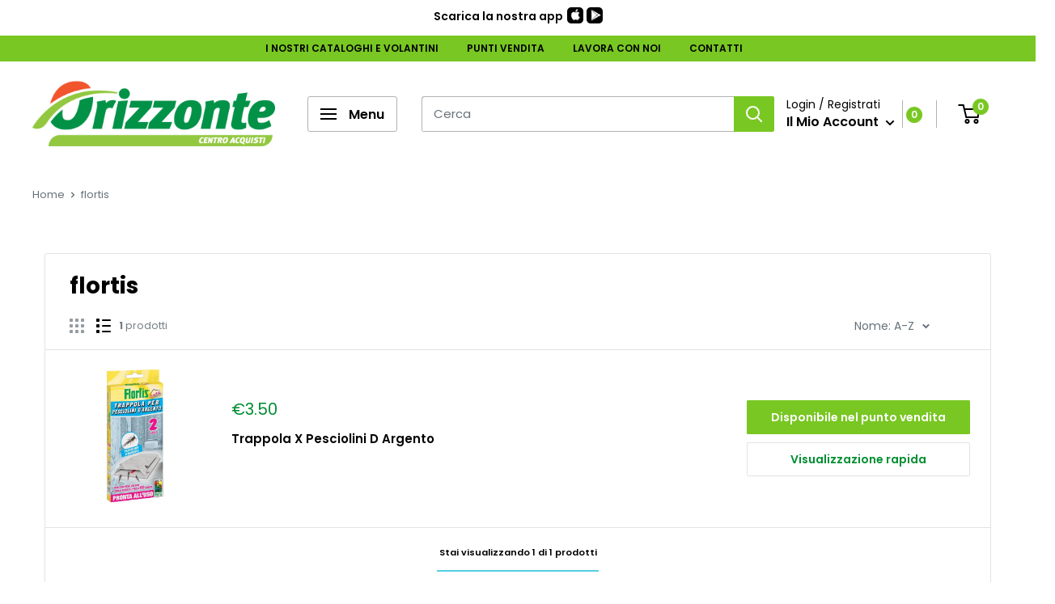

--- FILE ---
content_type: text/json
request_url: https://svc-1001-usf.hotyon.com/search?q=&apiKey=285cf977-d2c4-4311-80a3-77405a24d33d&country=IT&locale=it&getProductDescription=0&collection=265334915242&skip=0&take=28&sort=title
body_size: 957
content:
{"data":{"query":"","totalCollections":0,"collections":null,"totalPages":0,"pages":null,"suggestions":null,"total":1,"items":[{"id":6663596867754,"productType":"Insetticida ambienti","title":"Trappola X Pesciolini D Argento","description":null,"collections":[265334915242,290031829162,625285726552,625285955928,663447896408],"tags":["325466","ALtezza_22","BS_FLORTIS","DPV_00002","DPV_01001","DPV_02001","DPV_02002","DPV_03002","DPV_05001","DPV_05003","DPV_0F002","Detergenza  Pul Casa","GR_Insetticida ambienti","GS_Insetticida","Insetticida","Insetticida ambienti","Larghezza_1 6","MD_8009985016916_1","MRG_37.26","SR_Detergenza  Pul Casa","Tipo_2","VA_325466","VOLUME_1"],"urlName":"flortis-trappola-x-pesciolini-d-argento-ean-8009985016916","vendor":"FLORTIS","date":"2021-04-27T11:34:42.0000000Z","variants":[{"id":39839845712042,"sku":"8009985016916","barcode":"8009985016916","available":0,"price":3.5,"weight":6000,"compareAtPrice":0,"imageIndex":-1,"options":[],"metafields":null,"flags":0}],"selectedVariantId":null,"images":[{"url":"//cdn.shopify.com/s/files/1/0553/8460/4842/files/immagine-1-flortis-trappola-x-pesciolini-d-argento-ean-8009985016916.jpg?v=1691753032","alt":"immagine-1-flortis-trappola-x-pesciolini-d-argento-ean-8009985016916","width":800,"height":800}],"metafields":[{"key":"google_product_category","value":"192","multiple":false,"valueType":"Text","namespace":"mc-facebook"},{"key":"boughtTogetherIds","value":"[]","multiple":false,"valueType":"Json","namespace":"globo"},{"key":"gth_gruppo","value":"Insetticida ambienti","multiple":false,"valueType":"Text","namespace":"gruppo"},{"key":"gth_grupposuper","value":"Insetticida","multiple":false,"valueType":"Text","namespace":"grupposuper"}],"options":[],"review":0,"reviewCount":0,"extra":null}],"facets":[{"id":1250322004,"title":"Fascia Promo","facetName":"percentSale","labels":[],"rangeFormat":null,"multiple":1,"display":"List","collapseOnPc":1,"maxHeight":"300px","numericRange":1},{"id":1125640394,"title":"Disponibilità","facetName":"stockStatus","labels":[],"multiple":1,"display":"List","tooltip":"","maxHeight":"300px","inStockLabel":"Si","showInStock":true,"stockOnHandLabel":null,"showStockOnHand":false,"preOrderLabel":null,"showPreOrder":false,"outOfStockLabel":"No","showOutOfStock":true}],"extra":{"collections":[{"id":265334915242,"title":"flortis","urlName":"brand-flortis","description":null,"imageUrl":null,"sortOrder":"DateDesc"}],"banners":[]},"currency":{"format":"€{0}","longFormat":"€{0} EUR","decimalSeparator":".","hasDecimals":true,"thousandSeparator":","},"popularSearch":null}}

--- FILE ---
content_type: text/javascript
request_url: https://eu1-config.doofinder.com/2.x/2536823c-2e3d-4993-870d-81301b31c132.js
body_size: 1003
content:
(function (l, a, y, e, r, s, _) {
  l['DoofinderAppsObject'] = r; l[r] = l[r] || function () { (l[r].q = l[r].q || []).push(arguments) };
  s = a.createElement(y); s.async = 1; s.src = e; _ = a.getElementsByTagName(y)[0]; _.parentNode.insertBefore(s, _)
})(window, document, 'script', 'https://cdn.doofinder.com/apps/loader/2.x/loader.min.js', 'doofinderApp');

doofinderApp("config", "store", "2536823c-2e3d-4993-870d-81301b31c132")
doofinderApp("config", "zone", "eu1")

doofinderApp("config", "settings",
[{"vsn":"1.0","apps":[{"name":"layer","type":"search","options":{"trigger":"input[name='q'], #SearchInput, input[name='search_query'], input[id^='search_query'], header .header__search details summary, header button.site-header__search-toggle, .search-bar__input-wrapper","zone":"eu1-b","url_hash":true},"overrides":{"autoload":{"mobile":null,"desktop":{"param":"q","urls":[],"screen":"embedded","trigger":true}},"layout":"FloatingEmbedded","custom_css":{"mobile":["button.dfd-similar {\n    zoom: 80%;\n    margin-top: -10px;\n}\n\n.dfd-card-media {margin-bottom: 15px;}\n\n.product-item__title {\n  width: 100%;\n  display: -webkit-box;\n  -webkit-box-orient: vertical;\n  -webkit-line-clamp: 1;\n  overflow: hidden;\n}\n.dfd-card-row[data-status] {min-height: fit-content!important;}\n.dfd-card-pricing {margin-left: 0!important;}\n\n.dfd-card-price--sale {\n    color: #ee0000;\n    order: 0;\n}\n.dfd-card-pricing {\n    display: flex;\n    gap: 10px;\n}\n.dfd-card-price {\n    order: 2;\n}\n.dfd-card-pricing {\n    font-family: Poppins, sans-serif;\n    font-weight: bold;\n    font-size: 15px;\n}"],"desktop":["button.dfd-similar {\n    zoom: 80%;\n    margin-top: -10px;\n}\n\n.dfd-card-media {margin-bottom: 15px;}\n\n.product-item__title {\n  width: 100%;\n  display: -webkit-box;\n  -webkit-box-orient: vertical;\n  -webkit-line-clamp: 1;\n  overflow: hidden;\n}\n.dfd-card-row[data-status] {min-height: fit-content!important;}\n.dfd-card-pricing {margin-left: 0!important;}\n\n.dfd-card-price--sale {\n    color: #ee0000;\n    order: 0;\n}\n.dfd-card-pricing {\n    display: flex;\n    gap: 10px;\n}\n.dfd-card-price {\n    order: 2;\n}\n.dfd-card-pricing {\n    font-family: Poppins, sans-serif;\n    font-weight: bold;\n    font-size: 15px;\n}"]},"custom_properties":{"mobile":["--df-accent-primary: #008E32;\n--df-accent-primary-hover: #007529;\n--df-accent-primary-active: #005B20;"],"desktop":["--df-accent-primary: #008E32;\n--df-accent-primary-hover: #007529;\n--df-accent-primary-active: #005B20;"]},"search_query_retention":true}}],"settings":{"defaults":{"currency":"EUR","language":"it","hashid":"f9030f0b56faa632b05731edde36b47d"},"account_code":"4ec6f6ee0227508380b9395dddbfb1","search_engines":{"it":{"EUR":"f9030f0b56faa632b05731edde36b47d"}},"checkout_css_selector":null,"checkout_summary_urls":[],"checkout_confirmation_urls":[{"value":"/thank_you","match_type":"contains"},{"value":"/thank-you","match_type":"contains"}],"sales_api_integration":null,"require_cookies_consent":false,"page_type_mappings":[{"id":297949,"type":"category_pages","match_conditions":[]},{"id":297950,"type":"home","match_conditions":[]},{"id":297951,"type":"product_pages","match_conditions":[]},{"id":297952,"type":"shopping_cart","match_conditions":[]}],"register_visits":true,"register_checkouts":true,"ga4_integration":false,"integrations_list":[],"platform_integration_type":"shopify"}}])

--- FILE ---
content_type: text/javascript
request_url: https://www.orizzonteshop.it/cdn/shop/t/16/assets/usf.js?v=159402435814052141521761219508
body_size: 76912
content:
/* USF file - DO NOT MODIFY THIS FILE. THIS FILE IS REGULARLY CHANGED BY USF APP AND **ANY DIRECT CHANGES WILL BE LOST**. Use our in-app customization if you need to update CSS and JS code. Auto modified at: 9/12/2025 12:41:40 AM*/
/* Begin custom theme code */

var lowInventory;

var _usfImageWidths;

var _usf_quick_view_classes = 'product-item__action-button product-item__action-button--list-view-only button button--small button--ternary hidden-phone'

var _usf_quick_buy_classes = 'product-item__action-button product-item__action-button--list-view-only button button--small button--primary';

var _usf_product_form_classes = 'product-item__action-list product-item__action-list--list-view-only button-stack';
window.USF_FILTER_AVOID_STICKY_HEADER_HORZ_DESKTOP = window.USF_FILTER_AVOID_STICKY_HEADER_VERT_DESKTOP  = ['header'];
window.USF_FILTER_AVOID_STICKY_HEADER_VERT_MOBILE = ['#shopify-section-header'];

// define templates for the Warehouse theme
var _usfProductPrice = `
<div class="product-item__price-list price-list">
    <template v-if="hasDiscount">
        <template v-if="priceVaries && !product.selectedVariantId">
            <span class="price price--highlight"><span v-html="loc.from"></span> <span data-money-convertible="" v-html="displayMinDiscountedPrice"></span></span>
            <span class="price price--compare" data-money-convertible v-html="displayPrice"></span>
        </template>
        <template v-else>
            <span class="price price--highlight" data-money-convertible v-html="displayDiscountedPrice"></span>
            <span class="price price--compare" data-money-convertible v-html="displayPrice"></span>
        </template>
    </template>
    <span v-else-if="priceVaries && !product.selectedVariantId" class="price"><span v-html="loc.from"></span> <span data-money-convertible="" v-html="displayMinDiscountedPrice"></span></span>
    <span v-else class="price" data-money-convertible v-html="displayDiscountedPrice"></span>
    <span v-if="(_price_unit = usf.utils.getMetafield(product,'unit','product')) != ''" class="price_unit" v-html="_price_unit"></span>
</div>
`;
var _usfFilterBodyTemplate = /*inc_begin_filter-body*/
`<!-- Range filter -->
<div v-if="isRange" class="usf-facet-values usf-facet-range">
    <!-- Range inputs -->
    <div class="usf-slider-inputs usf-clear">
        <span class="usf-slider-input__from">
            <span class="usf-slider-input__prefix" v-html="facet.sliderPrefix" v-if="facet.showSliderInputPrefixSuffix"></span>
            <input :readonly="!hasRangeInputs" :value="rangeConverter(range[0]).toFixed(rangeDecimals)" @change="e => onRangeInput(e, range[0], 0)">
            <span class="usf-slider-input__suffix" v-html="facet.sliderSuffix" v-if="facet.showSliderInputPrefixSuffix"></span>
        </span>
        <span class="usf-slider-div">-</span>
        <span class="usf-slider-input__to">
            <span class="usf-slider-input__prefix" v-html="facet.sliderPrefix" v-if="facet.showSliderInputPrefixSuffix"></span>
            <input :readonly="!hasRangeInputs" :value="rangeConverter(range[1]).toFixed(rangeDecimals)" @change="e => onRangeInput(e, range[1], 1)">
            <span class="usf-slider-input__suffix" v-html="facet.sliderSuffix" v-if="facet.showSliderInputPrefixSuffix"></span>
        </span>
    </div>
	<!-- See API reference of this component at https://docs.sobooster.com/search/storefront-js-api/slider-component -->
    <usf-slider :color="facet.sliderColor" :symbols="facet.sliderValueSymbols" :prefix="facet.sliderPrefix" :suffix="facet.sliderSuffix" :min="facet.min" :max="facet.max" :pips="facet.range[0]" :step="facet.range[1]" :decimals="rangeDecimals" :value="range" :converter="rangeConverter" @input="onRangeSliderInput" @change="onRangeSliderChange"></usf-slider>
</div>
<!-- List + Swatch filter -->
<div v-else ref="values" :class="'usf-facet-values usf-scrollbar usf-facet-values--' + facet.display + (facet.showSwatchLabel ? ' usf-show-swatch-label usf-show-swatch-label--' + facet.swatchLabelDisplay : '') + (facet.navigationCollections ? ' usf-navigation' : '') + (facet.valuesTransformation ? (' usf-' + facet.valuesTransformation.toLowerCase()) : '') + (facet.circleSwatch ? ' usf-facet-values--circle' : '')" :style="!usf.isMobileFilter && facet.maxHeight ? { maxHeight: facet.maxHeight } : null">
    <!-- Filter options -->                
    <usf-filter-option @onToggleFilter="onToggleFilter" v-for="o in visibleOptions" :facet="facet" :option="o"  :key="(o.id ? +o.id + '_': '') + (o.label ? o.label + '_': '') + (o.llabel ? o.llabel + '_': '') + (o.min ? o.min + '_': '') + (o.max ? o.max : '')"></usf-filter-option>
</div>

<!-- More -->
<div v-if="isMoreVisible" class="usf-more" @click="onShowMore" v-html="loc.more"></div>`
/*inc_end_filter-body*/;

var _usfSearchResultsSkeletonItemTpl = `
<div v-if="view === 'grid'" :class="'usf-sr-product product-item product-item--vertical 1/3--tablet 1/' + _usfSectionSettings.products_per_row + '--lap-and-up usf-skeleton'">
    <div class="grid-view-item" v-if="true">
        <div class="usf-img"></div>
        <div class="usf-meta">            
        </div>
    </div>
</div>
<div class="usf-sr-product usf-skeleton" v-else>
    <!-- Image column -->
    <div class="usf-img-column">
        <div class="usf-img"></div>
    </div>

    <!-- Info column -->
    <div class="usf-info-column">
        <div class="usf-title"></div>
        <div class="usf-vendor"></div>
        <div class="usf-price-wrapper"></div>
    </div>
</div>
`;

var _usfSearchResultsSummaryTpl = /*inc_begin_search-summary*/
`<span class="usf-sr-summary" v-html="loader === true ? '&nbsp;' : usf.utils.format(term ? loc.productSearchResultWithTermSummary : loc.productSearchResultSummary, result.total, usf.utils.encodeHtml(term))"></span>`
/*inc_end_search-summary*/;

var _usfSearchResultsViewsTpl = `<div class="collection__toolbar-item collection__toolbar-item--layout" style="margin-right:10px;">
                      <!--<span class="collection__layout-label">View</span>-->
    <button type="button" class="collection__layout-button link touch-area" :class="{'is-selected': view === 'grid'}" @click="onGridViewClick" aria-label="Display products as grid" data-action="change-layout" data-layout-mode="grid"><svg class="icon icon--grid" viewBox="0 0 18 18" role="presentation">
      <path d="M1 .030067h2c.55228475 0 1 .44771525 1 1v2c0 .55228475-.44771525 1-1 1H1c-.55228475 0-1-.44771525-1-1v-2c0-.55228475.44771525-1 1-1zm0 7h2c.55228475 0 1 .44771525 1 1v2c0 .5522847-.44771525 1-1 1H1c-.55228475 0-1-.4477153-1-1v-2c0-.55228475.44771525-1 1-1zm0 7h2c.55228475 0 1 .4477153 1 1v2c0 .5522847-.44771525 1-1 1H1c-.55228475 0-1-.4477153-1-1v-2c0-.5522847.44771525-1 1-1zm7-14h2c.5522847 0 1 .44771525 1 1v2c0 .55228475-.4477153 1-1 1H8c-.55228475 0-1-.44771525-1-1v-2c0-.55228475.44771525-1 1-1zm0 7h2c.5522847 0 1 .44771525 1 1v2c0 .5522847-.4477153 1-1 1H8c-.55228475 0-1-.4477153-1-1v-2c0-.55228475.44771525-1 1-1zm0 7h2c.5522847 0 1 .4477153 1 1v2c0 .5522847-.4477153 1-1 1H8c-.55228475 0-1-.4477153-1-1v-2c0-.5522847.44771525-1 1-1zm7-14h2c.5522847 0 1 .44771525 1 1v2c0 .55228475-.4477153 1-1 1h-2c-.5522847 0-1-.44771525-1-1v-2c0-.55228475.4477153-1 1-1zm0 7h2c.5522847 0 1 .44771525 1 1v2c0 .5522847-.4477153 1-1 1h-2c-.5522847 0-1-.4477153-1-1v-2c0-.55228475.4477153-1 1-1zm0 7h2c.5522847 0 1 .4477153 1 1v2c0 .5522847-.4477153 1-1 1h-2c-.5522847 0-1-.4477153-1-1v-2c0-.5522847.4477153-1 1-1z" fill="currentColor" fill-rule="evenodd"></path>
    </svg></button>
     <button type="button" class="collection__layout-button  link touch-area" :class="{'is-selected': view === 'list'}" @click="onListViewClick" aria-label="Display products as list" data-action="change-layout" data-layout-mode="list"><svg class="icon icon--list" viewBox="0 0 18 18" role="presentation">
      <path d="M8 1.030067h9c.5522847 0 1 .44771525 1 1s-.4477153 1-1 1H8c-.55228475 0-1-.44771525-1-1s.44771525-1 1-1zm0 7h9c.5522847 0 1 .44771525 1 1s-.4477153 1-1 1H8c-.55228475 0-1-.44771525-1-1s.44771525-1 1-1zm0 7h9c.5522847 0 1 .4477153 1 1s-.4477153 1-1 1H8c-.55228475 0-1-.4477153-1-1s.44771525-1 1-1zm-7-15h2c.55228475 0 1 .44771525 1 1v2c0 .55228475-.44771525 1-1 1H1c-.55228475 0-1-.44771525-1-1v-2c0-.55228475.44771525-1 1-1zm0 7h2c.55228475 0 1 .44771525 1 1v2c0 .5522847-.44771525 1-1 1H1c-.55228475 0-1-.4477153-1-1v-2c0-.55228475.44771525-1 1-1zm0 7h2c.55228475 0 1 .4477153 1 1v2c0 .5522847-.44771525 1-1 1H1c-.55228475 0-1-.4477153-1-1v-2c0-.5522847.44771525-1 1-1z" fill="currentColor" fill-rule="evenodd"></path>
    </svg></button>
</div>`;
var _usfSearchResultsSortByTpl = `<usf-dropdownv2 :value="sortBy" :options="sortByOptions" @input="onSortByChanged"></usf-dropdownv2>`;

usf.templates = {
    app: `
<div id="usf_container" class="usf-zone" :class="{'usf-filters-horz': usf.settings.filters.horz,'layout': !usf.isMobile}">
    <template v-if="usf.isMobile">
        <usf-filters></usf-filters>
        <usf-sr></usf-sr>
    </template>
    <template v-else>
        <div v-if="!usf.settings.filters.horz" class="layout__section layout__section--secondary hidden-pocket">
            <div class="card">
                <div class="card__section card__section--tight usf-card__section">
                    <usf-filters></usf-filters>
                </div>
            </div>
        </div>
        <div class="layout__section">
            <div class="collection">
                <div v-if="window._usfCollectionImage" v-html="_usfCollectionImage"></div>
                <div class="card">
                    <header v-if="collection" class="card__header" :class="{'card__header--tight': window._usf_card_header_tight}" v-html="window._usfCollectionCardHeader"></header>
                    <div class="collection__dynamic-part">
                        <usf-filters v-if="usf.settings.filters.horz"></usf-filters>
                        <usf-sr></usf-sr>   
                    </div>
                </div>
            </div>
        </div>
    </template>
</div>
`,

    searchResults: `
<div class="usf-sr-container" :class="{'usf-no-facets': noFacets, 'usf-empty': !loader && !hasResults, 'usf-nosearch': !showSearchBox}">    
    <!-- Search form -->
    <form v-if="showSearchBox" action="/search" method="get" role="search" class="usf-sr-inputbox">
        <button type="submit" class="usf-icon usf-icon-search usf-btn"></button>
        <input name="q" autocomplete="off" ref="searchInput" v-model="termModel">
        <button v-if="termModel" class="usf-remove usf-btn" @click.prevent.stop="clearSearch"></button>
    </form>

 
    <template v-if="usf.isMobile">
        <div class="usf-sr-config" :class="{'collection__toolbar': !window.USF_STICKY_FILTER_MOBILE_ENABLED}">
            <template v-if="usf.settings.filters.filtersMobileStyle !== 'horz-scrolling-pills'">
                <div class="usf-sr-config__mobile-filters-wrapper">
                    <div class="usf-filters" :class="{'usf-has-filters': !!facetFilterIds.length}" @click="onMobileToggle">
                        <button class="usf-btn" v-html="loc.filters"></button>
                    </div>
                    ` + _usfSearchResultsSortByTpl + `
                </div>
            </template>
            <template v-else >
                
			    <usf-pill-filters/>
            </template>
            ` + _usfSearchResultsSummaryTpl + _usfSearchResultsViewsTpl + `
            
        </div>
        <div v-if="usf.settings.filters.filtersMobileStyle === 'horz-scrolling-pills'">
            <usf-pill-filter-breadcrumb/>
        </div>
    </template>
    <div class="usf-sr-config collection__toolbar"  v-else>
        ` + _usfSearchResultsViewsTpl + _usfSearchResultsSummaryTpl + _usfSearchResultsSortByTpl + `
    </div>

    <usf-sr-banner v-if="result && result.extra && result.extra.banner && !result.extra.banner.isBottom" :banner="result.extra.banner"></usf-sr-banner>

    <!-- Load previous -->
    <div id="usf-sr-top-loader" :class="{'usf-with-loader':loader === 'prev'}" v-if="(loader === 'prev' || itemsOffset) && loader !== true && hasResults && usf.settings.search.more !== 'page'"></div>

    <div :class="'product-list product-list--collection usf-results usf-clear usf-' + view">
            <template v-if="loader===true">` + _usfSearchResultsSkeletonItemTpl + _usfSearchResultsSkeletonItemTpl + _usfSearchResultsSkeletonItemTpl + _usfSearchResultsSkeletonItemTpl +
        `</template>
            <template v-else>
                <template v-if="hasResults">
                    <template v-if="view === 'grid'">
                        <template v-for="p in result.items"><usf-sr-griditem :product="p" :result="result" :data-empty="usf_empty(false)" :class="'usf-sr-product product-item product-item--vertical 1/3--tablet 1/' + _usfSectionSettings.products_per_row + '--lap-and-up'" :key="p.id+'_'+(p.selectedVariantId ? p.selectedVariantId : '')"></usf-sr-griditem></template>
                    </template>
                    <template v-else>
                        <template v-for="p in result.items"><usf-sr-griditem :product="p" :result="result" :data-empty="usf_empty(false)" class="product-item product-item--list" :key="p.id+'_'+(p.selectedVariantId ? p.selectedVariantId : '')"></usf-sr-griditem></template>
                    </template>
                </template>
                <template v-else>
                    <!-- Empty result -->
                    <div class="usf-sr-empty" :data-empty="usf_empty(true)">
                        <div class="usf-icon"></div>
                        <span v-html="term ? usf.utils.format(loc.productSearchNoResults, usf.utils.encodeHtml(term)) : loc.productSearchNoResultsEmptyTerm"></span>
                        <button v-if="facetFilterIds.length" class="usf-btn usf-btn-action" v-html="loc.clearAllFilters" @click="usf.queryRewriter.removeAllFacetFilters"></button>
                    </div>
                </template>
            </template>
    </div>

    <usf-sr-banner v-if="result && result.extra && result.extra.banner && result.extra.banner.isBottom" :banner="result.extra.banner"></usf-sr-banner>

    <!-- Paging & load more -->
    <div class="usf-sr-paging pagination" v-if="loader !== true">
        <div class="usf-sr-more" v-if="hasResults && usf.settings.search.more === 'more'">
            <div class="usf-title" v-html="usf.utils.format(loc.youHaveViewed, itemsLoaded, result.total)"></div>
            <div class="usf-progress">
                <div :style="{width: (itemsLoaded * 100 / result.total) + '%'}"></div>
            </div>
            <button v-if="itemsLoaded < result.total" class="usf-load-more" :class="{'usf-with-loader': loader === 'more'}" @click="onLoadMore"><span v-html="loc.loadMore"></span></button>
        </div>
        <usf-sr-pages v-else-if="hasResults && usf.settings.search.more === 'page'" :page="page" :pages-total="pagesTotal" :pages-to-display="4" :side-pages-to-display="1"></usf-sr-pages>
        <div class="usf-sr-loader usf-with-loader" v-else-if="loader === 'more'"></div>
    </div>
</div>
`,
    searchResultsGridViewItem: `
<div :data-usf-pid="product.id">
    <div class="product-item__label-list">
        <span class="product-label product-label--on-sale" v-if="hasDiscount && usf.settings.search.showSale && _usfSettingGlobal.show_discount"><span v-html="loc.save + ' ' + (_usfSettingGlobal.discount_mode == 'percentage' ? salePercent + '%' : displayDiscount)"></span></span>
        <!--<span class="product-label product-label--custom1" v-if="isSoldOut && usf.settings.search.showSoldOut"><span v-html="loc.soldOut"></span></span>-->
        <template v-for="t in product.tags">
            <span class="product-label product-label--custom1" v-if="t.startsWith('__label:')" v-html="t.substr('__label:'.length)"></span>
            <span class="product-label product-label--custom1" v-if="t.startsWith('__label1:')" v-html="t.substr('__label1:'.length)"></span>
            <span class="product-label product-label--custom2" v-if="t.startsWith('__label2:')" v-html="t.substr('__label2:'.length)"></span>
        </template>
    </div>
    <span class="usf-in-stock" v-if="product.maxAvailable"></span>
    <span class="usf-out-of-stock" v-else="product.maxAvailable"></span>
    <a :href="productUrl" @click="onItemClick" @mouseover="onItemHover" @mouseleave="onItemLeave" class="product-item__image-wrapper" :class="{'product-item__image-wrapper--with-secondary': _usfSettingGlobal.show_secondary_image && hoverImage}">
       <!-- product image -->
       <div :class="'usf-img-wrapper aspect-ratio ' + (_usfSettingGlobal.product_image_size != 'natural' ? 'aspect-ratio--' + _usfSettingGlobal.product_image_size  : '')" :style="'padding-bottom: '+ 100/_usfGetImageRatio(selectedImage) +'%'">
          <img class="product-item__primary-image lazyload image--blur-up" :data-widths="'['+_usfImageWidths+']'" data-sizes="auto" :data-src="_usfGetScaledImageUrl(scaledSelectedImageUrl)"  />
          <span class="usf-img-loader"></span>
          <template v-if="_usfSettingGlobal.show_secondary_image && hoverImage">
            <img class="product-item__secondary-image lazyload image--blur-up" :data-widths="'['+_usfImageWidths+']'" data-sizes="auto" :data-src="_usfGetScaledImageUrl(scaledHoverImageUrl)" />
            <span class="usf-img-loader"></span>
          </template>
          </div>
       <!-- Wishlist -->
       <usf-plugin name="searchResultsProductWishList" :data="pluginData"></usf-plugin>
       <!-- Labels -->
       <usf-plugin name="searchResultsProductLabel" :data="pluginData"></usf-plugin>
    </a>
    <div class="product-item__info">
        <div class="product-item__info-inner">
            <template v-if="_usfSettingGlobal.product_price_position == 'before_title'">`+ _usfProductPrice +`</template>
            <!-- vendor -->
            <a class="product-item__vendor link" v-if="usf.settings.search.showVendor && _usfSettingGlobal.show_vendor && _usfSettingGlobal.product_price_position == 'after_title'" :href="usf.platform.baseUrl + '/collections/vendors?q=' + encodeURIComponent(product.vendor)" v-html="product.vendor"></a>
            <!-- product title -->
            <a :href="productUrl" :attrs="usf.plugins.invoke('getProductTitleAttrs', pluginData)" v-html="product.title" class="product-item__title text--strong link"></a>
            <a class="product-item__vendor link" v-if="usf.settings.search.showVendor && _usfSettingGlobal.show_vendor && _usfSettingGlobal.product_price_position == 'before_title'" :href="usf.platform.baseUrl + '/collections/vendors?q=' + encodeURIComponent(product.vendor)" v-html="product.vendor"></a>
            <div class="product-item__swatch-list" v-if="_usfSettingGlobal.show_color_swatch">
                 <usf-swatches :product="product"></usf-swatches>
            </div>
            <!-- price -->
            <usf-plugin name="searchResultsProductPrice" :data="pluginData"></usf-plugin>
            <template v-if="_usfSettingGlobal.product_price_position == 'after_title'">`+ _usfProductPrice +`</template>
            <!-- Product review -->
            <a class="product-item__reviews-badge link" :href="productUrl" v-if="usf.plugins.has('render_searchResultsProductReview')">
                <usf-plugin name="searchResultsProductReview" :data="pluginData"></usf-plugin>
            </a>
            <!-- Swatchs-->
             <usf-plugin name="searchResultsProductSwatch" :data="pluginData"></usf-plugin>
            <!--inventory-->
             <span v-if="_usfSettingGlobal.show_inventory_quantity" class="product-item__inventory inventory" :data-available="available" :class="{'inventory--high': available > lowInventory || available === -2147483648, 'inventory--low': available && available <= lowInventory &&  available != -2147483648}" v-html="inventoryText(this)"></span>
        </div>
	    <form method="post" :action="usf.platform.addToCartUrl" :id="'product_form_id_'+product.id+ '_' + window._usfSectionId" accept-charset="UTF-8" :class="_usf_product_form_classes" enctype="multipart/form-data">
            <input type="hidden" name="form_type" value="product">
            <input type="hidden" name="utf8" value="✓">
            <input type="hidden" name="quantity" value="1">
            <input type="hidden" name="id" :value="selectedVariantForPrice.id">
            
            <!-- Quick buy button -->
            <button v-if="isSoldOut" :class="_usf_quick_buy_classes.replace('button--primary','button--disabled')" disabled v-html="loc.soldOut"></button>
	        <template v-else >	
               <button v-if="product.variants.length==1" type="submit" :class="_usf_quick_buy_classes" data-action="add-to-cart" v-html="loc.addToCart"></button>
               <a v-else :class="_usf_quick_buy_classes" :href="productUrl" v-html="loc.chooseOptions"></a>
	        </template>

            <!-- Quick view button -->
            <button type="button" :class="_usf_quick_view_classes"  data-action="open-modal" data-secondary-action="open-quick-view" :aria-controls="'modal-quick-view-' + window._usfSectionId" :data-product-url="productUrl" v-html="loc.quickView"   ></button>
        </form>
    </div>
</div>
`,

    // Search result pages
    searchResultsPages: `
<div class="pagination"><div class="pagination__inner">
    <div class="pagination__nav">        
        <template v-for="e in elements">
            <a v-if="e.type === 'prev'" class="pagination__prev link" rel="prev" href="javascript:void(0)" :title="loc.prevPage" @click="onPrev"><svg class="icon icon--arrow-left" viewBox="0 0 8 12" role="presentation"><path stroke="currentColor" stroke-width="2" d="M6 10L2 6l4-4" fill="none" stroke-linecap="square"></path></svg></a>

            <span v-else-if="e.type === 'dots'" class="pagination__nav-item link">…</span>
            <span v-else-if="e.type === 'page' && e.current" class="pagination__nav-item is-active">{{e.page}}</span>
            <a v-else-if="e.type === 'page' && !e.current" href="javascript:void(0)" @click="ev=>onPage(e.page,ev)" :title="usf.utils.format(loc.gotoPage,e.page)" class="pagination__nav-item link">{{e.page}}</a>
            
            <a v-else-if="e.type === 'next'" class="pagination__next link" rel="next"  href="javascript:void(0)" :title="loc.nextPage" @click="onNext"><svg class="icon icon--arrow-right" viewBox="0 0 8 12" role="presentation"><path stroke="currentColor" stroke-width="2" d="M2 2l4 4-4 4" fill="none" stroke-linecap="square"></path></svg></a>
        </template>
    </div>
</div></div>
`,

    searchResultsListViewItem: ``,
    // AddToCart Plugin
    addToCartPlugin: ``,
    // Preview Plugin
    previewPlugin: ``,

    // This modal is different to the default one in general.js
    previewPluginModal: ``,
    searchResultsBanner: /*inc_begin_search-banner*/        
`<div class="usf-sr-banner">
    <a :href="banner.url || 'javascript:void(0)'" :alt="banner.description">
        <img :src="banner.mediaUrl" style="max-width:100%">
    </a>
</div>
`
/*inc_end_search-banner*/,

    ////////////////////////
    // Filter templates
    // facet filters breadcrumb
    filtersBreadcrumb: /*inc_begin_filters-breadcrumb*/`<div v-if="usf.settings.filterNavigation.showFilterArea && facetFilters && facets && facetFilterIds.length" class="usf-refineby">
    <!-- Breadcrumb Header -->
    <div v-if="!usf.settings.filters.horz" class="usf-title usf-clear">
        <span class="usf-pull-left usf-icon usf-icon-equalizer"></span>
        <span class="usf-label" v-html="loc.filters"></span>

        <!-- Clear all -->
        <button class="usf-clear-all usf-btn" v-html="loc.clearAll" @click.prevent.stop="removeAllFacetFilters" :aria-label="loc.clearAllFilters"></button>
    </div>

    <!-- Breadcrumb Values -->
    <div class="usf-refineby__body">
        <div v-if="usf.settings.filters.horz" class="usf-title usf-clear usf-refineby__item">
            <!-- Clear all -->
            <button class="usf-clear-all usf-btn" v-html="loc.clearAll" @click.prevent.stop="removeAllFacetFilters" :aria-label="loc.clearAllFilters"></button>
        </div>
        <template v-for="facetId in facetFilterIds" v-if="(facet = facetsMap[facetId]) && (f = facetFilters[facetId])">
            <div v-for="queryValStr in f[1]" :key="(facetId + '_'+ queryValStr)" class="usf-refineby__item usf-pointer usf-clear" @click.prevent.stop="removeFacetFilter(facetId, queryValStr)">
                <button class="usf-btn">
                    <span class="usf-filter-label" v-html="facet.title + ': '"></span>
                    <b v-html="formatBreadcrumbLabel(facet, f[0], usf.utils.encodeHtml(queryValStr))"></b>
                </button>
                <span class="usf-remove"></span>
            </div>
        </template>
    </div>
 </div>`/*inc_end_filters-breadcrumb*/,

    // facet filters    
    filters: /*inc_begin_filters*/// Vert & Horz modes have different render order
`<div class="usf-facets usf-no-select usf-zone usf-sr-filters" :class="{'usf-facets--mobile':usf.isMobileFilter, 'usf-facets--empty': !hasFacets }">
    <!-- Mobile view -->
    <template v-if="usf.isMobile">
        <div class="usf-close" @click="onMobileBack(1)"></div>
        <div class="usf-facets-wrapper">
            <!-- Header. shows 'Filters', facet name, etc. -->
            <div class="usf-header">
                <!-- Single facet mode -->
                <template v-if="isSingleFacetMode">
                    <div class="usf-title" @click="onMobileBack(0)" v-html="facets[0].title"></div>
                    <div v-if="facetFilterIds.length" class="usf-clear" @click="removeAllFacetFilters" v-html="loc.clear"></div>
                </template>

                <!-- When a filter is selected -->
                <template v-else-if="mobileSelectedFacet">
                    <div class="usf-title usf-back" @click="onMobileBack(0)" v-html="mobileSelectedFacet.title"></div>
                    <div v-if="facetFilterIds.length && facetFilters && facetFilters[mobileSelectedFacet.id]" class="usf-clear" @click="removeFacetFilter(mobileSelectedFacet.id)" v-html="loc.clear"></div>
                    <div v-else-if="mobileSelectedFacet.multiple" class="usf-all" @click="selectFacetFilter(mobileSelectedFacet)" v-html="loc.all"></div>
                </template>

                <!-- When no filter is selected -->
                <template v-else>
                    <div class="usf-title" @click="onMobileBack(0)" v-html="loc.filters"></div>
                    <div v-if="facetFilterIds.length" class="usf-clear" @click="removeAllFacetFilters" v-html="loc.clearAll"></div>
                </template>
            </div>

            <div class="usf-body">
                <!-- Desktop-like filter in mobile -->
                <template v-if="usf.settings.filters.desktopLikeMobile">
                    <!--<usf-filter-breadcrumb></usf-filter-breadcrumb>-->
                    
                    <!-- Facets body -->
                    <div class="usf-facets__body">
                        <usf-filter v-for="f in facets" :is-collapsed="collapsed && collapsed[f.id]" @onToggleAllFilters="onToggleAllFilters" @onToggleFilter="onToggleFilter" :facet="f" :key="f.id"></usf-filter>
                    </div>
                </template>
                
                <!-- Mobile filter -->
                <template v-else>
                    <!-- List all filter options, in single facet mode -->
                    <usf-filter :is-collapsed="collapsed && collapsed[facets[0].id]" @onToggleAllFilters="onToggleAllFilters" @onToggleFilter="onToggleFilter" v-if="isSingleFacetMode" :facet="facets[0]"></usf-filter>

                    <!-- List all filter options, when a filter is selected -->
                    <usf-filter :is-collapsed="collapsed && collapsed[mobileSelectedFacet.id]" @onToggleAllFilters="onToggleAllFilters" @onToggleFilter="onToggleFilter" v-else-if="mobileSelectedFacet" :facet="mobileSelectedFacet"></usf-filter>

                    <!-- List all when there are more than one facet -->

                    <template v-else >
                            <div v-for="f in facets" v-if="canShowFilter(f)" class="usf-facet-value" @click="onMobileSelectFacet(f)" :key="f.id">
                                <span class="usf-title" v-html="f.title"></span>
                                <div v-if="(selectedFilterOptionValues = facetFilters && (ff = facetFilters[f.id]) ? ff[1] : null)" class="usf-dimmed">
                                    <span v-for="cf in selectedFilterOptionValues" v-html="formatBreadcrumbLabel(f, f.facetName, cf)"></span>
                                </div>
                            </div>
                    </template>
                </template>
            </div>

            <!-- View items -->
            <div class="usf-footer">
                <div @click="onMobileBack(1)" v-html="loc.viewItems"></div>
            </div>
        </div>
    </template>

    <!-- Desktop view -->
    <div v-else class="usf-facets__wrapper">
        <div class="usf-facets__inner">
            <usf-filter-breadcrumb></usf-filter-breadcrumb>
            <!-- Filters Loader -->
            <div v-if="!facets" class="usf-facets__first-loader">
                <template v-for="i in 3">
                    <div class="usf-facet"><div class="usf-title usf-no-select"><span class="usf-label"></span></div>
                        <div v-if="!usf.settings.filters.horz" class="usf-container"><div class="usf-facet-values usf-facet-values--List"><div class="usf-relative usf-facet-value usf-facet-value-single"><span class="usf-label"></span><span class="usf-value"></span></div><div class="usf-relative usf-facet-value usf-facet-value-single"><span class="usf-label"></span><span class="usf-value"></span></div></div></div>
                    </div>
                </template>
            </div>
            <!-- Facets body -->
            <div v-else class="usf-facets__body">
                <usf-filter  :is-collapsed="collapsed && collapsed[f.id]" @onToggleAllFilters="onToggleAllFilters" @onToggleFilter="onToggleFilter" :facet="f" :key="f.id" v-for="f in facets"></usf-filter>
            </div>
        </div>
    </div>
</div>`/*inc_end_filters*/,

    // facet filter item
    filter: /*inc_begin_filter*/`<div v-if="canShow" class="usf-facet" :class="{'usf-collapsed': collapsed && !usf.isMobileFilter, 'usf-has-filter': isInBreadcrumb}" :id="'usf-facet-'+id">
    <!-- Mobile filter -->
    <div v-if="usf.isMobileFilter" class="usf-container">
        <!-- Search box -->
        <input v-if="hasSearchBox" class="usf-search-box" :aria-label="loc.filterOptions" :placeholder="loc.filterOptions" :value="term" @input="v => term = v.target.value">

        <!-- Values -->
        ` + _usfFilterBodyTemplate +
    `</div>

    <!-- Desktop filter -->
    <template v-else>
        <!-- Filter title -->
        <div class="usf-clear">
            <div class="usf-title usf-no-select" @click.prevent.stop="onExpandCollapse">
                <button class="usf-label usf-btn" v-html="facet.title" :aria-label="usf.utils.format(loc.filterBy,facet.title)" :aria-expanded="!collapsed"></button>
                <usf-helptip v-if="facet.tooltip" :tooltip="facet.tooltip"></usf-helptip>            
                <!-- 'Clear all' button to clear the current facet filter. -->
                <button v-if="isInBreadcrumb" class="usf-clear-all usf-btn" :title="loc.clearFilterOptions" :aria-label="usf.utils.format(loc.clearFiltersBy,facet.title)" @click.prevent.stop="onClear" v-html="loc.clear"></button>
                <span class="usf-pm"></span>
            </div>
        </div>

        <!-- Filter body -->
        <div class="usf-container"  :style="[filterOptionsContainerStyle]">
            <!-- Search box -->
            <input v-if="hasSearchBox" class="usf-search-box" :placeholder="loc.filterOptions" :value="term" @input="v => term = v.target.value">

            ` + _usfFilterBodyTemplate +
        `
        </div>
    </template>
</div>`/*inc_end_filter*/,

    // facet filter option
    filterOption: /*inc_begin_filter-option*/
`<div v-if="children" :class="(isSelected ? 'usf-selected ' : '') + ' usf-relative usf-facet-value usf-facet-value-single usf-with-children' + (collapsed ? ' usf-collapsed' : '')">
    <!-- option label -->
    <button class="usf-pm usf-btn" aria-label="Toggle children" v-if="children" @click.prevent.stop="onToggleChildren"></button>
    <button class="usf-label usf-btn" v-html="label" @click.prevent.stop="onToggle"></button>

    <!-- product count -->
    <span v-if="!(!usf.settings.filterNavigation.showProductCount || (swatchImage && !usf.isMobileFilter)) && option.value !== undefined" class="usf-value">{{option.value}}</span>    

    <div class="usf-children-container" v-if="children && !collapsed">
        <button :class="'usf-child-item usf-btn usf-facet-value' + (isChildSelected(c) ? ' usf-selected' : '')" v-for="c in children" v-html="getChildLabel(c)" @click="onChildClick(c)"></button>
    </div>
</div>
<button v-else :class="(isSelected ? 'usf-selected ' : '') + (swatchImage ? ' usf-facet-value--with-background' : '') + ' usf-btn usf-relative usf-facet-value usf-facet-value-' + (facet.multiple ? 'multiple' : 'single')" :title="isSwatch || isBox ? label + ' (' + option.value + ')' : undefined" :style="usf.isMobileFilter || showSwatchLabel ? null : swatchStyle" @click.prevent.stop="onToggle">
    <!-- checkbox -->
    <div v-if="!isBox && !isSwatch && facet.multiple" :class="'usf-checkbox' + (isSelected ? ' usf-checked' : '')">
        <span class="usf-checkbox-inner"></span>
    </div>

    <!-- swatch image in mobile -->
    <div v-if="(swatchImage && usf.isMobileFilter) || showSwatchLabel" class="usf-mobile-swatch" :style="swatchStyle"></div>

   <!-- option label -->
    <span class="usf-label usf-btn" >
        <span v-html="label"></span>
        <span v-if="!(!usf.settings.filterNavigation.showProductCount || (swatchImage && !usf.isMobileFilter)) || showSwatchLabel && option.value !== undefined" class="usf-value">{{option.value}}</span>
    </span>
    
</button>`
/*inc_end_filter-option*/,



    // Instant search popup
    instantSearch: /*inc_begin_instantsearch*/
`<div :class="'usf-popup usf-zone usf-is usf-is--compact usf-is--' + position + (shouldShow ? '' : ' usf-hide') + (isEmpty ? ' usf-empty' : '') + (hasProductsOnly ? ' usf-is--products-only' : '') + (firstLoader ? ' usf-is--first-loader': '') + ' usf-is-layout--'+settings.layout  + ' usf-is-sr--'+settings['productDisplayType'] + ' usf-is-sr--products-on-'+settings['productColumnPosition'] "  :style="usf.isMobile ? null : {left: this.left + 'px',top: this.top + 'px',width: this.width + 'px'}">
    <!-- Mobile search box -->
    <div v-if="usf.isMobile">
        <form class="usf-is-inputbox" :action="searchUrl" method="get" role="search" @submit="onSearhBoxSubmit">
            <span class="usf-icon usf-icon-back usf-close" @click="usf.utils.hideInstantSearch"></span>
            <input name="q" autocomplete="off" ref="searchInput" :value="term" @input="onSearchBoxInput">
            <span class="usf-remove" v-if="term" @click="onClear"></span>
        </form>
    </div>

    <!-- First loader -->
    <div class="usf-is-first-loader" v-if="firstLoader">
        <div class="usf-clear">
            <div class="usf-img"></div>
            <div class="usf-title"></div>
            <div class="usf-subtitle"></div>
        </div>
        <div class="usf-clear">
            <div class="usf-img"></div>
            <div class="usf-title"></div>
            <div class="usf-subtitle"></div>
        </div>
        <div class="usf-clear">
            <div class="usf-img"></div>
            <div class="usf-title"></div>
            <div class="usf-subtitle"></div>
        </div>
    </div>

    <!-- All JS files loaded -->
    <template v-else>
        <!-- Empty view -->
        <div v-if="isEmpty" class="usf-is-no-results">
            <div style="background:url('//cdn.shopify.com/s/files/1/0257/0108/9360/t/85/assets/no-items.png?t=2') center no-repeat;min-height:160px"></div>
            <div v-html="usf.utils.format(loc.noMatchesFoundFor, usf.utils.encodeHtml(term))"></div>
        </div>
        <template v-else>
            <div class="usf-is-content-container">
                <!-- Body content -->
                <div class="usf-is-content"  :style="{'max-height': maxHeight+'px'}" :class="{'usf-is-content--without-sidebar': isEmptyExtraData, 'usf-is-content--without-results': !(queryOrTerm || (!queryOrTerm && settings.showPopularProducts))}">
                    <!-- Products -->
                    <div class="usf-is-matches usf-is-products" v-if="(queryOrTerm || (!queryOrTerm && settings.showPopularProducts))">
                        <div class="usf-title" v-html="queryOrTerm ? loc.productMatches : loc.trending"></div>
                        
                        <!-- Did you mean -->
                        <span class="usf-is-did-you-mean" v-html="usf.utils.format(loc.didYouMean, usf.utils.encodeHtml(term), result.query)" v-if="result.items.length && termDiffers"></span>

                        <div class="usf-is-list" :style="'--product-list-items-per-row:'+ settings.productsPerRow " v-if="result.items.length">
                            <!-- Product -->
                            <usf-is-item v-for="p in result.items" :product="p" :result="result" :key="p.id + '-' + p.selectedVariantId"></usf-is-item>
                        </div>
                        <div class="usf-is-list" v-else style="background:url('//cdn.shopify.com/s/files/1/0257/0108/9360/t/85/assets/no-products.png?t=2') center no-repeat;min-height:250px"></div>
                    </div>

                    <div class="usf-is-side" :style="{'height': maxHeight+'px'}" v-if="!isEmptyExtraData">
                        <!-- on searching -->
                        <template v-if="queryOrTerm">
                            <!-- Suggestions -->
                            <div class="usf-is-matches usf-is-suggestions" v-if="result.suggestions && result.suggestions.length">
                                <div class="usf-title" v-html="loc.searchSuggestions"></div>
                                <button v-for="s in result.suggestions" class="usf-is-match usf-btn" v-html="usf.utils.highlight(s, result.query)" @click="search(s)"></button>
                            </div>

                            <!-- Most popular suggestions -->
                            <div class="usf-is-matches usf-is-suggestions" v-if="result.popularSearch && result.popularSearch.length">
                                <div class="usf-title" v-html="loc.popularSearches"></div>
                                <button v-for="s in result.popularSearch" class="usf-is-match usf-btn" v-html="usf.utils.highlight(s, result.query)" @click="search(s)"></button>
                            </div>

                            <!-- Collections -->
                            <div class="usf-is-matches usf-is-collections" v-if="result.collections && result.collections.length">
                                <div class="usf-title" v-html="loc.collections"></div>
                                <button v-for="c in result.collections" class="usf-is-match usf-btn" v-html="usf.utils.highlight(c.title, result.query)" @click="selectCollection(c)"></button>
                            </div>

                            <!-- Pages -->
                            <div class="usf-is-matches usf-is-pages" v-if="result.pages && result.pages.length">
                                <div class="usf-title" v-html="loc.pages"></div>
                                <button v-for="p in result.pages" class="usf-is-match usf-btn" v-html="usf.utils.highlight(p.title, result.query)" @click="selectPage(p)"></button>
                            </div>
                        </template>

                        <!-- default screen -->
                        <template v-else>
                            <!-- Recently Search -->
                            <div class="usf-is-matches usf-is-suggestions usf-is-recently-search" v-if="recentlySearches && recentlySearches.length && showRecentSearches">
                                <div class="usf-title">
                                    <span v-html="loc.latestSearches"></span>
                                    <button class="usf-btn" v-html="loc.clear" @click.prevent.stop="clearAllRecentSearches"></button>
                                </div>
                                <div v-for="(s, index)  in recentlySearches" :key="s['title']" class="usf-is-match"   v-if="s && s['title']" @click="search(s['title'])">
                                    <div>
                                        <i class="usf-icon usf-icon-rollback"></i>
                                        <span v-html="s['title']"></span>
                                    </div>
                                    <button class="usf-icon usf-icon-x usf-btn" @click.prevent.stop="()=>{removeRecentSearchAtIndex(index)}"></button>
                                </div>
                            </div>

                            <!-- Manual Suggestions -->
                            <div class="usf-is-matches usf-is-suggestions usf-is-suggestions--manual" v-if="manualSuggestions && manualSuggestions.length && showManualSuggestion">
                                <div class="usf-title" v-html="loc.popularSearches"></div>
                                <div class="usf-is-match-list">
                                    <button v-for="(s, index) in manualSuggestions" :key="s" class="usf-btn usf-is-match"  @click="search(s)">
                                        <i class="usf-icon usf-icon-trending-up"></i>
                                        <span v-html="s"></span>
                                    </button>
                                </div>
                            </div>
                        </template>

                    </div>
                </div>
            </div>

            <!-- Footer -->
            <div class="usf-is-viewall"  v-if="(queryOrTerm || (!queryOrTerm && settings.showPopularProducts))">
                <button class="usf-btn" @click="search(queryOrTerm)" v-html="usf.utils.format(queryOrTerm ? loc.viewAllResultsFor : loc.viewAllResults, usf.utils.encodeHtml(queryOrTerm))"></button>
            </div>
        </template>
    </template>
</div>`/*inc_end_instantsearch*/
    ,

    // Instant search item
    instantSearchItem:/*inc_begin_instantsearch-item*/`<div class="usf-is-product usf-clear" @click="onItemClick" v-if="usf.isMobile || usf.settings.instantSearch.layout!=='full'">
   <!-- Image -->
   <div class="usf-img-wrapper usf-is-img-wrapper" style="--aspect-ratio: 1;">
      <img class="usf-img" :src="selectedImageUrl">
   </div>
   <div class="usf-is-content-wrapper">
      <!-- Title -->
      <button class="usf-title usf-btn" v-html="usf.utils.highlight(product.title, result.query)"></button>
      <!-- Vendor -->
      <div class="usf-vendor" v-html="product.vendor" v-if="usf.settings.search.showVendor"></div>
      <!-- Prices -->
      <div class="usf-price-wrapper">
         <span class="usf-price" :class="{ 'usf-has-discount': hasDiscount }" v-html="displayPrice"></span>
         <span v-if="hasDiscount" class="usf-discount" v-html="displayDiscountedPrice"></span>
      </div>
   </div>
</div>
    <div class="usf-is-product-card" v-else-if="usf.settings.instantSearch.layout =='full' && usf.settings.instantSearch['productDisplayType']=='grid'">
        <div class="usf-is-product-card__figure">
             <a :href="productUrl" @click="onItemClick" @mouseover="onItemHover" @mouseleave="onItemLeave" class="usf-is-product-card__media">
                <img v-if="product.images.length" :src="selectedImageUrl" :alt="product.title" :srcset="_usfGetSrcset(selectedImage,scaledSelectedImageUrl)" :width="selectedImage.width" :height="selectedImage.height" loading="lazy" sizes="(max-width: 699px) calc(100vw / 1 - 40px), (max-width: 999px) calc(100vw / 0 - 64px), calc((100vw - 96px) / 3 - (24px / 3 * 2))" class="usf-is-product-card__image usf-is-product-card__image--primary">
                <img v-else :src="selectedImageUrl" :alt="product.title" :width="selectedImage.width" :height="selectedImage.height" loading="lazy" sizes="(max-width: 699px) calc(100vw / 1 - 40px), (max-width: 999px) calc(100vw / 0 - 64px), calc((100vw - 96px) / 3 - (24px / 3 * 2))" class="usf-is-product-card__image usf-is-product-card__image--primary">
                <img v-if="hoverImage" :src="hoverImageUrl" :alt="product.title" :srcset="_usfGetSrcset(hoverImage,scaledHoverImageUrl)" :width="hoverImage.width" :height="hoverImage.height" loading="lazy" sizes="(max-width: 699px) calc(100vw / 1 - 40px), (max-width: 999px) calc(100vw / 0 - 64px), calc((100vw - 96px) / 3 - (24px / 3 * 2))" class="usf-is-product-card__image usf-is-product-card__image--secondary image-background">
            
                <!-- Wishlist -->
                <usf-plugin name="searchResultsProductWishList" :data="pluginData"></usf-plugin>
                <!-- Labels -->
                <usf-plugin name="searchResultsProductLabel" :data="pluginData"></usf-plugin>
            </a>
        </div>
        <div class="usf-is-product-card__info">
            <div class="usf-is--full__v-stack justify-items-center usf-gap" style="--usf-gap: 2">
                <div class="usf-is--full__v-stack justify-items-center usf-gap" style="--usf-gap: 1">
                    <a :href="productUrl" class="product-title h6 galine-clamp" style="--line-clamp-count:2" v-html="product.title"></a>
                    <div class="price-list ">
                        <template v-if="product.selectedVariantId">
                            <span class="h6" :class="{'text-on-sale': hasDiscount,'text-subdued': !hasDiscount}">
                                <span class="usf-is--full__sr-only">Sale price</span>
                                <span v-html="displayDiscountedPrice"></span>
                            </span>

                            <span :hidden="!hasDiscount" class="text-subdued line-through h6">
                                <span class="usf-is--full__sr-only">Regular price</span>
                                <span v-html="displayPrice"></span>
                            </span>
                        </template>
                        <template v-else>
                            <template v-if="priceVaries">
                                <!-- Change to true if use from strategy -->
                                <span v-if="false" class="h6"  :class="{'text-on-sale': hasDiscount,'text-subdued': !hasDiscount}">
                                    <span class="usf-is--full__sr-only">Sale price</span>
                                    <span v-html="loc.from + ' ' + displayMinDiscountedPrice"></span>
                                </span>
                                <span v-else class="text-on-sale h6" >
                                    <span class="usf-is--full__sr-only">Sale price</span>
                                    <span v-html="displayMinDiscountedPrice"></span>
                                </span>
                            </template>
                            <span v-else class="h6"  :class="{'text-on-sale': hasDiscount,'text-subdued': !hasDiscount}">
                                <span class="usf-is--full__sr-only">Sale price</span>
                                <span v-html="displayDiscountedPrice"></span>
                            </span>

                            <span v-if="hasDiscount" class="text-subdued line-through h6" >
                                <span class="usf-is--full__sr-only">Regular price</span>
                                <span v-html="displayPrice"></span>
                            </span>
                        </template>
                    </div>
                </div>
            </div>
            <!--<fieldset class="h-stack wrap justify-center usf-gap" style="--usf-gap: 1" data-option-position="1">
                <input class="usf-is--full__sr-only" type="radio" name="swatch--usf-predictive-search-855853400108-1" id="option-value--usf-predictive-search--swatch--usf-predictive-search-855853400108-1-blush" value="Blush" checked="checked" />
                <label
                    class="color-swatch"
                    for="option-value--usf-predictive-search--swatch--usf-predictive-search-855853400108-1-blush"
                    data-option-value=""
                    style="--swatch-background: url(//cdn.shopify.com/s/files/1/0011/9242/7564/files/blush.png?v=1613668218&amp;width=72);"
                >
                    <span class="usf-is--full__sr-only">Blush</span>
                </label>
            </fieldset>
            <a href="/products/scarlett-fine-dress-blush?_pos=1&amp;_psq=dress&amp;_ss=e&amp;_v=1.0#shopify-product-reviews" class="rating-badge" title="1 review">
                <div class="rating-badge__stars" role="img" aria-label="5.0 out of 5.0 stars">
                    <svg aria-hidden="true" focusable="false" width="12" class="icon icon-star-rating" viewBox="0 0 12 11">
                        <path d="M6 0v8.635L2.292 11 3.48 6.87 0 4.202l4.443-.187L6 0Zm0 0v8.635L9.708 11 8.52 6.87 12 4.202l-4.443-.187L6 0Z" fill="#1c1c1c"></path>
                    </svg>
                    <svg aria-hidden="true" focusable="false" width="12" class="icon icon-star-rating" viewBox="0 0 12 11">
                        <path d="M6 0v8.635L2.292 11 3.48 6.87 0 4.202l4.443-.187L6 0Zm0 0v8.635L9.708 11 8.52 6.87 12 4.202l-4.443-.187L6 0Z" fill="#1c1c1c"></path>
                    </svg>
                    <svg aria-hidden="true" focusable="false" width="12" class="icon icon-star-rating" viewBox="0 0 12 11">
                        <path d="M6 0v8.635L2.292 11 3.48 6.87 0 4.202l4.443-.187L6 0Zm0 0v8.635L9.708 11 8.52 6.87 12 4.202l-4.443-.187L6 0Z" fill="#1c1c1c"></path>
                    </svg>
                    <svg aria-hidden="true" focusable="false" width="12" class="icon icon-star-rating" viewBox="0 0 12 11">
                        <path d="M6 0v8.635L2.292 11 3.48 6.87 0 4.202l4.443-.187L6 0Zm0 0v8.635L9.708 11 8.52 6.87 12 4.202l-4.443-.187L6 0Z" fill="#1c1c1c"></path>
                    </svg>
                    <svg aria-hidden="true" focusable="false" width="12" class="icon icon-star-rating" viewBox="0 0 12 11">
                        <path d="M6 0v8.635L2.292 11 3.48 6.87 0 4.202l4.443-.187L6 0Zm0 0v8.635L9.708 11 8.52 6.87 12 4.202l-4.443-.187L6 0Z" fill="#1c1c1c"></path>
                    </svg>
                </div>
                <span class="smallcaps text-xxs text-subdued">(5.0)</span>
            </a>-->
        </div>

        <!-- Product review -->
        <usf-plugin name="searchResultsProductReview" :data="pluginData"></usf-plugin>
        <!-- Swatch-->
        <usf-plugin name="searchResultsProductSwatch" :data="pluginData"></usf-plugin>
    </div>
    <div class="usf-is-horizontal-product-card" v-else-if="usf.settings.instantSearch.layout =='full' && usf.settings.instantSearch['productDisplayType']=='list'">
        <a :href="productUrl" class="usf-is-horizontal-product-card__figure">
            <img v-if="product.images.length" :src="selectedImageUrl" :alt="product.title" :srcset="_usfGetSrcset(selectedImage,scaledSelectedImageUrl)" :width="selectedImage.width" :height="selectedImage.height" loading="lazy" sizes="(max-width: 699px) calc(100vw / 1 - 40px), (max-width: 999px) calc(100vw / 0 - 64px), calc((100vw - 96px) / 3 - (24px / 3 * 2))" class="usf-is-horizontal-product-card__image">
            <img v-else :src="selectedImageUrl" :alt="product.title" :width="selectedImage.width" :height="selectedImage.height" loading="lazy" sizes="(max-width: 699px) calc(100vw / 1 - 40px), (max-width: 999px) calc(100vw / 0 - 64px), calc((100vw - 96px) / 3 - (24px / 3 * 2))" class="usf-is-horizontal-product-card__image">
        </a>
        <div class="usf-is-horizontal-product-card__info">
            <div class="usf-is--full__v-stack -items-star usf-gap" style="--usf-gap: 2">
                <a :href="productUrl" class="product-title h6" v-html="product.title"></a>
            
                    <div class="price-list ">
                        <template v-if="product.selectedVariantId">
                            <span class="h6" :class="{'text-on-sale': hasDiscount,'text-subdued': !hasDiscount}">
                                <span class="usf-is--full__sr-only">Sale price</span>
                                <span v-html="displayDiscountedPrice"></span>
                            </span>

                            <span :hidden="!hasDiscount" class="text-subdued line-through h6">
                                <span class="usf-is--full__sr-only">Regular price</span>
                                <span v-html="displayPrice"></span>
                            </span>
                        </template>
                        <template v-else>
                            <template v-if="priceVaries">
                                <!-- Change to true if use from strategy -->
                                <span v-if="false" class="h6"  :class="{'text-on-sale': hasDiscount,'text-subdued': !hasDiscount}">
                                    <span class="usf-is--full__sr-only">Sale price</span>
                                    <span v-html="loc.from + ' ' + displayMinDiscountedPrice"></span>
                                </span>
                                <span v-else class="text-on-sale h6" >
                                    <span class="usf-is--full__sr-only">Sale price</span>
                                    <span v-html="displayMinDiscountedPrice"></span>
                                </span>
                            </template>
                            <span v-else class="h6"  :class="{'text-on-sale': hasDiscount,'text-subdued': !hasDiscount}">
                                <span class="usf-is--full__sr-only">Sale price</span>
                                <span v-html="displayDiscountedPrice"></span>
                            </span>

                            <span v-if="hasDiscount" class="text-subdued line-through h6" >
                                <span class="usf-is--full__sr-only">Regular price</span>
                                <span v-html="displayPrice"></span>
                            </span>
                        </template>
                    </div>
            </div>
        </div>
    </div>`
    /*inc_end_instantsearch-item*/,

// Instant search full popup
instantSearchFull: /*inc_begin_instantsearchfull*/
`<div :class="'usf-popup usf-zone usf-is usf-is--full usf-is--' + position + (shouldShow ? '' : ' usf-hide')  + (isEmpty ? ' usf-empty' : '') + (hasProductsOnly ? ' usf-is--products-only' : '') + (firstLoader ? ' usf-is--first-loader': '') +' usf-is-layout--'+settings.layout  + ' usf-is-sr--'+usf.settings.instantSearch['productDisplayType'] + ' usf-is-sr--products-on-'+usf.settings.instantSearch['productColumnPosition']"  style="left: 0; top:0; width: 100vw; height: 100vh;">
   <div class="usf-is--full__content">
        <div class="usf-is--full__container">
            <form  method="GET" class="usf-is--full__form" :action="searchUrl" role="search"  @submit="onSearhBoxSubmit">
                <div class="usf-is--full__form-control">
                    <svg aria-hidden="true" fill="none" focusable="false" width="20" class="usf-is--full__icon" viewBox="0 0 24 24">
                        <path d="M10.364 3a7.364 7.364 0 1 0 0 14.727 7.364 7.364 0 0 0 0-14.727Z" stroke="currentColor" stroke-width="1.5" stroke-miterlimit="10"></path>
                        <path d="M15.857 15.858 21 21.001" stroke="currentColor" stroke-width="1.5" stroke-miterlimit="10" stroke-linecap="round"></path>
                    </svg>
                    <input type="search" spellcheck="false" class="usf-is--full__input" aria-label="Search" placeholder="Search for..." name="q" autocomplete="off" ref="searchInput" :value="term" @input="onSearchBoxInput">
                    <button type="button" @click="usf.utils.hideInstantSearch">
                        <span class="usf-is--full__sr-only">Close</span>
                        <svg aria-hidden="true" focusable="false" fill="none" width="16" class="usf-is--full__icon" viewBox="0 0 16 16">
                            <path d="m1 1 14 14M1 15 15 1" stroke="currentColor" stroke-width="1.5"></path>
                        </svg>
                    </button>
                </div>
            </form>

            <!-- First loader -->
            <div class="usf-is-first-loader" v-if="firstLoader">
                <div class="usf-clear">
                    <div class="usf-img"></div>
                    <div class="usf-title"></div>
                    <div class="usf-subtitle"></div>
                </div>
                <div class="usf-clear">
                    <div class="usf-img"></div>
                    <div class="usf-title"></div>
                    <div class="usf-subtitle"></div>
                </div>
                <div class="usf-clear">
                    <div class="usf-img"></div>
                    <div class="usf-title"></div>
                    <div class="usf-subtitle"></div>
                </div>
            </div>

            <!-- All JS files loaded -->
            <div class="usf-predictive-search" v-else>
                <div class="usf-predictive-search__content">
                    <!-- Did you mean -->
                    <p v-if="isEmpty" class="usf-predictive-search__no-results text-lg" v-html="usf.utils.format(loc.noMatchesFoundFor, usf.utils.encodeHtml(term))"></p>
                    <template  v-else>
                        <p v-if="termDiffers" class="usf-predictive-search__no-results text-lg" v-html="usf.utils.format(loc.didYouMean, usf.utils.encodeHtml(term), result.query)"></p>
                        
                        <div class="usf-predictive-search__results"  :class="{'usf-predictive-search__results--with-suggestions': !isEmptyExtraData, 'usf-predictive-search__results--with-sr': (queryOrTerm || (!queryOrTerm && settings.showPopularProducts))}">
                            <div class="usf-predictive-search__resource-item"  v-if="!isEmptyExtraData">
                                <!-- on searching -->
                                <template v-if="queryOrTerm">
                                    <!-- Default suggestions -->
                                    <div class="usf-is--full__v-stack usf-gap" style="--usf-gap: 6; --usf-gap-sm: 6" v-if="result.suggestions && result.suggestions.length">
                                        <p class="usf-predictive-search__category h6 text-subdued" v-html="loc.searchSuggestions"></p>
                                        <div class="usf-predictive-search__suggestions scroll-area bleed md:unbleed">
                                            <div :key="s" v-for="s in result.suggestions" @click="search(s)">
                                                <a href="" class="link-reverse" v-html="usf.utils.highlight(s, result.query)">
                                                </a>
                                            </div>
                                        </div>
                                    </div>

                                    <!-- Most popular suggestions -->
                                    <div class="usf-is--full__v-stack usf-gap" style="--usf-gap: 6; --usf-gap-sm: 6" v-if="result.popularSearch && result.popularSearch.length">
                                        <p class="usf-predictive-search__category h6 text-subdued" v-html="loc.popularSearches"></p>
                                        <div class="usf-predictive-search__suggestions scroll-area bleed md:unbleed">
                                            <div :key="s" v-for="s in result.popularSearch" @click="search(s)">
                                                <a href="" class="link-reverse" v-html="usf.utils.highlight(s, result.query)">
                                                </a>
                                            </div>
                                        </div>
                                    </div>

                                </template>

                                <!-- default screen -->
                                <template v-else>
                                    <div class="usf-is--full__v-stack usf-gap" style="--usf-gap: 6; --usf-gap-sm: 6" v-if="recentlySearches && recentlySearches.length && showRecentSearches">
                                        <p class="usf-predictive-search__category h6 text-subdued" v-html="loc.latestSearches"></p>
                                        <div class="usf-predictive-search__suggestions usf-predictive-search__recently-searches scroll-area bleed md:unbleed">
                                            <div class="usf-predictive-search__recently-searches-item" v-for="(s, index)  in recentlySearches" :key="s['title']" v-if="s && s['title']" @click="search(s['title'])">
                                                <div>
                                                    <i class="usf-icon usf-icon-rollback"></i>
                                                    <span v-html="s['title']"></span>
                                                </div>
                                                <button class="usf-icon usf-icon-x usf-btn" @click.prevent.stop="()=>{removeRecentSearchAtIndex(index);}"></button>
                                            </div>
                                            
                                        </div>
                                    </div>

                                    <div class="usf-is--full__v-stack usf-gap" style="--usf-gap: 6; --usf-gap-sm: 6" v-if="manualSuggestions && manualSuggestions.length && showManualSuggestion">
                                        <p class="usf-predictive-search__category h6 text-subdued" v-html="loc.popularSearches"></p>
                                        <div class="usf-predictive-search__suggestions usf-predictive-search__manual-suggestions scroll-area bleed md:unbleed">
                                            <div class="usf-predictive-search__manual-suggestions-item" v-for="(s, index) in manualSuggestions" :key="s"   @click="search(s)">
                                                <i class="usf-icon usf-icon-trending-up"></i>
                                                <span v-html="s"></span>
                                            </div>
                                            
                                        </div>
                                    </div>
                                </template>
                            </div>
                            <div class="usf-predictive-search__tabs usf-is--full__tabs" selected-index="0" style="--item-count: 2; --selected-index: 0;" v-if="(queryOrTerm || (!queryOrTerm && settings.showPopularProducts))">
                                <div class="scrollable usf-is--full__tab-list-scrollable">
                                    <div role="tablist" class="usf-is--full__tab-list">
                                        <button type="button" class="h6" role="tab" @click="tab='products'" :aria-selected="tab==='products'" v-html="queryOrTerm ? loc.productMatches : loc.trending" v-if="result.items.length"></button>
                                        <button type="button" class="h6" role="tab" @click="tab='collections'" :aria-selected="tab==='collections'" v-html="loc.collections" v-if="result.collections && result.collections.length"></button>
                                        <button type="button" class="h6" role="tab" @click="tab='pages'" :aria-selected="tab==='pages'" v-html="loc.pages" v-if="result.pages && result.pages.length"></button>
                                    </div>
                                </div>
                                <div class="usf-is--full__tab-panels">
                                    <div class="usf-predictive-search__resource-item" role="tabpanel" :style="{
                                        display: (tab==='products' ? 'block': 'none')
                                    }">
                                        <div class="usf-is--full__v-stack usf-gap" style="--usf-gap: 8; --usf-gap-sm: 12">
                                            <div class="usf-predictive-search__products" :style="'--product-list-items-per-row: '+ usf.settings.instantSearch.productsPerRow">
                                                <template v-if="result.items.length">
                                                    <usf-is-item v-for="p in result.items" :product="p" :result="result" :key="p.id + '-' + p.selectedVariantId"></usf-is-item>
                                                </template>
                                            </div>
                                            <div class="usf-predictive-search__viewall">
                                                <button type="submit" @click="search(queryOrTerm)" class="button button--primary" v-html="usf.utils.format(queryOrTerm ? loc.viewAllResultsFor : loc.viewAllResults, usf.utils.encodeHtml(queryOrTerm))" style="background-color: rgba(var(--color-button));"></button>
                                            </div>
                                        </div>
                                    </div>
                                    
                                    <div class="usf-predictive-search__resource-item" role="tabpanel" :style="{
                                        display: (tab==='collections' ? 'block': 'none')
                                    }">
                                        <div class="usf-predictive-search__collections" v-if="result.collections && result.collections.length" style="--collection-list-items-per-row: 4">
                                            <a @click="selectCollection(c)" v-for="c in result.collections" href="javascript:void(0)" class="usf-is--full__v-stack usf-gap" style="--usf-gap: 3; --usf-gap-sm: 5">
                                                <span class="h6 sm:h5"  v-html="usf.utils.highlight(c.title, result.query)" >
                                                </span>
                                            </a>
                                        </div>
                                    </div>
                                    <div class="usf-predictive-search__resource-item" v-if="result.pages && result.pages.length" role="tabpanel" :style="{
                                        display: (tab==='pages' ? 'block': 'none')
                                    }">
                                        <div class="usf-predictive-search__pages usf-is--full__v-stack justify-items-start usf-gap" style="--usf-gap: 3">
                                            <a v-html="usf.utils.highlight(p.title, result.query)" @click="selectPage(p)" v-for="p in result.pages" href="javascript:void(0)" class="link-reverse">
                                            </a>
                                        </div>
                                    </div>
                                
                                </div>
                            </div>
                        </div>
                    </template>
                </div>
            </div>
        </div>
    </div>
</div>`/*inc_end_instantsearchfull*/
,

/*inc_begin_mobile-pill-filters*/
pillFilter:`
<div class="usf-sr-config__mobile-horz-pill" :class="{'usf-sr-config__mobile-horz-pill--active': isInBreadcrumb}" v-if="canShow">
    <button class="usf-btn" type="button" @click="onClickFilter">
    <span v-html="facet.title"></span>
    <i type="button" class="usf-icon usf-icon-up"></i>
    </button>
</div>
`,

pillFilters:`
<div class="usf-sr-config__mobile-horz-pills-wrapper">
    <div v-if="facets && facets.length" class="usf-sr-config__mobile-horz-pill usf-sr-config__mobile-horz-toggler" :class="{'usf-sr-config__mobile-horz-pill--active': !!facetFilterIds.length}" >
        <button class="usf-btn" type="button" @click="onToggleFiltersMenu">
            <i class="usf-icon usf-icon-equalizer"></i>
        </button>
    </div>
    <usf-pill-dropdown class="usf-sr-config__mobile-horz-pill" :placeholder="loc.sort" :value="sortBy" :options="sortByOptions" @input="onSortByChanged"></usf-pill-dropdown>
    <template v-if="facets && facets.length"> 
            <usf-pill-filter :facet="f" :key="f.id" v-for="f in facets" />
    </template>
</div>
`, 

pillFiltersBreadcrumb:`
<div v-if="settings.filterNavigation.showFilterArea && facetFilters && facets && facetFilterIds.length" class="usf-refineby--pills">
    <ul>
        <template v-for="facetId in facetFilterIds" v-if="(facet = facetsMap[facetId]) && (f = facetFilters[facetId])">
            <template v-for="queryValStr in f[1]">
                <li :key="facetId + '_'+ queryValStr" @click.prevent.stop="removeFacetFilter(facetId, queryValStr)">
                    <button type="button" class="usf-btn">
                        <span v-html="formatBreadcrumbLabel(facet, f[0], usf.utils.encodeHtml(queryValStr))"></span>
                        <svg viewBox="0 0 24 24" aria-hidden="true" ><path d="m1 1 22 22M23 1 1 23" stroke="currentColor" stroke-width="1.5" vector-effect="non-scaling-stroke" stroke-linecap="round"></path></svg>
                    </button>
                </li>
            </template>
        </template>
    </ul>

    <div class="usf-refineby--pills--clear"><button  class="usf-btn" type="button" v-html="loc.clearAll" @click.prevent.stop="removeAllFacetFilters" :aria-label="loc.clearAllFilters"></button></div>
 </div>
`,/*inc_end_mobile-pill-filters*/
};



var usfFilesUrl;
usf.event.add('init', function () {

    console.log(window.USF_STICKY_FILTER_MOBILE_ENABLED)
    
    //default theme settings
    window._usfSettingGlobal = window._usfSettingGlobal || {
        discount_mode: "saving",
        low_inventory_threshold: 0,
        product_image_size: "natural",
        product_price_position: "after_title",
        show_color_swatch: true,
        show_discount: true,
        show_inventory_quantity: true,
        show_reviews_badge: null,
        show_secondary_image: true,
        show_vendor: true
    };
    window._usfSectionSettings = window._usfSectionSettings || {
        products_per_row: 4,
        show_quick_view: 'list_grid',
        show_quick_buy: 'list_grid',
        default_view_layout: 'grid',
    };
    if (_usfSectionSettings.default_view_layout != 'grid')
        usf.queryRewriter.view = _usfSectionSettings.default_view_layout;
    window._usfSectionId = window._usfSectionId || 'collection-template';

    window._usfFromText = window._usfFromText || "From ";

    if (_usfSectionSettings.show_quick_view == 'list_grid')
        _usf_quick_view_classes = 'product-item__action-button button button--small button--ternary hidden-phone';

    if (_usfSectionSettings.show_quick_buy == 'list_grid')
        _usf_quick_buy_classes = 'product-item__action-button button button--small button--primary';

    if (_usfSectionSettings.show_quick_buy == 'list_grid' || _usfSectionSettings.show_quick_view == 'list_grid')
        _usf_product_form_classes = 'product-item__action-list button-stack';

    lowInventory = _usfSettingGlobal.low_inventory_threshold

    _usfImageWidths = _usfIsDynamicImage ? [200, 300, 400, 500, 600, 700, 800] : [usf.settings.search.imageSize];

    var nodes = document.head.children;
    for (var i = 0; i < nodes.length; i++) {
        var n = nodes[i];
        if (n.href && (n.href.indexOf('theme.scss.css') !== -1 || n.href.indexOf('theme.css') !== -1)) {
            usfFilesUrl = n.href;
            var m = usfFilesUrl.indexOf('/assets/');
            while (usfFilesUrl[--m] !== '/');
            while (usfFilesUrl[--m] !== '/');
            var k = usfFilesUrl.indexOf('?v=');
            usfFilesUrl = usfFilesUrl.substring(0, m) + "/files/{0}" + usfFilesUrl.substring(k);
            break;
        }
    }

    usf.event.add(['sr_updated', 'sr_viewChanged', 'rerender'], function () {
        setTimeout(function () {
            window.dispatchEvent(new Event('resize'));
            var els = document.querySelectorAll('.color-swatch-list');
            for (el of els) {
                var colorSwatchs = el.querySelectorAll('.color-swatch');
                for (let i = 0; i < colorSwatchs.length; i++) {
                    var color = colorSwatchs[i];
                    var link = color.querySelector('.color-swatch__item-link');
                    link.innerHTML = '+ ' + (colorSwatchs.length - i)
                        
                }
            }
        }, 100);
    });


    var UsfDropDownV2 = {
        props: {
            value: String,
            placeholder: String,
            name: String,
            options: Array,
        },

        data() {
            return {
                model: (this.value || ""),
                show: false
            }
        },
        computed: {
            labelFromValue() {
                try {
                    var val = this.model;
                    for (var i = 0; i < this.options.length; i++) {
                        if (this.options[i].value == val) {
                            return (this.options[i].label || "")
                        }
                    }
                    return "";
                } catch (e) {
                    return "";
                }
            }
        },
        mounted() {
            
            document.body.addEventListener('click', function (e) {
                this.show && !e.target.closest(".value-picker-wrapper") && (this.show = false)
            }.bind(this))

        },
        methods: {
            toggleDropdown() {
                this.show = !this.show;
            },
            pickSortValue(v) {
                this.model = v;
                this.$emit('input', v);
                this.show = false;
            }
        },
        render(h) {
            var vm = this;

            return h('div', {
                class: 'value-picker-wrapper'
            }, [
                    h('button', {
                        class: 'value-picker-button',
                        attrs: {
                            "aria-haspopup": "true",
                            "aria-expanded": (this.show ? "true" : "false"),
                            "data-action": "open-value-picker"
                        },
                        on: {
                            click: this.toggleDropdown
                        }
                    }, [
                            h('span', {
                                //class: 'hidden-phone'
                            }, this.labelFromValue),
                            h('svg', {
                                class: "icon icon--arrow-bottom",
                                attrs: {
                                    viewBox: "0 0 12 8",
                                    role: "presentation"
                                },
                                domProps: {
                                    innerHTML: `<path stroke="currentColor" stroke-width="2" d="M10 2L6 6 2 2" fill="none" stroke-linecap="square"></path>`
                                }
                            })
                        ]),
                    h('div', {
                        attrs: {
                            id: "display-by-selector",
                            "aria-hidden": (this.show ? "false" : "true")
                        },
                        class: 'value-picker',
                        on: {
                            click: () => this.show = false
                        }
                    }, [
                            h('svg', {
                                class: 'icon icon--nav-triangle-borderless',
                                attrs: {
                                    viewBox: "0 0 20 9",
                                    role: "presentation"
                                },
                                domProps: {
                                    innerHTML: `<path d="M.47108938 9c.2694725-.26871321.57077721-.56867841.90388257-.89986354C3.12384116 6.36134886 5.74788116 3.76338565 9.2467995.30653888c.4145057-.4095171 1.0844277-.40860098 1.4977971.00205122L19.4935156 9H.47108938z" fill="#ffffff"></path>`
                                }
                            }),
                            h('div', {
                                class: 'value-picker__inner'
                            }, [
                                    h('div', {
                                        class: 'value-picker__choice-list'
                                    }, [
                                            this.options.map((o) => {
                                                return h('div', {
                                                    staticClass: 'value-picker__choice-item link',
                                                    class: {
                                                        "is-selected": (o.value === vm.model)
                                                    },
                                                    on: {
                                                        click() {
                                                            vm.pickSortValue(o.value);
                                                        }
                                                    },
                                                    domProps: {
                                                        innerHTML: `${o.label} <svg class="icon icon--check-2" viewBox="0 0 13 11" role="presentation"><path d="M1 4.166456L5.317719 9 12 1" stroke="currentColor" stroke-width="2" fill="none" fill-rule="evenodd"></path></svg>`
                                                    }
                                                })
                                            })
                                        ])
                                ])
                        ])

                ])
        }
    }
    usf.register(UsfDropDownV2, null, 'usf-dropdownv2');

    // register or override components
    // ...    
    /*var SearchResultsGridItem2 = {
        template: usf.templates.searchResultsGridViewItem,
    }
    usf.register(SearchResultsGridItem2, usf.components.SearchResultsGridItem, "usf-sr-griditem");*/
    setTimeout(processCollapsibles, 300);

});

function processCollapsibles() {
    document.querySelectorAll('.expandable-content[aria-expanded]').forEach(function (item) {
        if (item.scrollHeight > item.clientHeight) {
            item.classList.add('expandable-content--expandable');
        } else {
            item.setAttribute('aria-expanded', 'true');
        }
    });
};

var usf_intersection = function (a1, a2) {
    return a1.filter(function (n) {
        return a2.indexOf(n) !== -1;
    })
}


//hide side bar when search result = 0
var usf_empty = function (isEmpty) {
    isEmpty ? document.body.classList.add('usf-has-sr-empty') : document.body.classList.remove('usf-has-sr-empty')
    return isEmpty
}


var inventoryText = function (t) {
    if (t.isSoldOut)
        return 'Sold out';

    var available = t.available;
    if (lowInventory && available > 0) {
        if (available <= lowInventory)
            return window._usfInventoryLow ? window._usfInventoryLow.replace(/usf_count/g, available) : `Only ${available} units left`;

        if (available > lowInventory)
            return window._usfInventoryHigh ? _usfInventoryHigh.replace(/usf_count/g, available) : `In stock, ${available} units`
    }

    // t.available == -2147483648 when inventory tracking is disabled.
    return window._usfInventoryInstock ? _usfInventoryInstock : 'In stock';
}

usf.event.add('init', function () {
         /**
    * color swatch component
    * */
          var UsfSwatches = {
            props: {
                product: Object,
            },
            data() {
                var product = this.product;
                var option;
                var optionIndex = 0;
                var optionWithValues = [];
                var optionRendereds = {};
                var selectedOptionValue = '';
                var colorLabels = ['color', 'colour', 'couleur', 'cor', 'colore', 'farbe', '색', '色', 'カラー', 'färg', 'farve', 'szín', 'barva'];
                for (let i = 0; i < product.options.length; i++) {
                    var o = product.options[i];
                    var downcased_option = o.name.toLowerCase();
                    if (colorLabels.includes(downcased_option)) {
                        optionIndex = i;
                        option = o;
                        break;
                    }
                }
                if (option) {
                    selectedOptionValue = this.$parent.selectedVariantForPrice.options[optionIndex] != undefined ? option.values[this.$parent.selectedVariantForPrice.options[optionIndex]] : '';
                    option.values.filter(o => {
                        for (let x = 0; x < product.variants.length; x++) {
                            var v = product.variants[x];
                            if (v.options[optionIndex] != undefined) {
                                var vrOpt = option.values[v.options[optionIndex]];
                                if (o === vrOpt && !optionRendereds[o]) {
                                    optionRendereds[o] = 1;
                                    optionWithValues.push({
                                        value: o,
                                        image: product.images[v.imageIndex],
                                        variant: v
                                    })
                                }
                            }
                        }
                    })
                }
                return {
                    product: product,
                    option: option,
                    optionIndex: optionIndex,
                    selectedOptionValue: selectedOptionValue,
                    optionWithValues: optionWithValues
                }
            },
            methods: {
                _variantUrl(v) {
                    return _usfAddQuery(this.$parent.productUrl, `variant=${v.id}`)
                }
            },
            render(h) {
                if (this.optionWithValues.length) return h('div', { class: 'color-swatch-list'}, [
                    this.optionWithValues.map((o, index) => {
                        var optHandled = _usfHandlezie(o.value);
                        var downcased_value = o.value.toLowerCase();
                        var radioAttrs = {
                            type: 'radio',
                            name: window._usfSectionId + '-' + this.product.id,
                            id: `${window._usfSectionId}-${this.product.id}-${index+1}`,
                            value: o.value,
                            checked: o.value === this.selectedOptionValue,
                            'data-variant-url': this._variantUrl(o.variant),
                            'aria-hidden': true
                        };
                        if(o.image){
                            radioAttrs['data-media-id'] = o.variant.id;
                            radioAttrs['data-image-url'] = _usfGetOriginImgWithSize(o.image.url, '{width}x');
                            radioAttrs['data-image-widths'] = '['+_usfImageWidths+']';
                            radioAttrs['data-image-aspect-ratio'] = _usfGetImageRatio(o.image);
                        }
                        var colorUrl = `${optHandled}_64x64.png`
                        return h('div',{
                            class:{
                                'color-swatch': true,
                                'color-swatch--white': downcased_value == 'white' || downcased_value == 'blanc'
                            }
                        },[
                            h('input',{
                                class:'color-swatch__radio',
                                attrs: radioAttrs
                            }),
                            h('label',{
                                class:'color-swatch__item',
                                attrs:{
                                    for: `${window._usfSectionId}-${this.product.id}-${index+1}`,
                                    style: `background-color: ${o.value.replace(/ /g,'').toLowerCase()};background-image:url(${usfFilesUrl.replace('{0}', colorUrl)});`,
                                    title: o.value
                                }
                            }),
                            h('a',{
                                class:'color-swatch__item-link',
                                attrs:{
                                    href: this.$parent.productUrl,
                                }
                            },[this.optionWithValues.length - index])
                        ])
                    }),
                ])
        
            }
        }
        usf.register(UsfSwatches, null, 'usf-swatches');
})


/* End custom theme code */
/* Begin common theme code */

// unit test file is js\Source\tests\theme.common_tests.html
var _usfIsDynamicImage = usf.settings.search.imageSizeType === 'dynamic';

// return a list of image URLs for lazyload - TESTED, DONT CHANGE
// used when a theme use `data-srcset` attribute for lazyload.
function _usfGetImageUrls(imageUrl) {
    if (_usfIsDynamicImage)
        // in dynamic image size mode, {size} represents the image size
		return _usfImageWidths.map(w => imageUrl.replace('{size}', w) + ' ' + w + 'w').join(', ')
	
	return _usfImageWidths.map(w => imageUrl + ' ' + w + 'w').join(', ')
}

// used when a theme use `data-src` attribute only for lazyload - TESTED, DONT CHANGE
function _usfGetScaledImageUrl (url, size = '{width}') {
    if (_usfIsDynamicImage)
        return url.replace('{size}', size);
    
    var n = url.lastIndexOf('_');
    if (n === -1)
        return url;

    return url.substr(0, n) + url.substr(n).replace('_' + usf.settings.search.imageSize + 'x', '_' + size + 'x')
}

// get image ratio - TESTED, DONT CHANGE
function _usfGetImageRatio(img){
    return img.width/img.height
}

// get origin image with size (for swatchs...etc..) - TESTED, DONT CHANGE
function _usfGetOriginImgWithSize(url, size = '50x50') {
    var n = url.lastIndexOf(".");
    if (n != -1 && !url.includes('no-image'))
        return url.substring(0, n) + '_' + size + url.substring(n);
    else
        return url
}

// handle string to handle - TESTED, DONT CHANGE
// e.g.: product.title = "Hello Word" => handled: hello-word
function _usfHandlezie (str) {
    var x = str || "";
    return x.toLowerCase().replace("'", '').replace(/[^\w\u00C0-\u024f]+/g, "-").replace(/^-+|-+$/g, "").normalize("NFD").replace(/[\u0300-\u036f]/g, "")
}

//split a string according to the number of words
function _usfTruncateWords (str, size = 10, description_words = '...') {
    if (!str)
        return "";
    var arr = str.split(' ', size);	
    if (arr.length < size)
        return str;
    return arr.join(' ') + description_words
}

//split a string according to the number of character
function _usfTruncate(str, size = 100, description_words = '...') {
    if (!str)
        return "";
    if (str.length  && str.length <= size)
        return str;
    return str.slice(0, size - description_words.length) + description_words
}

//split the string at a certain word
//first = true: get string before the word location
//first = false: get string after the word location
//ex: _usfSplitByText(product.description,'[/countdown]') for first || _usfSplitByText(product.description,'[/countdown]',false) for last
function _usfSplitByText(desc, txt,first = true, description_words = '...') {
    var arr = desc.split(txt);
    return first ? arr.shift() + description_words : arr.pop() + description_words
}

// append a query to URL
// ex: _usfAddQuery(productUrl,'view=ajax')
function _usfAddQuery(url, addon) {
    return url + (url.includes('?') ? '&' : '?') + addon
}

function _usfProductHasOnlyDefaultVariant(p) {
    return p.variants.length == 1 && !p.options.length
}
function _usfGetSrcset(img,scaledImgUrl) {
    var srcset = [];
    var _usfImageWidths = window._usfImageWidths ? window._usfImageWidths : _usfIsDynamicImage ? [200, 400, 600, 700, 800, 900, 1000, 1200] : [usf.settings.search.imageSize]
    _usfImageWidths.filter(w => {
        if(img.width >= w){
            srcset.push(scaledImgUrl.replace('{size}', w) + ` ${w}w`);
        }
    });
    return srcset.length ? srcset.join(',') : _usfGetOriginImgWithSize(img.url, usf.settings.search.imageSize + 'x') + ' ' + usf.settings.search.imageSize + 'w';
}

//_usfGetCart().then((cart) => {})
function _usfGetCart() {
    return fetch(usf.platform.baseUrl + '/cart.js', {
      headers: {
        'Content-Type': 'application/x-www-form-urlencoded',
        'X-Requested-With': 'XMLHttpRequest'
      }
    }).then(res => res.json());
}
function _usfGetVariantTitle(options, p) {
    //options: variant.options
    //p: product
    if(!p.options.length)
        return 'Default title'
    var arrs = [];
    for (let i = 0; i < options.length; i++) {
        var o = options[i];
        arrs.push(p.options[i].values[o])
    }
    return arrs.join(' / ');
}
function _usfAddToCart(e, callback) {
    // if _usfDisableAjaxAddToCart is present, use form add to cart instead
    if (window._usfDisableAjaxAddToCart)
        return;
    // prevent bubble
    event.preventDefault();

    // get the `add to cart` btn
    var formElement = event.target.closest('form');
    var addToCartBtn = formElement.querySelector('.usf-add-to-cart-btn');
    var formData = new FormData(formElement)
    // construct form object
    var objectData = {};
    formData.forEach(function (value, key) {
        objectData[key] = value;
    });

    // make the add to cart btn disabled
    addToCartBtn.setAttribute('disabled', 'disabled');
    var clsList = addToCartBtn.classList;
    clsList.remove('usf-is-added');
    clsList.add('usf-with-loader');

    // send request
    fetch(usf.platform.baseUrl + '/cart/add.js', {
        body: JSON.stringify(objectData),
        credentials: 'same-origin',
        method: 'POST',
        headers: {
            'Content-Type': 'application/json',
            'X-Requested-With': 'XMLHttpRequest' // This is needed as currently there is a bug in Shopify that assumes this header
        }
    }).then(function (response) {
        addToCartBtn.removeAttribute('disabled');
        clsList.remove('usf-with-loader');

        if (callback)
            callback(response);
            
        if (response.ok) {
            clsList.add('usf-is-added');

            response.json().then(rs => typeof _usfOnAddToCartSuccess === "function" ? _usfOnAddToCartSuccess(rs, formElement) : null)
            
            // close the preview modal if any
            var x = document.querySelector('.usf-preview__wrapper .usf-remove');
            if (x) x.click();
        } else {
            response.json().then(function (content) {
                clsList.remove('usf-is-added');

                var errorMsg = content['description'];

                // show error
                var lbl = addToCartBtn.querySelector('.usf-label');
                // if the label has `usf-disable-error` css class, the error message is not written to the label.
                var shouldUpdateLbl = !lbl.classList.contains('usf-disable-error');
                
                if (shouldUpdateLbl) {
                    if (!lbl._oldText)
                        lbl._oldText = lbl.innerHTML;
                    lbl.innerHTML = errorMsg
                }

                clsList.add('usf-has-error');
                setTimeout(function () {
                    if (lbl._oldText)
                        lbl.innerHTML = lbl._oldText

                    clsList.remove('usf-has-error');
                }, 2500);

                typeof _usfOnAddToCartError === "function" ? _usfOnAddToCartError(content, formElement) : null;
            });
        }
    });
}
/* End common theme code */
/*!
 * Ultimate Search and Filter with A.I Power.
 * (c) Jason Dang - sobooster.com
*/
/*!
 * RVue.js v1.0.10
 * (c) Jason Dang
*/
/*!
 * Vue.js v2.7.16
 * (c) 2014-2025 Evan You
 * Released under the MIT License.
 */
!function(t,e){"object"==typeof exports&&"undefined"!=typeof module?module.exports=e():"function"==typeof define&&define.amd?define(e):(t="undefined"!=typeof globalThis?globalThis:t||self).RVue=e()}(this,(function(){"use strict";var t=Object.freeze({}),e=Array.isArray;function n(t){return null==t}function r(t){return null!=t}function o(t){return!0===t}function i(t){return"string"==typeof t||"number"==typeof t||"symbol"==typeof t||"boolean"==typeof t}function a(t){return"function"==typeof t}function s(t){return null!==t&&"object"==typeof t}var c=Object.prototype.toString;function u(t){return"[object Object]"===c.call(t)}function l(t){var e=parseFloat(String(t));return e>=0&&Math.floor(e)===e&&isFinite(t)}function f(t){return r(t)&&"function"==typeof t.then&&"function"==typeof t.catch}function d(t){return null==t?"":Array.isArray(t)||u(t)&&t.toString===c?JSON.stringify(t,p,2):String(t)}function p(t,e){return e&&e.__v_isRef?e.value:e}function v(t){var e=parseFloat(t);return isNaN(e)?t:e}function h(t,e){for(var n=Object.create(null),r=t.split(","),o=0;o<r.length;o++)n[r[o]]=!0;return e?function(t){return n[t.toLowerCase()]}:function(t){return n[t]}}var m=h("slot,component",!0),g=h("key,ref,slot,slot-scope,is");function y(t,e){var n=t.length;if(n){if(e===t[n-1])return void(t.length=n-1);var r=t.indexOf(e);if(r>-1)return t.splice(r,1)}}var _=Object.prototype.hasOwnProperty;function b(t,e){return _.call(t,e)}function $(t){var e=Object.create(null);return function(n){return e[n]||(e[n]=t(n))}}var w=/-(\w)/g,x=$((function(t){return t.replace(w,(function(t,e){return e?e.toUpperCase():""}))})),C=$((function(t){return t.charAt(0).toUpperCase()+t.slice(1)})),k=/\B([A-Z])/g,O=$((function(t){return t.replace(k,"-$1").toLowerCase()}));var S=Function.prototype.bind?function(t,e){return t.bind(e)}:function(t,e){function n(n){var r=arguments.length;return r?r>1?t.apply(e,arguments):t.call(e,n):t.call(e)}return n._length=t.length,n};function T(t,e){e=e||0;for(var n=t.length-e,r=new Array(n);n--;)r[n]=t[n+e];return r}function A(t,e){for(var n in e)t[n]=e[n];return t}function j(t){for(var e={},n=0;n<t.length;n++)t[n]&&A(e,t[n]);return e}function P(t,e,n){}var D=function(t,e,n){return!1},N=function(t){return t};function M(t,e){if(t===e)return!0;var n=s(t),r=s(e);if(!n||!r)return!n&&!r&&String(t)===String(e);try{var o=Array.isArray(t),i=Array.isArray(e);if(o&&i)return t.length===e.length&&t.every((function(t,n){return M(t,e[n])}));if(t instanceof Date&&e instanceof Date)return t.getTime()===e.getTime();if(o||i)return!1;var a=Object.keys(t),c=Object.keys(e);return a.length===c.length&&a.every((function(n){return M(t[n],e[n])}))}catch(t){return!1}}function I(t,e){for(var n=0;n<t.length;n++)if(M(t[n],e))return n;return-1}function R(t){var e=!1;return function(){e||(e=!0,t.apply(this,arguments))}}function E(t,e){return t===e?0===t&&1/t!=1/e:t==t||e==e}var L="data-server-rendered",F=["component","directive","filter"],H=["beforeCreate","created","beforeMount","mounted","beforeUpdate","updated","beforeDestroy","destroyed","activated","deactivated","errorCaptured","serverPrefetch","renderTracked","renderTriggered"],B={optionMergeStrategies:Object.create(null),silent:!1,productionTip:!1,devtools:!1,performance:!1,errorHandler:null,warnHandler:null,ignoredElements:[],keyCodes:Object.create(null),isReservedTag:D,isReservedAttr:D,isUnknownElement:D,getTagNamespace:P,parsePlatformTagName:N,mustUseProp:D,async:!0,_lifecycleHooks:H},U=/a-zA-Z\u00B7\u00C0-\u00D6\u00D8-\u00F6\u00F8-\u037D\u037F-\u1FFF\u200C-\u200D\u203F-\u2040\u2070-\u218F\u2C00-\u2FEF\u3001-\uD7FF\uF900-\uFDCF\uFDF0-\uFFFD/;function z(t){var e=(t+"").charCodeAt(0);return 36===e||95===e}function V(t,e,n,r){Object.defineProperty(t,e,{value:n,enumerable:!!r,writable:!0,configurable:!0})}var K=new RegExp("[^".concat(U.source,".$_\\d]"));var J="__proto__"in{},q="undefined"!=typeof window,W=q&&window.navigator.userAgent.toLowerCase(),Z=W&&W.indexOf("edge/")>0;W&&W.indexOf("android");var G=W&&/iphone|ipad|ipod|ios/.test(W);W&&/chrome\/\d+/.test(W);var Y=W&&W.match(/firefox\/(\d+)/),Q={}.watch,X=!1;if(q)try{var tt={};Object.defineProperty(tt,"passive",{get:function(){X=!0}}),window.addEventListener("test-passive",null,tt)}catch(t){}var et=q&&window.__VUE_DEVTOOLS_GLOBAL_HOOK__;function nt(t){return"function"==typeof t&&/native code/.test(t.toString())}var rt,ot="undefined"!=typeof Symbol&&nt(Symbol)&&"undefined"!=typeof Reflect&&nt(Reflect.ownKeys);rt="undefined"!=typeof Set&&nt(Set)?Set:function(){function t(){this.set=Object.create(null)}return t.prototype.has=function(t){return!0===this.set[t]},t.prototype.add=function(t){this.set[t]=!0},t.prototype.clear=function(){this.set=Object.create(null)},t}();var it=null;function at(t){void 0===t&&(t=null),t||it&&it._scope.off(),it=t,t&&t._scope.on()}var st=function(){function t(t,e,n,r,o,i,a,s){this.tag=t,this.data=e,this.children=n,this.text=r,this.elm=o,this.ns=void 0,this.context=i,this.fnContext=void 0,this.fnOptions=void 0,this.fnScopeId=void 0,this.key=e&&e.key,this.componentOptions=a,this.componentInstance=void 0,this.parent=void 0,this.raw=!1,this.isStatic=!1,this.isRootInsert=!0,this.isComment=!1,this.isCloned=!1,this.isOnce=!1,this.asyncFactory=s,this.asyncMeta=void 0,this.isAsyncPlaceholder=!1}return Object.defineProperty(t.prototype,"child",{get:function(){return this.componentInstance},enumerable:!1,configurable:!0}),t}(),ct=function(t){void 0===t&&(t="");var e=new st;return e.text=t,e.isComment=!0,e};function ut(t){return new st(void 0,void 0,void 0,String(t))}function lt(t){var e=new st(t.tag,t.data,t.children&&t.children.slice(),t.text,t.elm,t.context,t.componentOptions,t.asyncFactory);return e.ns=t.ns,e.isStatic=t.isStatic,e.key=t.key,e.isComment=t.isComment,e.fnContext=t.fnContext,e.fnOptions=t.fnOptions,e.fnScopeId=t.fnScopeId,e.asyncMeta=t.asyncMeta,e.isCloned=!0,e}"function"==typeof SuppressedError&&SuppressedError;var ft=0,dt=[],pt=function(){for(var t=0;t<dt.length;t++){var e=dt[t];e.subs=e.subs.filter((function(t){return t})),e._pending=!1}dt.length=0},vt=function(){function t(){this._pending=!1,this.id=ft++,this.subs=[]}return t.prototype.addSub=function(t){this.subs.push(t)},t.prototype.removeSub=function(t){this.subs[this.subs.indexOf(t)]=null,this._pending||(this._pending=!0,dt.push(this))},t.prototype.depend=function(e){t.target&&t.target.addDep(this)},t.prototype.notify=function(t){for(var e=this.subs.filter((function(t){return t})),n=0,r=e.length;n<r;n++){e[n].update()}},t}();vt.target=null;var ht=[];function mt(t){ht.push(t),vt.target=t}function gt(){ht.pop(),vt.target=ht[ht.length-1]}for(var yt=Array.prototype,_t=Object.create(yt),bt=["push","pop","shift","unshift","splice","sort","reverse"],$t=function(t){var e=bt[t],n=yt[e];V(_t,e,(function(){for(var t=[],r=0;r<arguments.length;r++)t[r]=arguments[r];var o,i=n.apply(this,t),a=this.__ob__;switch(e){case"push":case"unshift":o=t;break;case"splice":o=t.slice(2)}return o&&a.observeArray(o),a.dep.notify(),i}))},wt=0;wt<bt.length;wt++)$t(wt);var xt=Object.getOwnPropertyNames(_t),Ct={},kt=!0;function Ot(t){kt=t}var St={notify:P,depend:P,addSub:P,removeSub:P},Tt=function(){function t(t,n,r){if(void 0===n&&(n=!1),void 0===r&&(r=!1),this.value=t,this.shallow=n,this.mock=r,this.dep=r?St:new vt,this.vmCount=0,V(t,"__ob__",this),e(t)){if(!r)if(J)t.__proto__=_t;else for(var o=0,i=xt.length;o<i;o++){V(t,s=xt[o],_t[s])}n||this.observeArray(t)}else{var a=Object.keys(t);for(o=0;o<a.length;o++){var s;jt(t,s=a[o],Ct,void 0,n)}}}return t.prototype.observeArray=function(t){for(var e=0,n=t.length;e<n;e++)At(t[e],!1)},t}();function At(t,n){return t&&b(t,"__ob__")&&t.__ob__ instanceof Tt?t.__ob__:!kt||!e(t)&&!u(t)||!Object.isExtensible(t)||t.__v_skip||Ht(t)||t instanceof st?void 0:new Tt(t,n)}function jt(t,n,r,o,i){var a=new vt,s=Object.getOwnPropertyDescriptor(t,n);if(!s||!1!==s.configurable){var c=s&&s.get,u=s&&s.set;c&&!u||r!==Ct&&2!==arguments.length||(r=t[n]);var l=i?r&&r.__ob__:At(r,!1);return Object.defineProperty(t,n,{enumerable:!0,configurable:!0,get:function(){var n=c?c.call(t):r;return vt.target&&(a.depend(),l&&(l.dep.depend(),e(n)&&Nt(n))),Ht(n)&&!i?n.value:n},set:function(e){var n=c?c.call(t):r;if(E(n,e)){if(u)u.call(t,e);else{if(c)return;if(!i&&Ht(n)&&!Ht(e))return void(n.value=e);r=e}l=i?e&&e.__ob__:At(e,!1),a.notify()}}}),a}}function Pt(t,n,r){if(!Lt(t)){var o=t.__ob__;return e(t)&&l(n)?(t.length=Math.max(t.length,n),t.splice(n,1,r),o&&!o.shallow&&o.mock&&At(r,!1),r):n in t&&!(n in Object.prototype)?(t[n]=r,r):t._isVue||o&&o.vmCount?r:o?(jt(o.value,n,r,void 0,o.shallow),o.dep.notify(),r):(t[n]=r,r)}}function Dt(t,n){if(e(t)&&l(n))t.splice(n,1);else{var r=t.__ob__;t._isVue||r&&r.vmCount||Lt(t)||b(t,n)&&(delete t[n],r&&r.dep.notify())}}function Nt(t){for(var n=void 0,r=0,o=t.length;r<o;r++)(n=t[r])&&n.__ob__&&n.__ob__.dep.depend(),e(n)&&Nt(n)}function Mt(t){return It(t,!0),V(t,"__v_isShallow",!0),t}function It(t,e){Lt(t)||At(t,e)}function Rt(t){return Lt(t)?Rt(t.__v_raw):!(!t||!t.__ob__)}function Et(t){return!(!t||!t.__v_isShallow)}function Lt(t){return!(!t||!t.__v_isReadonly)}var Ft="__v_isRef";function Ht(t){return!(!t||!0!==t.__v_isRef)}function Bt(t,e){if(Ht(t))return t;var n={};return V(n,Ft,!0),V(n,"__v_isShallow",e),V(n,"dep",jt(n,"value",t,null,e)),n}function Ut(t,e,n){Object.defineProperty(t,n,{enumerable:!0,configurable:!0,get:function(){var t=e[n];if(Ht(t))return t.value;var r=t&&t.__ob__;return r&&r.dep.depend(),t},set:function(t){var r=e[n];Ht(r)&&!Ht(t)?r.value=t:e[n]=t}})}function zt(t,e,n){var r=t[e];if(Ht(r))return r;var o={get value(){var r=t[e];return void 0===r?n:r},set value(n){t[e]=n}};return V(o,Ft,!0),o}var Vt="__v_rawToReadonly",Kt="__v_rawToShallowReadonly";function Jt(t){return qt(t,!1)}function qt(t,e){if(!u(t))return t;if(Lt(t))return t;var n=e?Kt:Vt,r=t[n];if(r)return r;var o=Object.create(Object.getPrototypeOf(t));V(t,n,o),V(o,"__v_isReadonly",!0),V(o,"__v_raw",t),Ht(t)&&V(o,Ft,!0),(e||Et(t))&&V(o,"__v_isShallow",!0);for(var i=Object.keys(t),a=0;a<i.length;a++)Wt(o,t,i[a],e);return o}function Wt(t,e,n,r){Object.defineProperty(t,n,{enumerable:!0,configurable:!0,get:function(){var t=e[n];return r||!u(t)?t:Jt(t)},set:function(){}})}var Zt=$((function(t){var e="&"===t.charAt(0),n="~"===(t=e?t.slice(1):t).charAt(0),r="!"===(t=n?t.slice(1):t).charAt(0);return{name:t=r?t.slice(1):t,once:n,capture:r,passive:e}}));function Gt(t,n){function r(){var t=r.fns;if(!e(t))return gn(t,null,arguments,n,"v-on handler");for(var o=t.slice(),i=0;i<o.length;i++)gn(o[i],null,arguments,n,"v-on handler")}return r.fns=t,r}function Yt(t,e,r,i,a,s){var c,u,l,f;for(c in t)u=t[c],l=e[c],f=Zt(c),n(u)||(n(l)?(n(u.fns)&&(u=t[c]=Gt(u,s)),o(f.once)&&(u=t[c]=a(f.name,u,f.capture)),r(f.name,u,f.capture,f.passive,f.params)):u!==l&&(l.fns=u,t[c]=l));for(c in e)n(t[c])&&i((f=Zt(c)).name,e[c],f.capture)}function Qt(t,e,i){var a;t instanceof st&&(t=t.data.hook||(t.data.hook={}));var s=t[e];function c(){i.apply(this,arguments),y(a.fns,c)}n(s)?a=Gt([c]):r(s.fns)&&o(s.merged)?(a=s).fns.push(c):a=Gt([s,c]),a.merged=!0,t[e]=a}function Xt(t,e,n,o,i){if(r(e)){if(b(e,n))return t[n]=e[n],i||delete e[n],!0;if(b(e,o))return t[n]=e[o],i||delete e[o],!0}return!1}function te(t){return i(t)?[ut(t)]:e(t)?ne(t):void 0}function ee(t){return r(t)&&r(t.text)&&!1===t.isComment}function ne(t,a){var s,c,u,l,f=[];for(s=0;s<t.length;s++)n(c=t[s])||"boolean"==typeof c||(l=f[u=f.length-1],e(c)?c.length>0&&(ee((c=ne(c,"".concat(a||"","_").concat(s)))[0])&&ee(l)&&(f[u]=ut(l.text+c[0].text),c.shift()),f.push.apply(f,c)):i(c)?ee(l)?f[u]=ut(l.text+c):""!==c&&f.push(ut(c)):ee(c)&&ee(l)?f[u]=ut(l.text+c.text):(o(t._isVList)&&r(c.tag)&&n(c.key)&&r(a)&&(c.key="__vlist".concat(a,"_").concat(s,"__")),f.push(c)));return f}var re=1,oe=2;function ie(t,n,c,u,l,f){return(e(c)||i(c))&&(l=u,u=c,c=void 0),o(f)&&(l=oe),function(t,n,o,i,c){if(r(o)&&r(o.__ob__))return ct();r(o)&&r(o.is)&&(n=o.is);if(!n)return ct();e(i)&&a(i[0])&&((o=o||{}).scopedSlots={default:i[0]},i.length=0);c===oe?i=te(i):c===re&&(i=function(t){for(var n=0;n<t.length;n++)if(e(t[n]))return Array.prototype.concat.apply([],t);return t}(i));var u,l;if("string"==typeof n){var f=void 0;l=t.$vnode&&t.$vnode.ns||B.getTagNamespace(n),u=B.isReservedTag(n)?new st(B.parsePlatformTagName(n),o,i,void 0,void 0,t):o&&o.pre||!r(f=Cr(t.$options,"components",n))?new st(n,o,i,void 0,void 0,t):dr(f,o,t,i,n)}else u=dr(n,o,t,i);return e(u)?u:r(u)?(r(l)&&ae(u,l),r(o)&&function(t){s(t.style)&&Jn(t.style);s(t.class)&&Jn(t.class)}(o),u):ct()}(t,n,c,u,l)}function ae(t,e,i){if(t.ns=e,"foreignObject"===t.tag&&(e=void 0,i=!0),r(t.children))for(var a=0,s=t.children.length;a<s;a++){var c=t.children[a];r(c.tag)&&(n(c.ns)||o(i)&&"svg"!==c.tag)&&ae(c,e,i)}}function se(t,n){var o,i,a,c,u=null;if(e(t)||"string"==typeof t)for(u=new Array(t.length),o=0,i=t.length;o<i;o++)u[o]=n(t[o],o);else if("number"==typeof t)for(u=new Array(t),o=0;o<t;o++)u[o]=n(o+1,o);else if(s(t))if(ot&&t[Symbol.iterator]){u=[];for(var l=t[Symbol.iterator](),f=l.next();!f.done;)u.push(n(f.value,u.length)),f=l.next()}else for(a=Object.keys(t),u=new Array(a.length),o=0,i=a.length;o<i;o++)c=a[o],u[o]=n(t[c],c,o);return r(u)||(u=[]),u._isVList=!0,u}function ce(t,e,n,r){var o,i=this.$scopedSlots[t];i?(n=n||{},r&&(n=A(A({},r),n)),o=i(n)||(a(e)?e():e)):o=this.$slots[t]||(a(e)?e():e);var s=n&&n.slot;return s?this.$createElement("template",{slot:s},o):o}function ue(t){return Cr(this.$options,"filters",t)||N}function le(t,n){return e(t)?-1===t.indexOf(n):t!==n}function fe(t,e,n,r,o){var i=B.keyCodes[e]||n;return o&&r&&!B.keyCodes[e]?le(o,r):i?le(i,t):r?O(r)!==e:void 0===t}function de(t,n,r,o,i){if(r)if(s(r)){e(r)&&(r=j(r));var a=void 0,c=function(e){if("class"===e||"style"===e||g(e))a=t;else{var s=t.attrs&&t.attrs.type;a=o||B.mustUseProp(n,s,e)?t.domProps||(t.domProps={}):t.attrs||(t.attrs={})}var c=x(e),u=O(e);c in a||u in a||(a[e]=r[e],i&&((t.on||(t.on={}))["update:".concat(e)]=function(t){r[e]=t}))};for(var u in r)c(u)}else;return t}function pe(t,e){var n=this._staticTrees||(this._staticTrees=[]),r=n[t];return r&&!e||he(r=n[t]=this.$options.staticRenderFns[t].call(this._renderProxy,this._c,this),"__static__".concat(t),!1),r}function ve(t,e,n){return he(t,"__once__".concat(e).concat(n?"_".concat(n):""),!0),t}function he(t,n,r){if(e(t))for(var o=0;o<t.length;o++)t[o]&&"string"!=typeof t[o]&&me(t[o],"".concat(n,"_").concat(o),r);else me(t,n,r)}function me(t,e,n){t.isStatic=!0,t.key=e,t.isOnce=n}function ge(t,e){if(e)if(u(e)){var n=t.on=t.on?A({},t.on):{};for(var r in e){var o=n[r],i=e[r];n[r]=o?[].concat(o,i):i}}else;return t}function ye(t,n,r,o){n=n||{$stable:!r};for(var i=0;i<t.length;i++){var a=t[i];e(a)?ye(a,n,r):a&&(a.proxy&&(a.fn.proxy=!0),n[a.key]=a.fn)}return o&&(n.$key=o),n}function _e(t,e){for(var n=0;n<e.length;n+=2){var r=e[n];"string"==typeof r&&r&&(t[e[n]]=e[n+1])}return t}function be(t,e){return"string"==typeof t?e+t:t}function $e(t){t._o=ve,t._n=v,t._s=d,t._l=se,t._t=ce,t._q=M,t._i=I,t._m=pe,t._f=ue,t._k=fe,t._b=de,t._v=ut,t._e=ct,t._u=ye,t._g=ge,t._d=_e,t._p=be}function we(t,e){if(!t||!t.length)return{};for(var n={},r=0,o=t.length;r<o;r++){var i=t[r],a=i.data;if(a&&a.attrs&&a.attrs.slot&&delete a.attrs.slot,i.context!==e&&i.fnContext!==e||!a||null==a.slot)(n.default||(n.default=[])).push(i);else{var s=a.slot,c=n[s]||(n[s]=[]);"template"===i.tag?c.push.apply(c,i.children||[]):c.push(i)}}for(var u in n)n[u].every(xe)&&delete n[u];return n}function xe(t){return t.isComment&&!t.asyncFactory||" "===t.text}function Ce(t){return t.isComment&&t.asyncFactory}function ke(e,n,r,o){var i,a=Object.keys(r).length>0,s=n?!!n.$stable:!a,c=n&&n.$key;if(n){if(n._normalized)return n._normalized;if(s&&o&&o!==t&&c===o.$key&&!a&&!o.$hasNormal)return o;for(var u in i={},n)n[u]&&"$"!==u[0]&&(i[u]=Oe(e,r,u,n[u]))}else i={};for(var l in r)l in i||(i[l]=Se(r,l));return n&&Object.isExtensible(n)&&(n._normalized=i),V(i,"$stable",s),V(i,"$key",c),V(i,"$hasNormal",a),i}function Oe(t,n,r,o){var i=function(){var n=it;at(t);var r=arguments.length?o.apply(null,arguments):o({}),i=(r=r&&"object"==typeof r&&!e(r)?[r]:te(r))&&r[0];return at(n),r&&(!i||1===r.length&&i.isComment&&!Ce(i))?void 0:r};return o.proxy&&Object.defineProperty(n,r,{get:i,enumerable:!0,configurable:!0}),i}function Se(t,e){return function(){return t[e]}}function Te(e){var n=e.$options,r=n.setup;if(r){var o=e._setupContext=function(e){return{get attrs(){if(!e._attrsProxy){var n=e._attrsProxy={};V(n,"_v_attr_proxy",!0),Ae(n,e.$attrs,t,e,"$attrs")}return e._attrsProxy},get listeners(){e._listenersProxy||Ae(e._listenersProxy={},e.$listeners,t,e,"$listeners");return e._listenersProxy},get slots(){return function(t){t._slotsProxy||Pe(t._slotsProxy={},t.$scopedSlots);return t._slotsProxy}(e)},emit:S(e.$emit,e),expose:function(t){if(t)for(var n=Object.keys(t),r=0;r<n.length;r++){var o=n[r];Ut(e,t,o)}}}}(e);at(e),mt();var i=gn(r,null,[e._props||Mt({}),o],e,"setup");if(gt(),at(),a(i))n.render=i;else if(s(i))if(e._setupState=i,i.__sfc){var c=e._setupProxy={};for(var u in i)"__sfc"!==u&&Ut(c,i,u)}else for(var u in i)z(u)||Ut(e,i,u)}}function Ae(t,e,n,r,o){var i=!1;for(var a in e)a in t?e[a]!==n[a]&&(i=!0):(i=!0,je(t,a,r,o));for(var a in t)a in e||(i=!0,delete t[a]);return i}function je(t,e,n,r){Object.defineProperty(t,e,{enumerable:!0,configurable:!0,get:function(){return n[r][e]}})}function Pe(t,e){for(var n in e)t[n]=e[n];for(var n in t)n in e||delete t[n]}var De,Ne,Me=null;function Ie(t,e){return(t.__esModule||ot&&"Module"===t[Symbol.toStringTag])&&(t=t.default),s(t)?e.extend(t):t}function Re(t){if(e(t))for(var n=0;n<t.length;n++){var o=t[n];if(r(o)&&(r(o.componentOptions)||Ce(o)))return o}}function Ee(t,e){De.$on(t,e)}function Le(t,e){De.$off(t,e)}function Fe(t,e){var n=De;return function r(){null!==e.apply(null,arguments)&&n.$off(t,r)}}function He(t,e,n){De=t,Yt(e,n||{},Ee,Le,Fe,t),De=void 0}var Be=function(){function t(t){void 0===t&&(t=!1),this.detached=t,this.active=!0,this.effects=[],this.cleanups=[],this.parent=Ne,!t&&Ne&&(this.index=(Ne.scopes||(Ne.scopes=[])).push(this)-1)}return t.prototype.run=function(t){if(this.active){var e=Ne;try{return Ne=this,t()}finally{Ne=e}}},t.prototype.on=function(){Ne=this},t.prototype.off=function(){Ne=this.parent},t.prototype.stop=function(t){if(this.active){var e=void 0,n=void 0;for(e=0,n=this.effects.length;e<n;e++)this.effects[e].teardown();for(e=0,n=this.cleanups.length;e<n;e++)this.cleanups[e]();if(this.scopes)for(e=0,n=this.scopes.length;e<n;e++)this.scopes[e].stop(!0);if(!this.detached&&this.parent&&!t){var r=this.parent.scopes.pop();r&&r!==this&&(this.parent.scopes[this.index]=r,r.index=this.index)}this.parent=void 0,this.active=!1}},t}();function Ue(){return Ne}var ze=null;function Ve(t){var e=ze;return ze=t,function(){ze=e}}function Ke(t){for(;t&&(t=t.$parent);)if(t._inactive)return!0;return!1}function Je(t,e){if(e){if(t._directInactive=!1,Ke(t))return}else if(t._directInactive)return;if(t._inactive||null===t._inactive){t._inactive=!1;for(var n=0;n<t.$children.length;n++)Je(t.$children[n]);We(t,"activated")}}function qe(t,e){if(!(e&&(t._directInactive=!0,Ke(t))||t._inactive)){t._inactive=!0;for(var n=0;n<t.$children.length;n++)qe(t.$children[n]);We(t,"deactivated")}}function We(t,e,n,r){void 0===r&&(r=!0),mt();var o=it,i=Ue();r&&at(t);var a=t.$options[e],s="".concat(e," hook");if(a)for(var c=0,u=a.length;c<u;c++)gn(a[c],t,n||null,t,s);t._hasHookEvent&&t.$emit("hook:"+e),r&&(at(o),i&&i.on()),gt()}var Ze=[],Ge=[],Ye={},Qe=!1,Xe=!1,tn=0;var en=0,nn=Date.now;if(q){var rn=window.performance;rn&&"function"==typeof rn.now&&nn()>document.createEvent("Event").timeStamp&&(nn=function(){return rn.now()})}var on=function(t,e){if(t.post){if(!e.post)return 1}else if(e.post)return-1;return t.id-e.id};function an(){var t,e;for(en=nn(),Xe=!0,Ze.sort(on),tn=0;tn<Ze.length;tn++)(t=Ze[tn]).before&&t.before(),e=t.id,Ye[e]=null,t.run();var n=Ge.slice(),r=Ze.slice();tn=Ze.length=Ge.length=0,Ye={},Qe=Xe=!1,function(t){for(var e=0;e<t.length;e++)t[e]._inactive=!0,Je(t[e],!0)}(n),function(t){var e=t.length;for(;e--;){var n=t[e],r=n.vm;r&&r._watcher===n&&r._isMounted&&!r._isDestroyed&&We(r,"updated")}}(r),pt(),et&&B.devtools&&et.emit("flush")}function sn(t){var e=t.id;if(null==Ye[e]&&(t!==vt.target||!t.noRecurse)){if(Ye[e]=!0,Xe){for(var n=Ze.length-1;n>tn&&Ze[n].id>t.id;)n--;Ze.splice(n+1,0,t)}else Ze.push(t);Qe||(Qe=!0,An(an))}}var cn="watcher",un="".concat(cn," callback"),ln="".concat(cn," getter"),fn="".concat(cn," cleanup");function dn(t,e){return vn(t,null,{flush:"post"})}var pn={};function vn(n,r,o){var i=void 0===o?t:o,s=i.immediate,c=i.deep,u=i.flush,l=void 0===u?"pre":u;i.onTrack,i.onTrigger;var f,d,p=it,v=function(t,e,n){void 0===n&&(n=null);var r=gn(t,null,n,p,e);return c&&r&&r.__ob__&&r.__ob__.dep.depend(),r},h=!1,m=!1;if(Ht(n)?(f=function(){return n.value},h=Et(n)):Rt(n)?(f=function(){return n.__ob__.dep.depend(),n},c=!0):e(n)?(m=!0,h=n.some((function(t){return Rt(t)||Et(t)})),f=function(){return n.map((function(t){return Ht(t)?t.value:Rt(t)?(t.__ob__.dep.depend(),Jn(t)):a(t)?v(t,ln):void 0}))}):f=a(n)?r?function(){return v(n,ln)}:function(){if(!p||!p._isDestroyed)return d&&d(),v(n,cn,[y])}:P,r&&c){var g=f;f=function(){return Jn(g())}}var y=function(t){d=_.onStop=function(){v(t,fn)}},_=new Zn(it,f,P,{lazy:!0});_.noRecurse=!r;var b=m?[]:pn;return _.run=function(){if(_.active)if(r){var t=_.get();(c||h||(m?t.some((function(t,e){return E(t,b[e])})):E(t,b)))&&(d&&d(),v(r,un,[t,b===pn?void 0:b,y]),b=t)}else _.get()},"sync"===l?_.update=_.run:"post"===l?(_.post=!0,_.update=function(){return sn(_)}):_.update=function(){if(p&&p===it&&!p._isMounted){var t=p._preWatchers||(p._preWatchers=[]);t.indexOf(_)<0&&t.push(_)}else sn(_)},r?s?_.run():b=_.get():"post"===l&&p?p.$once("hook:mounted",(function(){return _.get()})):_.get(),function(){_.teardown()}}function hn(t){var e=t._provided,n=t.$parent&&t.$parent._provided;return n===e?t._provided=Object.create(n):e}function mn(t,e,n){mt();try{if(e)for(var r=e;r=r.$parent;){var o=r.$options.errorCaptured;if(o)for(var i=0;i<o.length;i++)try{if(!1===o[i].call(r,t,e,n))return}catch(t){yn(t,r,"errorCaptured hook")}}yn(t,e,n)}finally{gt()}}function gn(t,e,n,r,o){var i;try{(i=n?t.apply(e,n):t.call(e))&&!i._isVue&&f(i)&&!i._handled&&(i.catch((function(t){return mn(t,r,o+" (Promise/async)")})),i._handled=!0)}catch(t){mn(t,r,o)}return i}function yn(t,e,n){if(B.errorHandler)try{return B.errorHandler.call(null,t,e,n)}catch(e){e!==t&&_n(e)}_n(t)}function _n(t,e,n){if(!q||"undefined"==typeof console)throw t;console.error(t)}var bn,$n=!1,wn=[],xn=!1;function Cn(){xn=!1;var t=wn.slice(0);wn.length=0;for(var e=0;e<t.length;e++)t[e]()}if("undefined"!=typeof Promise&&nt(Promise)){var kn=Promise.resolve();bn=function(){kn.then(Cn),G&&setTimeout(P)},$n=!0}else if("undefined"==typeof MutationObserver||!nt(MutationObserver)&&"[object MutationObserverConstructor]"!==MutationObserver.toString())bn="undefined"!=typeof setImmediate&&nt(setImmediate)?function(){setImmediate(Cn)}:function(){setTimeout(Cn,0)};else{var On=1,Sn=new MutationObserver(Cn),Tn=document.createTextNode(String(On));Sn.observe(Tn,{characterData:!0}),bn=function(){On=(On+1)%2,Tn.data=String(On)},$n=!0}function An(t,e){var n;if(wn.push((function(){if(t)try{t.call(e)}catch(t){mn(t,e,"nextTick")}else n&&n(e)})),xn||(xn=!0,bn()),!t&&"undefined"!=typeof Promise)return new Promise((function(t){n=t}))}function jn(t){return function(e,n){if(void 0===n&&(n=it),n)return function(t,e,n){var r=t.$options;r[e]=yr(r[e],n)}(n,t,e)}}var Pn=jn("beforeMount"),Dn=jn("mounted"),Nn=jn("beforeUpdate"),Mn=jn("updated"),In=jn("beforeDestroy"),Rn=jn("destroyed"),En=jn("activated"),Ln=jn("deactivated"),Fn=jn("serverPrefetch"),Hn=jn("renderTracked"),Bn=jn("renderTriggered"),Un=jn("errorCaptured");var zn="2.7.16";var Vn=Object.freeze({__proto__:null,version:zn,defineComponent:function(t){return t},ref:function(t){return Bt(t,!1)},shallowRef:function(t){return Bt(t,!0)},isRef:Ht,toRef:zt,toRefs:function(t){var n=e(t)?new Array(t.length):{};for(var r in t)n[r]=zt(t,r);return n},unref:function(t){return Ht(t)?t.value:t},proxyRefs:function(t){if(Rt(t))return t;for(var e={},n=Object.keys(t),r=0;r<n.length;r++)Ut(e,t,n[r]);return e},customRef:function(t){var e=new vt,n=t((function(){e.depend()}),(function(){e.notify()})),r=n.get,o=n.set,i={get value(){return r()},set value(t){o(t)}};return V(i,Ft,!0),i},triggerRef:function(t){t.dep&&t.dep.notify()},reactive:function(t){return It(t,!1),t},isReactive:Rt,isReadonly:Lt,isShallow:Et,isProxy:function(t){return Rt(t)||Lt(t)},shallowReactive:Mt,markRaw:function(t){return Object.isExtensible(t)&&V(t,"__v_skip",!0),t},toRaw:function t(e){var n=e&&e.__v_raw;return n?t(n):e},readonly:Jt,shallowReadonly:function(t){return qt(t,!0)},computed:function(t,e){var n,r,o=a(t);o?(n=t,r=P):(n=t.get,r=t.set);var i=new Zn(it,n,P,{lazy:!0}),s={effect:i,get value(){return i?(i.dirty&&i.evaluate(),vt.target&&i.depend(),i.value):n()},set value(t){r(t)}};return V(s,Ft,!0),V(s,"__v_isReadonly",o),s},watch:function(t,e,n){return vn(t,e,n)},watchEffect:function(t,e){return vn(t,null,e)},watchPostEffect:dn,watchSyncEffect:function(t,e){return vn(t,null,{flush:"sync"})},EffectScope:Be,effectScope:function(t){return new Be(t)},onScopeDispose:function(t){Ne&&Ne.cleanups.push(t)},getCurrentScope:Ue,provide:function(t,e){it&&(hn(it)[t]=e)},inject:function(t,e,n){void 0===n&&(n=!1);var r=it;if(r){var o=r.$parent&&r.$parent._provided;if(o&&t in o)return o[t];if(arguments.length>1)return n&&a(e)?e.call(r):e}},h:function(t,e,n){return ie(it,t,e,n,2,!0)},getCurrentInstance:function(){return it&&{proxy:it}},nextTick:An,set:Pt,del:Dt,useCssModule:function(e){return t},useCssVars:function(t){if(q){var e=it;e&&dn((function(){var n=e.$el,r=t(e,e._setupProxy);if(n&&1===n.nodeType){var o=n.style;for(var i in r)o.setProperty("--".concat(i),r[i])}}))}},onBeforeMount:Pn,onMounted:Dn,onBeforeUpdate:Nn,onUpdated:Mn,onBeforeUnmount:In,onUnmounted:Rn,onActivated:En,onDeactivated:Ln,onServerPrefetch:Fn,onRenderTracked:Hn,onRenderTriggered:Bn,onErrorCaptured:function(t,e){void 0===e&&(e=it),Un(t,e)}}),Kn=new rt;function Jn(t){return qn(t,Kn),Kn.clear(),t}function qn(t,n){var r,o,i=e(t);if(!(!i&&!s(t)||t.__v_skip||Object.isFrozen(t)||t instanceof st)){if(t.__ob__){var a=t.__ob__.dep.id;if(n.has(a))return;n.add(a)}if(i)for(r=t.length;r--;)qn(t[r],n);else if(Ht(t))qn(t.value,n);else for(r=(o=Object.keys(t)).length;r--;)qn(t[o[r]],n)}}var Wn=0,Zn=function(){function t(t,e,n,r,o){!function(t,e){void 0===e&&(e=Ne),e&&e.active&&e.effects.push(t)}(this,Ne&&!Ne._vm?Ne:t?t._scope:void 0),(this.vm=t)&&o&&(t._watcher=this),r?(this.deep=!!r.deep,this.user=!!r.user,this.lazy=!!r.lazy,this.sync=!!r.sync,this.before=r.before):this.deep=this.user=this.lazy=this.sync=!1,this.cb=n,this.id=++Wn,this.active=!0,this.post=!1,this.dirty=this.lazy,this.deps=[],this.newDeps=[],this.depIds=new rt,this.newDepIds=new rt,this.expression="",a(e)?this.getter=e:(this.getter=function(t){if(!K.test(t)){var e=t.split(".");return function(t){for(var n=0;n<e.length;n++){if(!t)return;t=t[e[n]]}return t}}}(e),this.getter||(this.getter=P)),this.value=this.lazy?void 0:this.get()}return t.prototype.get=function(){var t;mt(this);var e=this.vm;try{t=this.getter.call(e,e)}catch(t){if(!this.user)throw t;mn(t,e,'getter for watcher "'.concat(this.expression,'"'))}finally{this.deep&&Jn(t),gt(),this.cleanupDeps()}return t},t.prototype.addDep=function(t){var e=t.id;this.newDepIds.has(e)||(this.newDepIds.add(e),this.newDeps.push(t),this.depIds.has(e)||t.addSub(this))},t.prototype.cleanupDeps=function(){for(var t=this.deps.length;t--;){var e=this.deps[t];this.newDepIds.has(e.id)||e.removeSub(this)}var n=this.depIds;this.depIds=this.newDepIds,this.newDepIds=n,this.newDepIds.clear(),n=this.deps,this.deps=this.newDeps,this.newDeps=n,this.newDeps.length=0},t.prototype.update=function(){this.lazy?this.dirty=!0:this.sync?this.run():sn(this)},t.prototype.run=function(){if(this.active){var t=this.get();if(t!==this.value||s(t)||this.deep){var e=this.value;if(this.value=t,this.user){var n='callback for watcher "'.concat(this.expression,'"');gn(this.cb,this.vm,[t,e],this.vm,n)}else this.cb.call(this.vm,t,e)}}},t.prototype.evaluate=function(){this.value=this.get(),this.dirty=!1},t.prototype.depend=function(){for(var t=this.deps.length;t--;)this.deps[t].depend()},t.prototype.teardown=function(){if(this.vm&&!this.vm._isBeingDestroyed&&y(this.vm._scope.effects,this),this.active){for(var t=this.deps.length;t--;)this.deps[t].removeSub(this);this.active=!1,this.onStop&&this.onStop()}},t}(),Gn={enumerable:!0,configurable:!0,get:P,set:P};function Yn(t,e,n){Gn.get=function(){return this[e][n]},Gn.set=function(t){this[e][n]=t},Object.defineProperty(t,n,Gn)}function Qn(t){var n=t.$options;if(n.props&&function(t,e){var n=t.$options.propsData||{},r=t._props=Mt({}),o=t.$options._propKeys=[],i=!t.$parent;i||Ot(!1);var a=function(i){o.push(i);var a=kr(i,e,n,t);jt(r,i,a,void 0,!0),i in t||Yn(t,"_props",i)};for(var s in e)a(s);Ot(!0)}(t,n.props),Te(t),n.methods&&function(t,e){for(var n in t.$options.props,e)t[n]="function"!=typeof e[n]?P:S(e[n],t)}(t,n.methods),n.data)!function(t){var e=t.$options.data;e=t._data=a(e)?function(t,e){mt();try{return t.call(e,e)}catch(t){return mn(t,e,"data()"),{}}finally{gt()}}(e,t):e||{},u(e)||(e={});var n=Object.keys(e),r=t.$options.props;t.$options.methods;var o=n.length;for(;o--;){var i=n[o];r&&b(r,i)||z(i)||Yn(t,"_data",i)}var s=At(e);s&&s.vmCount++}(t);else{var r=At(t._data={});r&&r.vmCount++}n.computed&&function(t,e){var n=t._computedWatchers=Object.create(null);for(var r in e){var o=e[r],i=a(o)?o:o.get;n[r]=new Zn(t,i||P,P,Xn),r in t||tr(t,r,o)}}(t,n.computed),n.watch&&n.watch!==Q&&function(t,n){for(var r in n){var o=n[r];if(e(o))for(var i=0;i<o.length;i++)nr(t,r,o[i]);else nr(t,r,o)}}(t,n.watch)}var Xn={lazy:!0};function tr(t,e,n){var r;a(n)?(Gn.get=er(e),Gn.set=P):(Gn.get=n.get?!1!==n.cache?er(e):(r=n.get,function(){return r.call(this,this)}):P,Gn.set=n.set||P),Object.defineProperty(t,e,Gn)}function er(t){return function(){var e=this._computedWatchers&&this._computedWatchers[t];if(e)return e.dirty&&e.evaluate(),vt.target&&e.depend(),e.value}}function nr(t,e,n,r){return u(n)&&(r=n,n=n.handler),"string"==typeof n&&(n=t[n]),t.$watch(e,n,r)}function rr(t,e){if(t){for(var n=Object.create(null),r=ot?Reflect.ownKeys(t):Object.keys(t),o=0;o<r.length;o++){var i=r[o];if("__ob__"!==i){var s=t[i].from;if(s in e._provided)n[i]=e._provided[s];else if("default"in t[i]){var c=t[i].default;n[i]=a(c)?c.call(e):c}}}return n}}var or=0;function ir(t){var e=t.options;if(t.super){var n=ir(t.super);if(n!==t.superOptions){t.superOptions=n;var r=function(t){var e,n=t.options,r=t.sealedOptions;for(var o in n)n[o]!==r[o]&&(e||(e={}),e[o]=n[o]);return e}(t);r&&A(t.extendOptions,r),(e=t.options=xr(n,t.extendOptions)).name&&(e.components[e.name]=t)}}return e}function ar(n,r,i,a,s){var c,u=this,l=s.options;b(a,"_uid")?(c=Object.create(a))._original=a:(c=a,a=a._original);var f=o(l._compiled),d=!f;this.data=n,this.props=r,this.children=i,this.parent=a,this.listeners=n.on||t,this.injections=rr(l.inject,a),this.slots=function(){return u.$slots||ke(a,n.scopedSlots,u.$slots=we(i,a)),u.$slots},Object.defineProperty(this,"scopedSlots",{enumerable:!0,get:function(){return ke(a,n.scopedSlots,this.slots())}}),f&&(this.$options=l,this.$slots=this.slots(),this.$scopedSlots=ke(a,n.scopedSlots,this.$slots)),l._scopeId?this._c=function(t,n,r,o){var i=ie(c,t,n,r,o,d);return i&&!e(i)&&(i.fnScopeId=l._scopeId,i.fnContext=a),i}:this._c=function(t,e,n,r){return ie(c,t,e,n,r,d)}}function sr(t,e,n,r,o){var i=lt(t);return i.fnContext=n,i.fnOptions=r,e.slot&&((i.data||(i.data={})).slot=e.slot),i}function cr(t,e){for(var n in e)t[x(n)]=e[n]}function ur(t){return t.name||t.__name||t._componentTag}$e(ar.prototype);var lr={init:function(t,e){if(t.componentInstance&&!t.componentInstance._isDestroyed&&t.data.keepAlive){var n=t;lr.prepatch(n,n)}else{(t.componentInstance=function(t,e){var n={_isComponent:!0,_parentVnode:t,parent:e},o=t.data.inlineTemplate;r(o)&&(n.render=o.render,n.staticRenderFns=o.staticRenderFns);return new t.componentOptions.Ctor(n)}(t,ze)).$mount(e?t.elm:void 0,e)}},prepatch:function(e,n){var r=n.componentOptions;!function(e,n,r,o,i){var a=o.data.scopedSlots,s=e.$scopedSlots,c=!!(a&&!a.$stable||s!==t&&!s.$stable||a&&e.$scopedSlots.$key!==a.$key||!a&&e.$scopedSlots.$key),u=!!(i||e.$options._renderChildren||c),l=e.$vnode;e.$options._parentVnode=o,e.$vnode=o,e._vnode&&(e._vnode.parent=o),e.$options._renderChildren=i;var f=o.data.attrs||t;e._attrsProxy&&Ae(e._attrsProxy,f,l.data&&l.data.attrs||t,e,"$attrs")&&(u=!0),e.$attrs=f,r=r||t;var d=e.$options._parentListeners;if(e._listenersProxy&&Ae(e._listenersProxy,r,d||t,e,"$listeners"),e.$listeners=e.$options._parentListeners=r,He(e,r,d),n&&e.$options.props){Ot(!1);for(var p=e._props,v=e.$options._propKeys||[],h=0;h<v.length;h++){var m=v[h],g=e.$options.props;p[m]=kr(m,g,n,e)}Ot(!0),e.$options.propsData=n}u&&(e.$slots=we(i,o.context),e.$forceUpdate())}(n.componentInstance=e.componentInstance,r.propsData,r.listeners,n,r.children)},insert:function(t){var e,n=t.context,r=t.componentInstance;r._isMounted||(r._isMounted=!0,We(r,"mounted")),t.data.keepAlive&&(n._isMounted?((e=r)._inactive=!1,Ge.push(e)):Je(r,!0))},destroy:function(t){var e=t.componentInstance;e._isDestroyed||(t.data.keepAlive?qe(e,!0):e.$destroy())}},fr=Object.keys(lr);function dr(i,a,c,u,l){if(!n(i)){var d=c.$options._base;if(s(i)&&(i=d.extend(i)),"function"==typeof i){var p;if(n(i.cid)&&(i=function(t,e){if(o(t.error)&&r(t.errorComp))return t.errorComp;if(r(t.resolved))return t.resolved;var i=Me;if(i&&r(t.owners)&&-1===t.owners.indexOf(i)&&t.owners.push(i),o(t.loading)&&r(t.loadingComp))return t.loadingComp;if(i&&!r(t.owners)){var a=t.owners=[i],c=!0,u=null,l=null;i.$on("hook:destroyed",(function(){return y(a,i)}));var d=function(t){for(var e=0,n=a.length;e<n;e++)a[e].$forceUpdate();t&&(a.length=0,null!==u&&(clearTimeout(u),u=null),null!==l&&(clearTimeout(l),l=null))},p=R((function(n){t.resolved=Ie(n,e),c?a.length=0:d(!0)})),v=R((function(e){r(t.errorComp)&&(t.error=!0,d(!0))})),h=t(p,v);return s(h)&&(f(h)?n(t.resolved)&&h.then(p,v):f(h.component)&&(h.component.then(p,v),r(h.error)&&(t.errorComp=Ie(h.error,e)),r(h.loading)&&(t.loadingComp=Ie(h.loading,e),0===h.delay?t.loading=!0:u=setTimeout((function(){u=null,n(t.resolved)&&n(t.error)&&(t.loading=!0,d(!1))}),h.delay||200)),r(h.timeout)&&(l=setTimeout((function(){l=null,n(t.resolved)&&v(null)}),h.timeout)))),c=!1,t.loading?t.loadingComp:t.resolved}}(p=i,d),void 0===i))return function(t,e,n,r,o){var i=ct();return i.asyncFactory=t,i.asyncMeta={data:e,context:n,children:r,tag:o},i}(p,a,c,u,l);a=a||{},ir(i),r(a.model)&&function(t,n){var o=t.model&&t.model.prop||"value",i=t.model&&t.model.event||"input";(n.attrs||(n.attrs={}))[o]=n.model.value;var a=n.on||(n.on={}),s=a[i],c=n.model.callback;r(s)?(e(s)?-1===s.indexOf(c):s!==c)&&(a[i]=[c].concat(s)):a[i]=c}(i.options,a);var v=function(t,e,o){var i=e.options.props;if(!n(i)){var a={},s=t.attrs,c=t.props;if(r(s)||r(c))for(var u in i){var l=O(u);Xt(a,c,u,l,!0)||Xt(a,s,u,l,!1)}return a}}(a,i);if(o(i.options.functional))return function(n,o,i,a,s){var c=n.options,u={},l=c.props;if(r(l))for(var f in l)u[f]=kr(f,l,o||t);else r(i.attrs)&&cr(u,i.attrs),r(i.props)&&cr(u,i.props);var d=new ar(i,u,s,a,n),p=c.render.call(null,d._c,d);if(p instanceof st)return sr(p,i,d.parent,c);if(e(p)){for(var v=te(p)||[],h=new Array(v.length),m=0;m<v.length;m++)h[m]=sr(v[m],i,d.parent,c);return h}}(i,v,a,c,u);var h=a.on;if(a.on=a.nativeOn,o(i.options.abstract)){var m=a.slot;a={},m&&(a.slot=m)}!function(t){for(var e=t.hook||(t.hook={}),n=0;n<fr.length;n++){var r=fr[n],o=e[r],i=lr[r];o===i||o&&o._merged||(e[r]=o?pr(i,o):i)}}(a);var g=ur(i.options)||l;return new st("vue-component-".concat(i.cid).concat(g?"-".concat(g):""),a,void 0,void 0,void 0,c,{Ctor:i,propsData:v,listeners:h,tag:l,children:u},p)}}}function pr(t,e){var n=function(n,r){t(n,r),e(n,r)};return n._merged=!0,n}var vr=P,hr=B.optionMergeStrategies;function mr(t,e,n){if(void 0===n&&(n=!0),!e)return t;for(var r,o,i,a=ot?Reflect.ownKeys(e):Object.keys(e),s=0;s<a.length;s++)"__ob__"!==(r=a[s])&&(o=t[r],i=e[r],n&&b(t,r)?o!==i&&u(o)&&u(i)&&mr(o,i):Pt(t,r,i));return t}function gr(t,e,n){return n?function(){var r=a(e)?e.call(n,n):e,o=a(t)?t.call(n,n):t;return r?mr(r,o):o}:e?t?function(){return mr(a(e)?e.call(this,this):e,a(t)?t.call(this,this):t)}:e:t}function yr(t,n){var r=n?t?t.concat(n):e(n)?n:[n]:t;return r?function(t){for(var e=[],n=0;n<t.length;n++)-1===e.indexOf(t[n])&&e.push(t[n]);return e}(r):r}hr.data=function(t,e,n){return n?gr(t,e,n):e&&"function"!=typeof e?t:gr(t,e)};for(var _r=0;_r<H.length;_r++){hr[H[_r]]=yr}function br(t,e,n,r){var o=Object.create(t||null);return e?A(o,e):o}for(_r=0;_r<F.length;_r++){var $r=F[_r];hr[$r+"s"]=br}hr.watch=function(t,n,r,o){if(t===Q&&(t=void 0),n===Q&&(n=void 0),!n)return Object.create(t||null);if(!t)return n;var i={};for(var a in A(i,t),n){var s=i[a],c=n[a];s&&!e(s)&&(s=[s]),i[a]=s?s.concat(c):e(c)?c:[c]}return i},hr.props=hr.methods=hr.inject=hr.computed=function(t,e,n,r){if(!t)return e;var o=Object.create(null);return A(o,t),e&&A(o,e),o},hr.provide=function(t,e){return t?function(){var n=Object.create(null);return mr(n,a(t)?t.call(this):t),e&&mr(n,a(e)?e.call(this):e,!1),n}:e};var wr=function(t,e){return void 0===e?t:e};function xr(t,n,r){if(a(n)&&(n=n.options),function(t,n){var r=t.props;if(r){var o,i,a={};if(e(r))for(o=r.length;o--;)"string"==typeof(i=r[o])&&(a[x(i)]={type:null});else if(u(r))for(var s in r)i=r[s],a[x(s)]=u(i)?i:{type:i};t.props=a}}(n),function(t,n){var r=t.inject;if(r){var o=t.inject={};if(e(r))for(var i=0;i<r.length;i++)o[r[i]]={from:r[i]};else if(u(r))for(var a in r){var s=r[a];o[a]=u(s)?A({from:a},s):{from:s}}}}(n),function(t){var e=t.directives;if(e)for(var n in e){var r=e[n];a(r)&&(e[n]={bind:r,update:r})}}(n),!n._base&&(n.extends&&(t=xr(t,n.extends,r)),n.mixins))for(var o=0,i=n.mixins.length;o<i;o++)t=xr(t,n.mixins[o],r);var s,c={};for(s in t)l(s);for(s in n)b(t,s)||l(s);function l(e){var o=hr[e]||wr;c[e]=o(t[e],n[e],r,e)}return c}function Cr(t,e,n,r){if("string"==typeof n){var o=t[e];if(b(o,n))return o[n];var i=x(n);if(b(o,i))return o[i];var a=C(i);return b(o,a)?o[a]:o[n]||o[i]||o[a]}}function kr(t,e,n,r){var o=e[t],i=!b(n,t),s=n[t],c=Ar(Boolean,o.type);if(c>-1)if(i&&!b(o,"default"))s=!1;else if(""===s||s===O(t)){var u=Ar(String,o.type);(u<0||c<u)&&(s=!0)}if(void 0===s){s=function(t,e,n){if(!b(e,"default"))return;var r=e.default;if(t&&t.$options.propsData&&void 0===t.$options.propsData[n]&&void 0!==t._props[n])return t._props[n];return a(r)&&"Function"!==Sr(e.type)?r.call(t):r}(r,o,t);var l=kt;Ot(!0),At(s),Ot(l)}return s}var Or=/^\s*function (\w+)/;function Sr(t){var e=t&&t.toString().match(Or);return e?e[1]:""}function Tr(t,e){return Sr(t)===Sr(e)}function Ar(t,n){if(!e(n))return Tr(n,t)?0:-1;for(var r=0,o=n.length;r<o;r++)if(Tr(n[r],t))return r;return-1}function jr(t){this._init(t)}function Pr(t){t.cid=0;var e=1;t.extend=function(t){t=t||{};var n=this,r=n.cid,o=t._Ctor||(t._Ctor={});if(o[r])return o[r];var i=ur(t)||ur(n.options),a=function(t){this._init(t)};(a.prototype=Object.create(n.prototype)).constructor=a,a.cid=e++,a.options=xr(n.options,t),a.super=n,a.options.props&&function(t){var e=t.options.props;for(var n in e)Yn(t.prototype,"_props",n)}(a),a.options.computed&&function(t){var e=t.options.computed;for(var n in e)tr(t.prototype,n,e[n])}(a),a.extend=n.extend,a.mixin=n.mixin,a.use=n.use;for(var s=0;s<F.length;s++){var c=F[s];a[c]=n[c]}return i&&(a.options.components[i]=a),a.superOptions=n.options,a.extendOptions=t,a.sealedOptions=A({},a.options),o[r]=a,a}}function Dr(t){return t&&(ur(t.Ctor.options)||t.tag)}function Nr(t,n){return e(t)?t.indexOf(n)>-1:"string"==typeof t?t.split(",").indexOf(n)>-1:(r=t,"[object RegExp]"===c.call(r)&&t.test(n));var r}function Mr(t,e){var n=t.cache,r=t.keys,o=t._vnode,i=t.$vnode;for(var a in n){var s=n[a];if(s){var c=s.name;c&&!e(c)&&Ir(n,a,r,o)}}i.componentOptions.children=void 0}function Ir(t,e,n,r){var o=t[e];!o||r&&o.tag===r.tag||o.componentInstance.$destroy(),t[e]=null,y(n,e)}!function(e){e.prototype._init=function(e){var n=this;n._uid=or++,n._isVue=!0,n.__v_skip=!0,n._scope=new Be(!0),n._scope.parent=void 0,n._scope._vm=!0,e&&e._isComponent?function(t,e){var n=t.$options=Object.create(t.constructor.options),r=e._parentVnode;n.parent=e.parent,n._parentVnode=r;var o=r.componentOptions;n.propsData=o.propsData,n._parentListeners=o.listeners,n._renderChildren=o.children,n._componentTag=o.tag,e.render&&(n.render=e.render,n.staticRenderFns=e.staticRenderFns)}(n,e):n.$options=xr(ir(n.constructor),e||{},n),n._renderProxy=n,n._self=n,function(t){var e=t.$options,n=e.parent;if(n&&!e.abstract){for(;n.$options.abstract&&n.$parent;)n=n.$parent;n.$children.push(t)}t.$parent=n,t.$root=n?n.$root:t,t.$children=[],t.$refs={},t._provided=n?n._provided:Object.create(null),t._watcher=null,t._inactive=null,t._directInactive=!1,t._isMounted=!1,t._isDestroyed=!1,t._isBeingDestroyed=!1}(n),function(t){t._events=Object.create(null),t._hasHookEvent=!1;var e=t.$options._parentListeners;e&&He(t,e)}(n),function(e){e._vnode=null,e._staticTrees=null;var n=e.$options,r=e.$vnode=n._parentVnode,o=r&&r.context;e.$slots=we(n._renderChildren,o),e.$scopedSlots=r?ke(e.$parent,r.data.scopedSlots,e.$slots):t,e._c=function(t,n,r,o){return ie(e,t,n,r,o,!1)},e.$createElement=function(t,n,r,o){return ie(e,t,n,r,o,!0)};var i=r&&r.data;jt(e,"$attrs",i&&i.attrs||t,null,!0),jt(e,"$listeners",n._parentListeners||t,null,!0)}(n),We(n,"beforeCreate",void 0,!1),function(t){var e=rr(t.$options.inject,t);if(e){Ot(!1);for(var n=Object.keys(e),r=function(r){var o=n[r];jt(t,o,e[o])},o=0;o<n.length;o++)r(o);Ot(!0)}}(n),Qn(n),function(t){var e=t.$options.provide;if(e){var n=a(e)?e.call(t):e;if(!s(n))return;for(var r=hn(t),o=ot?Reflect.ownKeys(n):Object.keys(n),i=0;i<o.length;i++){var c=o[i];Object.defineProperty(r,c,Object.getOwnPropertyDescriptor(n,c))}}}(n),We(n,"created"),n.$options.el&&n.$mount(n.$options.el)}}(jr),function(t){var e={get:function(){return this._data}},n={get:function(){return this._props}};Object.defineProperty(t.prototype,"$data",e),Object.defineProperty(t.prototype,"$props",n),t.prototype.$set=Pt,t.prototype.$delete=Dt,t.prototype.$watch=function(t,e,n){var r=this;if(u(e))return nr(r,t,e,n);(n=n||{}).user=!0;var o=new Zn(r,t,e,n);if(n.immediate){var i='callback for immediate watcher "'.concat(o.expression,'"');mt(),gn(e,r,[o.value],r,i),gt()}return function(){o.teardown()}}}(jr),function(t){var n=/^hook:/;t.prototype.$on=function(t,r){var o=this;if(e(t))for(var i=0,a=t.length;i<a;i++)o.$on(t[i],r);else(o._events[t]||(o._events[t]=[])).push(r),n.test(t)&&(o._hasHookEvent=!0);return o},t.prototype.$once=function(t,e){var n=this;function r(){n.$off(t,r),e.apply(n,arguments)}return r.fn=e,n.$on(t,r),n},t.prototype.$off=function(t,n){var r=this;if(!arguments.length)return r._events=Object.create(null),r;if(e(t)){for(var o=0,i=t.length;o<i;o++)r.$off(t[o],n);return r}var a,s=r._events[t];if(!s)return r;if(!n)return r._events[t]=null,r;for(var c=s.length;c--;)if((a=s[c])===n||a.fn===n){s.splice(c,1);break}return r},t.prototype.$emit=function(t){var e=this,n=e._events[t];if(n){n=n.length>1?T(n):n;for(var r=T(arguments,1),o='event handler for "'.concat(t,'"'),i=0,a=n.length;i<a;i++)gn(n[i],e,r,e,o)}return e}}(jr),function(t){t.prototype._update=function(t,e){var n=this,r=n.$el,o=n._vnode,i=Ve(n);n._vnode=t,n.$el=o?n.__patch__(o,t):n.__patch__(n.$el,t,e,!1),i(),r&&(r.__vue__=null),n.$el&&(n.$el.__vue__=n);for(var a=n;a&&a.$vnode&&a.$parent&&a.$vnode===a.$parent._vnode;)a.$parent.$el=a.$el,a=a.$parent},t.prototype.$forceUpdate=function(){this._watcher&&this._watcher.update()},t.prototype.$destroy=function(){var t=this;if(!t._isBeingDestroyed){We(t,"beforeDestroy"),t._isBeingDestroyed=!0;var e=t.$parent;!e||e._isBeingDestroyed||t.$options.abstract||y(e.$children,t),t._scope.stop(),t._data.__ob__&&t._data.__ob__.vmCount--,t._isDestroyed=!0,t.__patch__(t._vnode,null),We(t,"destroyed"),t.$off(),t.$el&&(t.$el.__vue__=null),t.$vnode&&(t.$vnode.parent=null)}}}(jr),function(t){$e(t.prototype),t.prototype.$nextTick=function(t){return An(t,this)},t.prototype._render=function(){var t=this,n=t.$options,r=n.render,o=n._parentVnode;o&&t._isMounted&&(t.$scopedSlots=ke(t.$parent,o.data.scopedSlots,t.$slots,t.$scopedSlots),t._slotsProxy&&Pe(t._slotsProxy,t.$scopedSlots)),t.$vnode=o;var i,a=it,s=Me;try{at(t),Me=t,i=r.call(t._renderProxy,t.$createElement)}catch(e){mn(e,t,"render"),i=t._vnode}finally{Me=s,at(a)}return e(i)&&1===i.length&&(i=i[0]),i instanceof st||(i=ct()),i.parent=o,i}}(jr);var Rr=[String,RegExp,Array],Er={name:"keep-alive",abstract:!0,props:{include:Rr,exclude:Rr,max:[String,Number]},methods:{cacheVNode:function(){var t=this,e=t.cache,n=t.keys,r=t.vnodeToCache,o=t.keyToCache;if(r){var i=r.tag,a=r.componentInstance,s=r.componentOptions;e[o]={name:Dr(s),tag:i,componentInstance:a},n.push(o),this.max&&n.length>parseInt(this.max)&&Ir(e,n[0],n,this._vnode),this.vnodeToCache=null}}},created:function(){this.cache=Object.create(null),this.keys=[]},destroyed:function(){for(var t in this.cache)Ir(this.cache,t,this.keys)},mounted:function(){var t=this;this.cacheVNode(),this.$watch("include",(function(e){Mr(t,(function(t){return Nr(e,t)}))})),this.$watch("exclude",(function(e){Mr(t,(function(t){return!Nr(e,t)}))}))},updated:function(){this.cacheVNode()},render:function(){var t=this.$slots.default,e=Re(t),n=e&&e.componentOptions;if(n){var r=Dr(n),o=this.include,i=this.exclude;if(o&&(!r||!Nr(o,r))||i&&r&&Nr(i,r))return e;var a=this.cache,s=this.keys,c=null==e.key?n.Ctor.cid+(n.tag?"::".concat(n.tag):""):e.key;a[c]?(e.componentInstance=a[c].componentInstance,y(s,c),s.push(c)):(this.vnodeToCache=e,this.keyToCache=c),e.data.keepAlive=!0}return e||t&&t[0]}},Lr={KeepAlive:Er};!function(t){var e={get:function(){return B}};Object.defineProperty(t,"config",e),t.util={warn:vr,extend:A,mergeOptions:xr,defineReactive:jt},t.set=Pt,t.delete=Dt,t.nextTick=An,t.observable=function(t){return At(t),t},t.options=Object.create(null);for(var n=0;n<F.length;n++){var r=F[n];t.options[r+"s"]=Object.create(null)}t.options._base=t,A(t.options.components,Lr),function(t){t.use=function(t){var e=this._installedPlugins||(this._installedPlugins=[]);if(e.indexOf(t)>-1)return this;var n=T(arguments,1);return n.unshift(this),a(t.install)?t.install.apply(t,n):a(t)&&t.apply(null,n),e.push(t),this}}(t),function(t){t.mixin=function(t){return this.options=xr(this.options,t),this}}(t),Pr(t),function(t){for(var e=function(e){var n=F[e];t[n]=function(t,e){return e?("component"===n&&u(e)&&(e.name=e.name||t,e=this.options._base.extend(e)),"directive"===n&&a(e)&&(e={bind:e,update:e}),this.options[n+"s"][t]=e,e):this.options[n+"s"][t]}},n=0;n<F.length;n++)e(n)}(t)}(jr),Object.defineProperty(jr.prototype,"$ssrContext",{get:function(){return this.$vnode&&this.$vnode.ssrContext}}),Object.defineProperty(jr,"FunctionalRenderContext",{value:ar}),jr.version=zn;var Fr=h("style,class"),Hr=h("input,textarea,option,select,progress"),Br=function(t,e,n){return"value"===n&&Hr(t)&&"button"!==e||"selected"===n&&"option"===t||"checked"===n&&"input"===t||"muted"===n&&"video"===t},Ur=h("contenteditable,draggable,spellcheck"),zr=h("events,caret,typing,plaintext-only"),Vr=function(t,e){return Zr(e)||"false"===e?"false":"contenteditable"===t&&zr(e)?e:"true"},Kr=h("allowfullscreen,async,autofocus,autoplay,checked,compact,controls,declare,default,defaultchecked,defaultmuted,defaultselected,defer,disabled,enabled,formnovalidate,hidden,indeterminate,inert,ismap,itemscope,loop,multiple,muted,nohref,noresize,noshade,novalidate,nowrap,open,pauseonexit,readonly,required,reversed,scoped,seamless,selected,sortable,truespeed,typemustmatch,visible"),Jr="http://www.w3.org/1999/xlink",qr=function(t){return":"===t.charAt(5)&&"xlink"===t.slice(0,5)},Wr=function(t){return qr(t)?t.slice(6,t.length):""},Zr=function(t){return null==t||!1===t};function Gr(t){for(var e=t.data,n=t,o=t;r(o.componentInstance);)(o=o.componentInstance._vnode)&&o.data&&(e=Yr(o.data,e));for(;r(n=n.parent);)n&&n.data&&(e=Yr(e,n.data));return function(t,e){if(r(t)||r(e))return Qr(t,Xr(e));return""}(e.staticClass,e.class)}function Yr(t,e){return{staticClass:Qr(t.staticClass,e.staticClass),class:r(t.class)?[t.class,e.class]:e.class}}function Qr(t,e){return t?e?t+" "+e:t:e||""}function Xr(t){return Array.isArray(t)?function(t){for(var e,n="",o=0,i=t.length;o<i;o++)r(e=Xr(t[o]))&&""!==e&&(n&&(n+=" "),n+=e);return n}(t):s(t)?function(t){var e="";for(var n in t)t[n]&&(e&&(e+=" "),e+=n);return e}(t):"string"==typeof t?t:""}var to={svg:"http://www.w3.org/2000/svg",math:"http://www.w3.org/1998/Math/MathML"},eo=h("html,body,base,head,link,meta,style,title,address,article,aside,footer,header,h1,h2,h3,h4,h5,h6,hgroup,nav,section,div,dd,dl,dt,figcaption,figure,picture,hr,img,li,main,ol,p,pre,ul,a,b,abbr,bdi,bdo,br,cite,code,data,dfn,em,i,kbd,mark,q,rp,rt,rtc,ruby,s,samp,small,span,strong,sub,sup,time,u,var,wbr,area,audio,map,track,video,embed,object,param,source,canvas,script,noscript,del,ins,caption,col,colgroup,table,thead,tbody,td,th,tr,button,datalist,fieldset,form,input,label,legend,meter,optgroup,option,output,progress,select,textarea,details,dialog,menu,menuitem,summary,content,element,shadow,template,blockquote,iframe,tfoot"),no=h("svg,animate,circle,clippath,cursor,defs,desc,ellipse,filter,font-face,foreignobject,g,glyph,image,line,marker,mask,missing-glyph,path,pattern,polygon,polyline,rect,switch,symbol,text,textpath,tspan,use,view",!0),ro=function(t){return eo(t)||no(t)};function oo(t){return no(t)?"svg":"math"===t?"math":void 0}var io=Object.create(null);var ao=h("text,number,password,search,email,tel,url");function so(t){if("string"==typeof t){var e=document.querySelector(t);return e||document.createElement("div")}return t}var co=Object.freeze({__proto__:null,createElement:function(t,e){var n=document.createElement(t);return"select"!==t||e.data&&e.data.attrs&&void 0!==e.data.attrs.multiple&&n.setAttribute("multiple","multiple"),n},createElementNS:function(t,e){return document.createElementNS(to[t],e)},createTextNode:function(t){return document.createTextNode(t)},createComment:function(t){return document.createComment(t)},insertBefore:function(t,e,n){t.insertBefore(e,n)},removeChild:function(t,e){t.removeChild(e)},appendChild:function(t,e){t.appendChild(e)},parentNode:function(t){return t.parentNode},nextSibling:function(t){return t.nextSibling},tagName:function(t){return t.tagName},setTextContent:function(t,e){t.textContent=e},setStyleScope:function(t,e){t.setAttribute(e,"")}}),uo={create:function(t,e){lo(e)},update:function(t,e){t.data.ref!==e.data.ref&&(lo(t,!0),lo(e))},destroy:function(t){lo(t,!0)}};function lo(t,n){var o=t.data.ref;if(r(o)){var i=t.context,s=t.componentInstance||t.elm,c=n?null:s,u=n?void 0:s;if(a(o))gn(o,i,[c],i,"template ref function");else{var l=t.data.refInFor,f="string"==typeof o||"number"==typeof o,d=Ht(o),p=i.$refs;if(f||d)if(l){var v=f?p[o]:o.value;n?e(v)&&y(v,s):e(v)?v.includes(s)||v.push(s):f?(p[o]=[s],fo(i,o,p[o])):o.value=[s]}else if(f){if(n&&p[o]!==s)return;p[o]=u,fo(i,o,c)}else if(d){if(n&&o.value!==s)return;o.value=c}}}}function fo(t,e,n){var r=t._setupState;r&&b(r,e)&&(Ht(r[e])?r[e].value=n:r[e]=n)}var po=new st("",{},[]),vo=["create","activate","update","remove","destroy"];function ho(t,e){return!(!t||!e||t.tag!==e.tag)&&(t.key===e.key&&t.asyncFactory===e.asyncFactory&&(t.tag===e.tag&&t.isComment===e.isComment&&r(t.data)===r(e.data)&&function(t,e){if("input"!==t.tag)return!0;var n,o=r(n=t.data)&&r(n=n.attrs)&&n.type,i=r(n=e.data)&&r(n=n.attrs)&&n.type;return o===i||ao(o)&&ao(i)}(t,e)||o(t.isAsyncPlaceholder)&&n(e.asyncFactory.error)))}function mo(t,e,n){var o,i,a={};for(o=e;o<=n;++o)r(i=t[o].key)&&(a[i]=o);return a}var go={create:yo,update:yo,destroy:function(t){yo(t,po)}};function yo(t,e){(t.data.directives||e.data.directives)&&function(t,e){var n,r,o,i=t===po,a=e===po,s=bo(t.data.directives,t.context),c=bo(e.data.directives,e.context),u=[],l=[];for(n in c)r=s[n],o=c[n],r?(o.oldValue=r.value,o.oldArg=r.arg,wo(o,"update",e,t),o.def&&o.def.componentUpdated&&l.push(o)):(wo(o,"bind",e,t),o.def&&o.def.inserted&&u.push(o));if(u.length){var f=function(){for(var n=0;n<u.length;n++)wo(u[n],"inserted",e,t)};i?Qt(e,"insert",f):f()}l.length&&Qt(e,"postpatch",(function(){for(var n=0;n<l.length;n++)wo(l[n],"componentUpdated",e,t)}));if(!i)for(n in s)c[n]||wo(s[n],"unbind",t,t,a)}(t,e)}var _o=Object.create(null);function bo(t,e){var n,r,o=Object.create(null);if(!t)return o;for(n=0;n<t.length;n++){if((r=t[n]).modifiers||(r.modifiers=_o),o[$o(r)]=r,e._setupState&&e._setupState.__sfc){var i=r.def||Cr(e,"_setupState","v-"+r.name);r.def="function"==typeof i?{bind:i,update:i}:i}r.def=r.def||Cr(e.$options,"directives",r.name)}return o}function $o(t){return t.rawName||"".concat(t.name,".").concat(Object.keys(t.modifiers||{}).join("."))}function wo(t,e,n,r,o){var i=t.def&&t.def[e];if(i)try{i(n.elm,t,n,r,o)}catch(r){mn(r,n.context,"directive ".concat(t.name," ").concat(e," hook"))}}var xo=[uo,go];function Co(t,e){var i=e.componentOptions;if(!(r(i)&&!1===i.Ctor.options.inheritAttrs||n(t.data.attrs)&&n(e.data.attrs))){var a,s,c=e.elm,u=t.data.attrs||{},l=e.data.attrs||{};for(a in(r(l.__ob__)||o(l._v_attr_proxy))&&(l=e.data.attrs=A({},l)),l)s=l[a],u[a]!==s&&ko(c,a,s,e.data.pre);for(a in Z&&l.value!==u.value&&ko(c,"value",l.value),u)n(l[a])&&(qr(a)?c.removeAttributeNS(Jr,Wr(a)):Ur(a)||c.removeAttribute(a))}}function ko(t,e,n,r){r||t.tagName.indexOf("-")>-1?Oo(t,e,n):Kr(e)?Zr(n)?t.removeAttribute(e):(n="allowfullscreen"===e&&"EMBED"===t.tagName?"true":e,t.setAttribute(e,n)):Ur(e)?t.setAttribute(e,Vr(e,n)):qr(e)?Zr(n)?t.removeAttributeNS(Jr,Wr(e)):t.setAttributeNS(Jr,e,n):Oo(t,e,n)}function Oo(t,e,n){Zr(n)?t.removeAttribute(e):t.setAttribute(e,n)}var So={create:Co,update:Co};function To(t,e){var o=e.elm,i=e.data,a=t.data;if(!(n(i.staticClass)&&n(i.class)&&(n(a)||n(a.staticClass)&&n(a.class)))){var s=Gr(e),c=o._transitionClasses;r(c)&&(s=Qr(s,Xr(c))),s!==o._prevClass&&(o.setAttribute("class",s),o._prevClass=s)}}var Ao,jo,Po,Do,No,Mo,Io={create:To,update:To},Ro=/[\w).+\-_$\]]/;function Eo(t){var e,n,r,o,i,a=!1,s=!1,c=!1,u=!1,l=0,f=0,d=0,p=0;for(r=0;r<t.length;r++)if(n=e,e=t.charCodeAt(r),a)39===e&&92!==n&&(a=!1);else if(s)34===e&&92!==n&&(s=!1);else if(c)96===e&&92!==n&&(c=!1);else if(u)47===e&&92!==n&&(u=!1);else if(124!==e||124===t.charCodeAt(r+1)||124===t.charCodeAt(r-1)||l||f||d){switch(e){case 34:s=!0;break;case 39:a=!0;break;case 96:c=!0;break;case 40:d++;break;case 41:d--;break;case 91:f++;break;case 93:f--;break;case 123:l++;break;case 125:l--}if(47===e){for(var v=r-1,h=void 0;v>=0&&" "===(h=t.charAt(v));v--);h&&Ro.test(h)||(u=!0)}}else void 0===o?(p=r+1,o=t.slice(0,r).trim()):m();function m(){(i||(i=[])).push(t.slice(p,r).trim()),p=r+1}if(void 0===o?o=t.slice(0,r).trim():0!==p&&m(),i)for(r=0;r<i.length;r++)o=Lo(o,i[r]);return o}function Lo(t,e){var n=e.indexOf("(");if(n<0)return'_f("'.concat(e,'")(').concat(t,")");var r=e.slice(0,n),o=e.slice(n+1);return'_f("'.concat(r,'")(').concat(t).concat(")"!==o?","+o:o)}function Fo(t,e){console.error("[Vue compiler]: ".concat(t))}function Ho(t,e){return t?t.map((function(t){return t[e]})).filter((function(t){return t})):[]}function Bo(t,e,n,r,o){(t.props||(t.props=[])).push(Go({name:e,value:n,dynamic:o},r)),t.plain=!1}function Uo(t,e,n,r,o){(o?t.dynamicAttrs||(t.dynamicAttrs=[]):t.attrs||(t.attrs=[])).push(Go({name:e,value:n,dynamic:o},r)),t.plain=!1}function zo(t,e,n,r){t.attrsMap[e]=n,t.attrsList.push(Go({name:e,value:n},r))}function Vo(t,e,n,r,o,i,a,s){(t.directives||(t.directives=[])).push(Go({name:e,rawName:n,value:r,arg:o,isDynamicArg:i,modifiers:a},s)),t.plain=!1}function Ko(t,e,n){return n?"_p(".concat(e,',"').concat(t,'")'):t+e}function Jo(e,n,r,o,i,a,s,c){var u;(o=o||t).right?c?n="(".concat(n,")==='click'?'contextmenu':(").concat(n,")"):"click"===n&&(n="contextmenu",delete o.right):o.middle&&(c?n="(".concat(n,")==='click'?'mouseup':(").concat(n,")"):"click"===n&&(n="mouseup")),o.capture&&(delete o.capture,n=Ko("!",n,c)),o.once&&(delete o.once,n=Ko("~",n,c)),o.passive&&(delete o.passive,n=Ko("&",n,c)),o.native?(delete o.native,u=e.nativeEvents||(e.nativeEvents={})):u=e.events||(e.events={});var l=Go({value:r.trim(),dynamic:c},s);o!==t&&(l.modifiers=o);var f=u[n];Array.isArray(f)?i?f.unshift(l):f.push(l):u[n]=f?i?[l,f]:[f,l]:l,e.plain=!1}function qo(t,e,n){var r=Wo(t,":"+e)||Wo(t,"v-bind:"+e);if(null!=r)return Eo(r);if(!1!==n){var o=Wo(t,e);if(null!=o)return JSON.stringify(o)}}function Wo(t,e,n){var r;if(null!=(r=t.attrsMap[e]))for(var o=t.attrsList,i=0,a=o.length;i<a;i++)if(o[i].name===e){o.splice(i,1);break}return n&&delete t.attrsMap[e],r}function Zo(t,e){for(var n=t.attrsList,r=0,o=n.length;r<o;r++){var i=n[r];if(e.test(i.name))return n.splice(r,1),i}}function Go(t,e){return e&&(null!=e.start&&(t.start=e.start),null!=e.end&&(t.end=e.end)),t}function Yo(t,e,n){var r=n||{},o=r.number,i="$$v",a=i;r.trim&&(a="(typeof ".concat(i," === 'string'")+"? ".concat(i,".trim()")+": ".concat(i,")")),o&&(a="_n(".concat(a,")"));var s=Qo(e,a);t.model={value:"(".concat(e,")"),expression:JSON.stringify(e),callback:"function (".concat(i,") {").concat(s,"}")}}function Qo(t,e){var n=function(t){if(t=t.trim(),Ao=t.length,t.indexOf("[")<0||t.lastIndexOf("]")<Ao-1)return(Do=t.lastIndexOf("."))>-1?{exp:t.slice(0,Do),key:'"'+t.slice(Do+1)+'"'}:{exp:t,key:null};jo=t,Do=No=Mo=0;for(;!ti();)ei(Po=Xo())?ri(Po):91===Po&&ni(Po);return{exp:t.slice(0,No),key:t.slice(No+1,Mo)}}(t);return null===n.key?"".concat(t,"=").concat(e):"$set(".concat(n.exp,", ").concat(n.key,", ").concat(e,")")}function Xo(){return jo.charCodeAt(++Do)}function ti(){return Do>=Ao}function ei(t){return 34===t||39===t}function ni(t){var e=1;for(No=Do;!ti();)if(ei(t=Xo()))ri(t);else if(91===t&&e++,93===t&&e--,0===e){Mo=Do;break}}function ri(t){for(var e=t;!ti()&&(t=Xo())!==e;);}var oi,ii="__r",ai="__c";function si(t,e,n){var r=oi;return function o(){null!==e.apply(null,arguments)&&li(t,o,n,r)}}var ci=$n&&!(Y&&Number(Y[1])<=53);function ui(t,e,n,r){if(ci){var o=en,i=e;e=i._wrapper=function(t){if(t.target===t.currentTarget||t.timeStamp>=o||t.timeStamp<=0||t.target.ownerDocument!==document)return i.apply(this,arguments)}}oi.addEventListener(t,e,X?{capture:n,passive:r}:n)}function li(t,e,n,r){(r||oi).removeEventListener(t,e._wrapper||e,n)}function fi(t,e){if(!n(t.data.on)||!n(e.data.on)){var o=e.data.on||{},i=t.data.on||{};oi=e.elm||t.elm,function(t){r(t[ii])&&(t.input=[].concat(t[ii],t.input||[]),delete t[ii]),r(t[ai])&&(t.change=[].concat(t[ai],t.change||[]),delete t[ai])}(o),Yt(o,i,ui,li,si,e.context),oi=void 0}}var di,pi={create:fi,update:fi,destroy:function(t){return fi(t,po)}};function vi(t,e){if(!n(t.data.domProps)||!n(e.data.domProps)){var i,a,s=e.elm,c=t.data.domProps||{},u=e.data.domProps||{};for(i in(r(u.__ob__)||o(u._v_attr_proxy))&&(u=e.data.domProps=A({},u)),c)i in u||(s[i]="");for(i in u){if(a=u[i],"textContent"===i||"innerHTML"===i){if(e.children&&(e.children.length=0),a===c[i])continue;1===s.childNodes.length&&s.removeChild(s.childNodes[0])}if("value"===i&&"PROGRESS"!==s.tagName){s._value=a;var l=n(a)?"":String(a);hi(s,l)&&(s.value=l)}else if("innerHTML"===i&&no(s.tagName)&&n(s.innerHTML)){(di=di||document.createElement("div")).innerHTML="<svg>".concat(a,"</svg>");for(var f=di.firstChild;s.firstChild;)s.removeChild(s.firstChild);for(;f.firstChild;)s.appendChild(f.firstChild)}else if(a!==c[i])try{s[i]=a}catch(t){}}}}function hi(t,e){return!t.composing&&("OPTION"===t.tagName||function(t,e){var n=!0;try{n=document.activeElement!==t}catch(t){}return n&&t.value!==e}(t,e)||function(t,e){var n=t.value,o=t._vModifiers;if(r(o)){if(o.number)return v(n)!==v(e);if(o.trim)return n.trim()!==e.trim()}return n!==e}(t,e))}var mi={create:vi,update:vi},gi=$((function(t){for(var e={},n=/:(.+)/,r=t.split(/;(?![^(]*\))/g),o=0;o<r.length;o++){var i=r[o];if(i){var a=i.split(n);a.length>1&&(e[a[0].trim()]=a[1].trim())}}return e}));function yi(t){var e=_i(t.style);return t.staticStyle?A(t.staticStyle,e):e}function _i(t){return Array.isArray(t)?j(t):"string"==typeof t?gi(t):t}var bi,$i=/^--/,wi=/\s*!important$/,xi=function(t,e,n){if($i.test(e))t.style.setProperty(e,n);else if(wi.test(n))t.style.setProperty(O(e),n.replace(wi,""),"important");else{var r=ki(e);if(Array.isArray(n))for(var o=0,i=n.length;o<i;o++)t.style[r]=n[o];else t.style[r]=n}},Ci=["Webkit","Moz","ms"],ki=$((function(t){if(bi=bi||document.createElement("div").style,"filter"!==(t=x(t))&&t in bi)return t;for(var e=t.charAt(0).toUpperCase()+t.slice(1),n=0;n<Ci.length;n++){var r=Ci[n]+e;if(r in bi)return r}}));function Oi(t,e){var o=e.data,i=t.data;if(!(n(o.staticStyle)&&n(o.style)&&n(i.staticStyle)&&n(i.style))){var a,s,c=e.elm,u=i.staticStyle,l=i.normalizedStyle||i.style||{},f=u||l,d=_i(e.data.style)||{};e.data.normalizedStyle=r(d.__ob__)?A({},d):d;var p=function(t,e){var n,r={};if(e)for(var o=t;o.componentInstance;)(o=o.componentInstance._vnode)&&o.data&&(n=yi(o.data))&&A(r,n);(n=yi(t.data))&&A(r,n);for(var i=t;i=i.parent;)i.data&&(n=yi(i.data))&&A(r,n);return r}(e,!0);for(s in f)n(p[s])&&xi(c,s,"");for(s in p)a=p[s],xi(c,s,null==a?"":a)}}var Si={create:Oi,update:Oi},Ti=/\s+/;function Ai(t,e){if(e&&(e=e.trim()))if(t.classList)if(e.indexOf(" ")>-1)for(var n=e.split(Ti),r=0;r<n.length;r++){var o=n[r];t.classList.add(o)}else t.classList.add(e);else{var i=" ".concat(t.getAttribute("class")||""," ");i.indexOf(" "+e+" ")<0&&t.setAttribute("class",(i+e).trim())}}function ji(t,e){if(e&&(e=e.trim()))if(t.classList){if(e.indexOf(" ")>-1)for(var n=e.split(Ti),r=0;r<n.length;r++){var o=n[r];t.classList.remove(o)}else t.classList.remove(e);t.classList.length||t.removeAttribute("class")}else{for(var i=" ".concat(t.getAttribute("class")||""," "),a=" "+e+" ";i.indexOf(a)>=0;)i=i.replace(a," ");(i=i.trim())?t.setAttribute("class",i):t.removeAttribute("class")}}function Pi(t){if(t){if("object"==typeof t){var e={};return!1!==t.css&&A(e,Di(t.name||"v")),A(e,t),e}return"string"==typeof t?Di(t):void 0}}var Di=$((function(t){return{enterClass:"".concat(t,"-enter"),enterToClass:"".concat(t,"-enter-to"),enterActiveClass:"".concat(t,"-enter-active"),leaveClass:"".concat(t,"-leave"),leaveToClass:"".concat(t,"-leave-to"),leaveActiveClass:"".concat(t,"-leave-active")}})),Ni=q,Mi="transition",Ii="animation",Ri="transition",Ei="transitionend",Li="animation",Fi="animationend";Ni&&(void 0===window.ontransitionend&&void 0!==window.onwebkittransitionend&&(Ri="WebkitTransition",Ei="webkitTransitionEnd"),void 0===window.onanimationend&&void 0!==window.onwebkitanimationend&&(Li="WebkitAnimation",Fi="webkitAnimationEnd"));var Hi=q?window.requestAnimationFrame?window.requestAnimationFrame.bind(window):setTimeout:function(t){return t()};function Bi(t){Hi((function(){Hi(t)}))}function Ui(t,e){var n=t._transitionClasses||(t._transitionClasses=[]);n.indexOf(e)<0&&(n.push(e),Ai(t,e))}function zi(t,e){t._transitionClasses&&y(t._transitionClasses,e),ji(t,e)}function Vi(t,e,n){var r=Ji(t,e),o=r.type,i=r.timeout,a=r.propCount;if(!o)return n();var s=o===Mi?Ei:Fi,c=0,u=function(){t.removeEventListener(s,l),n()},l=function(e){e.target===t&&++c>=a&&u()};setTimeout((function(){c<a&&u()}),i+1),t.addEventListener(s,l)}var Ki=/\b(transform|all)(,|$)/;function Ji(t,e){var n,r=window.getComputedStyle(t),o=(r[Ri+"Delay"]||"").split(", "),i=(r[Ri+"Duration"]||"").split(", "),a=qi(o,i),s=(r[Li+"Delay"]||"").split(", "),c=(r[Li+"Duration"]||"").split(", "),u=qi(s,c),l=0,f=0;return e===Mi?a>0&&(n=Mi,l=a,f=i.length):e===Ii?u>0&&(n=Ii,l=u,f=c.length):f=(n=(l=Math.max(a,u))>0?a>u?Mi:Ii:null)?n===Mi?i.length:c.length:0,{type:n,timeout:l,propCount:f,hasTransform:n===Mi&&Ki.test(r[Ri+"Property"])}}function qi(t,e){for(;t.length<e.length;)t=t.concat(t);return Math.max.apply(null,e.map((function(e,n){return Wi(e)+Wi(t[n])})))}function Wi(t){return 1e3*Number(t.slice(0,-1).replace(",","."))}function Zi(t,e){var o=t.elm;r(o._leaveCb)&&(o._leaveCb.cancelled=!0,o._leaveCb());var i=Pi(t.data.transition);if(!n(i)&&!r(o._enterCb)&&1===o.nodeType){for(var c=i.css,u=i.type,l=i.enterClass,f=i.enterToClass,d=i.enterActiveClass,p=i.appearClass,h=i.appearToClass,m=i.appearActiveClass,g=i.beforeEnter,y=i.enter,_=i.afterEnter,b=i.enterCancelled,$=i.beforeAppear,w=i.appear,x=i.afterAppear,C=i.appearCancelled,k=i.duration,O=ze,S=ze.$vnode;S&&S.parent;)O=S.context,S=S.parent;var T=!O._isMounted||!t.isRootInsert;if(!T||w||""===w){var A=T&&p?p:l,j=T&&m?m:d,P=T&&h?h:f,D=T&&$||g,N=T&&a(w)?w:y,M=T&&x||_,I=T&&C||b,E=v(s(k)?k.enter:k),L=!1!==c,F=Qi(N),H=o._enterCb=R((function(){L&&(zi(o,P),zi(o,j)),H.cancelled?(L&&zi(o,A),I&&I(o)):M&&M(o),o._enterCb=null}));t.data.show||Qt(t,"insert",(function(){var e=o.parentNode,n=e&&e._pending&&e._pending[t.key];n&&n.tag===t.tag&&n.elm._leaveCb&&n.elm._leaveCb(),N&&N(o,H)})),D&&D(o),L&&(Ui(o,A),Ui(o,j),Bi((function(){zi(o,A),H.cancelled||(Ui(o,P),F||(Yi(E)?setTimeout(H,E):Vi(o,u,H)))}))),t.data.show&&(e&&e(),N&&N(o,H)),L||F||H()}}}function Gi(t,e){var o=t.elm;r(o._enterCb)&&(o._enterCb.cancelled=!0,o._enterCb());var i=Pi(t.data.transition);if(n(i)||1!==o.nodeType)return e();if(!r(o._leaveCb)){var a=i.css,c=i.type,u=i.leaveClass,l=i.leaveToClass,f=i.leaveActiveClass,d=i.beforeLeave,p=i.leave,h=i.afterLeave,m=i.leaveCancelled,g=i.delayLeave,y=i.duration,_=!1!==a,b=Qi(p),$=v(s(y)?y.leave:y),w=o._leaveCb=R((function(){o.parentNode&&o.parentNode._pending&&(o.parentNode._pending[t.key]=null),_&&(zi(o,l),zi(o,f)),w.cancelled?(_&&zi(o,u),m&&m(o)):(e(),h&&h(o)),o._leaveCb=null}));g?g(x):x()}function x(){w.cancelled||(!t.data.show&&o.parentNode&&((o.parentNode._pending||(o.parentNode._pending={}))[t.key]=t),d&&d(o),_&&(Ui(o,u),Ui(o,f),Bi((function(){zi(o,u),w.cancelled||(Ui(o,l),b||(Yi($)?setTimeout(w,$):Vi(o,c,w)))}))),p&&p(o,w),_||b||w())}}function Yi(t){return"number"==typeof t&&!isNaN(t)}function Qi(t){if(n(t))return!1;var e=t.fns;return r(e)?Qi(Array.isArray(e)?e[0]:e):(t._length||t.length)>1}function Xi(t,e){!0!==e.data.show&&Zi(e)}var ta=function(t){var a,s,c={},u=t.modules,l=t.nodeOps;for(a=0;a<vo.length;++a)for(c[vo[a]]=[],s=0;s<u.length;++s)r(u[s][vo[a]])&&c[vo[a]].push(u[s][vo[a]]);function f(t){var e=l.parentNode(t);r(e)&&l.removeChild(e,t)}function d(t,e,n,i,a,s,u){if(r(t.elm)&&r(s)&&(t=s[u]=lt(t)),t.isRootInsert=!a,!function(t,e,n,i){var a=t.data;if(r(a)){var s=r(t.componentInstance)&&a.keepAlive;if(r(a=a.hook)&&r(a=a.init)&&a(t,!1),r(t.componentInstance))return p(t,e),v(n,t.elm,i),o(s)&&function(t,e,n,o){var i,a=t;for(;a.componentInstance;)if(r(i=(a=a.componentInstance._vnode).data)&&r(i=i.transition)){for(i=0;i<c.activate.length;++i)c.activate[i](po,a);e.push(a);break}v(n,t.elm,o)}(t,e,n,i),!0}}(t,e,n,i)){var f=t.data,d=t.children,h=t.tag;r(h)?(t.elm=t.ns?l.createElementNS(t.ns,h):l.createElement(h,t),_(t),m(t,d,e),r(f)&&y(t,e),v(n,t.elm,i)):o(t.isComment)?(t.elm=l.createComment(t.text),v(n,t.elm,i)):(t.elm=l.createTextNode(t.text),v(n,t.elm,i))}}function p(t,e){r(t.data.pendingInsert)&&(e.push.apply(e,t.data.pendingInsert),t.data.pendingInsert=null),t.elm=t.componentInstance.$el,g(t)?(y(t,e),_(t)):(lo(t),e.push(t))}function v(t,e,n){r(t)&&(r(n)?l.parentNode(n)===t&&l.insertBefore(t,e,n):l.appendChild(t,e))}function m(t,n,r){if(e(n))for(var o=0;o<n.length;++o)d(n[o],r,t.elm,null,!0,n,o);else i(t.text)&&l.appendChild(t.elm,l.createTextNode(String(t.text)))}function g(t){for(;t.componentInstance;)t=t.componentInstance._vnode;return r(t.tag)}function y(t,e){for(var n=0;n<c.create.length;++n)c.create[n](po,t);r(a=t.data.hook)&&(r(a.create)&&a.create(po,t),r(a.insert)&&e.push(t))}function _(t){var e;if(r(e=t.fnScopeId))l.setStyleScope(t.elm,e);else for(var n=t;n;)r(e=n.context)&&r(e=e.$options._scopeId)&&l.setStyleScope(t.elm,e),n=n.parent;r(e=ze)&&e!==t.context&&e!==t.fnContext&&r(e=e.$options._scopeId)&&l.setStyleScope(t.elm,e)}function b(t,e,n,r,o,i){for(;r<=o;++r)d(n[r],i,t,e,!1,n,r)}function $(t){var e,n,o=t.data;if(r(o))for(r(e=o.hook)&&r(e=e.destroy)&&e(t),e=0;e<c.destroy.length;++e)c.destroy[e](t);if(r(e=t.children))for(n=0;n<t.children.length;++n)$(t.children[n])}function w(t,e,n){for(;e<=n;++e){var o=t[e];r(o)&&(r(o.tag)?(x(o),$(o)):f(o.elm))}}function x(t,e){if(r(e)||r(t.data)){var n,o=c.remove.length+1;for(r(e)?e.listeners+=o:e=function(t,e){function n(){0==--n.listeners&&f(t)}return n.listeners=e,n}(t.elm,o),r(n=t.componentInstance)&&r(n=n._vnode)&&r(n.data)&&x(n,e),n=0;n<c.remove.length;++n)c.remove[n](t,e);r(n=t.data.hook)&&r(n=n.remove)?n(t,e):e()}else f(t.elm)}function C(t,e,n,o){for(var i=n;i<o;i++){var a=e[i];if(r(a)&&ho(t,a))return i}}function k(t,e,i,a,s,u){if(t!==e){r(e.elm)&&r(a)&&(e=a[s]=lt(e));var f=e.elm=t.elm;if(o(t.isAsyncPlaceholder))r(e.asyncFactory.resolved)?T(t.elm,e,i):e.isAsyncPlaceholder=!0;else if(o(e.isStatic)&&o(t.isStatic)&&e.key===t.key&&(o(e.isCloned)||o(e.isOnce)))e.componentInstance=t.componentInstance;else{var p,v=e.data;r(v)&&r(p=v.hook)&&r(p=p.prepatch)&&p(t,e);var h=t.children,m=e.children;if(r(v)&&g(e)){for(p=0;p<c.update.length;++p)c.update[p](t,e);r(p=v.hook)&&r(p=p.update)&&p(t,e)}n(e.text)?r(h)&&r(m)?h!==m&&function(t,e,o,i,a){for(var s,c,u,f=0,p=0,v=e.length-1,h=e[0],m=e[v],g=o.length-1,y=o[0],_=o[g],$=!a;f<=v&&p<=g;)n(h)?h=e[++f]:n(m)?m=e[--v]:ho(h,y)?(k(h,y,i,o,p),h=e[++f],y=o[++p]):ho(m,_)?(k(m,_,i,o,g),m=e[--v],_=o[--g]):ho(h,_)?(k(h,_,i,o,g),$&&l.insertBefore(t,h.elm,l.nextSibling(m.elm)),h=e[++f],_=o[--g]):ho(m,y)?(k(m,y,i,o,p),$&&l.insertBefore(t,m.elm,h.elm),m=e[--v],y=o[++p]):(n(s)&&(s=mo(e,f,v)),n(c=r(y.key)?s[y.key]:C(y,e,f,v))?d(y,i,t,h.elm,!1,o,p):ho(u=e[c],y)?(k(u,y,i,o,p),e[c]=void 0,$&&l.insertBefore(t,u.elm,h.elm)):d(y,i,t,h.elm,!1,o,p),y=o[++p]);f>v?b(t,n(o[g+1])?null:o[g+1].elm,o,p,g,i):p>g&&w(e,f,v)}(f,h,m,i,u):r(m)?(r(t.text)&&l.setTextContent(f,""),b(f,null,m,0,m.length-1,i)):r(h)?w(h,0,h.length-1):r(t.text)&&l.setTextContent(f,""):t.text!==e.text&&l.setTextContent(f,e.text),r(v)&&r(p=v.hook)&&r(p=p.postpatch)&&p(t,e)}}}function O(t,e,n){if(o(n)&&r(t.parent))t.parent.data.pendingInsert=e;else for(var i=0;i<e.length;++i)e[i].data.hook.insert(e[i])}var S=h("attrs,class,staticClass,staticStyle,key");function T(t,e,n,i){var a,s=e.tag,c=e.data,u=e.children;if(i=i||c&&c.pre,e.elm=t,o(e.isComment)&&r(e.asyncFactory))return e.isAsyncPlaceholder=!0,!0;if(r(c)&&(r(a=c.hook)&&r(a=a.init)&&a(e,!0),r(a=e.componentInstance)))return p(e,n),!0;if(r(s)){if(r(u))if(t.hasChildNodes())if(r(a=c)&&r(a=a.domProps)&&r(a=a.innerHTML)){if(a!==t.innerHTML)return!1}else{for(var l=!0,f=t.firstChild,d=0;d<u.length;d++){if(!f||!T(f,u[d],n,i)){l=!1;break}f=f.nextSibling}if(!l||f)return!1}else m(e,u,n);if(r(c)){var v=!1;for(var h in c)if(!S(h)){v=!0,y(e,n);break}!v&&c.class&&Jn(c.class)}}else t.data!==e.text&&(t.data=e.text);return!0}return function(t,e,i,a){if(!n(e)){var s,u=!1,f=[];if(n(t))u=!0,d(e,f);else{var p=r(t.nodeType);if(!p&&ho(t,e))k(t,e,f,null,null,a);else{if(p){if(1===t.nodeType&&t.hasAttribute(L)&&(t.removeAttribute(L),i=!0),o(i)&&T(t,e,f))return O(e,f,!0),t;s=t,t=new st(l.tagName(s).toLowerCase(),{},[],void 0,s)}var v=t.elm,h=l.parentNode(v);if(d(e,f,v._leaveCb?null:h,l.nextSibling(v)),r(e.parent))for(var m=e.parent,y=g(e);m;){for(var _=0;_<c.destroy.length;++_)c.destroy[_](m);if(m.elm=e.elm,y){for(var b=0;b<c.create.length;++b)c.create[b](po,m);var x=m.data.hook.insert;if(x.merged)for(var C=x.fns.slice(1),S=0;S<C.length;S++)C[S]()}else lo(m);m=m.parent}r(h)?w([t],0,0):r(t.tag)&&$(t)}}return O(e,f,u),e.elm}r(t)&&$(t)}}({nodeOps:co,modules:[So,Io,pi,mi,Si,q?{create:Xi,activate:Xi,remove:function(t,e){!0!==t.data.show?Gi(t,e):e()}}:{}].concat(xo)}),ea={inserted:function(t,e,n,r){"select"===n.tag?(r.elm&&!r.elm._vOptions?Qt(n,"postpatch",(function(){ea.componentUpdated(t,e,n)})):na(t,e,n.context),t._vOptions=[].map.call(t.options,ia)):("textarea"===n.tag||ao(t.type))&&(t._vModifiers=e.modifiers,e.modifiers.lazy||(t.addEventListener("compositionstart",aa),t.addEventListener("compositionend",sa),t.addEventListener("change",sa)))},componentUpdated:function(t,e,n){if("select"===n.tag){na(t,e,n.context);var r=t._vOptions,o=t._vOptions=[].map.call(t.options,ia);if(o.some((function(t,e){return!M(t,r[e])})))(t.multiple?e.value.some((function(t){return oa(t,o)})):e.value!==e.oldValue&&oa(e.value,o))&&ca(t,"change")}}};function na(t,e,n){ra(t,e),Z&&setTimeout((function(){ra(t,e)}),0)}function ra(t,e,n){var r=e.value,o=t.multiple;if(!o||Array.isArray(r)){for(var i,a,s=0,c=t.options.length;s<c;s++)if(a=t.options[s],o)i=I(r,ia(a))>-1,a.selected!==i&&(a.selected=i);else if(M(ia(a),r))return void(t.selectedIndex!==s&&(t.selectedIndex=s));o||(t.selectedIndex=-1)}}function oa(t,e){return e.every((function(e){return!M(e,t)}))}function ia(t){return"_value"in t?t._value:t.value}function aa(t){t.target.composing=!0}function sa(t){t.target.composing&&(t.target.composing=!1,ca(t.target,"input"))}function ca(t,e){var n=document.createEvent("HTMLEvents");n.initEvent(e,!0,!0),t.dispatchEvent(n)}function ua(t){return!t.componentInstance||t.data&&t.data.transition?t:ua(t.componentInstance._vnode)}var la={bind:function(t,e,n){var r=e.value,o=(n=ua(n)).data&&n.data.transition,i=t.__vOriginalDisplay="none"===t.style.display?"":t.style.display;r&&o?(n.data.show=!0,Zi(n,(function(){t.style.display=i}))):t.style.display=r?i:"none"},update:function(t,e,n){var r=e.value;!r!=!e.oldValue&&((n=ua(n)).data&&n.data.transition?(n.data.show=!0,r?Zi(n,(function(){t.style.display=t.__vOriginalDisplay})):Gi(n,(function(){t.style.display="none"}))):t.style.display=r?t.__vOriginalDisplay:"none")},unbind:function(t,e,n,r,o){o||(t.style.display=t.__vOriginalDisplay)}},fa={model:ea,show:la},da={name:String,appear:Boolean,css:Boolean,mode:String,type:String,enterClass:String,leaveClass:String,enterToClass:String,leaveToClass:String,enterActiveClass:String,leaveActiveClass:String,appearClass:String,appearActiveClass:String,appearToClass:String,duration:[Number,String,Object]};function pa(t){var e=t&&t.componentOptions;return e&&e.Ctor.options.abstract?pa(Re(e.children)):t}function va(t){var e={},n=t.$options;for(var r in n.propsData)e[r]=t[r];var o=n._parentListeners;for(var r in o)e[x(r)]=o[r];return e}function ha(t,e){if(/\d-keep-alive$/.test(e.tag))return t("keep-alive",{props:e.componentOptions.propsData})}var ma=function(t){return t.tag||Ce(t)},ga=function(t){return"show"===t.name},ya={name:"transition",props:da,abstract:!0,render:function(t){var e=this,n=this.$slots.default;if(n&&(n=n.filter(ma)).length){var r=this.mode,o=n[0];if(function(t){for(;t=t.parent;)if(t.data.transition)return!0}(this.$vnode))return o;var a=pa(o);if(!a)return o;if(this._leaving)return ha(t,o);var s="__transition-".concat(this._uid,"-");a.key=null==a.key?a.isComment?s+"comment":s+a.tag:i(a.key)?0===String(a.key).indexOf(s)?a.key:s+a.key:a.key;var c=(a.data||(a.data={})).transition=va(this),u=this._vnode,l=pa(u);if(a.data.directives&&a.data.directives.some(ga)&&(a.data.show=!0),l&&l.data&&!function(t,e){return e.key===t.key&&e.tag===t.tag}(a,l)&&!Ce(l)&&(!l.componentInstance||!l.componentInstance._vnode.isComment)){var f=l.data.transition=A({},c);if("out-in"===r)return this._leaving=!0,Qt(f,"afterLeave",(function(){e._leaving=!1,e.$forceUpdate()})),ha(t,o);if("in-out"===r){if(Ce(a))return u;var d,p=function(){d()};Qt(c,"afterEnter",p),Qt(c,"enterCancelled",p),Qt(f,"delayLeave",(function(t){d=t}))}}return o}}},_a=A({tag:String,moveClass:String},da);delete _a.mode;var ba={props:_a,beforeMount:function(){var t=this,e=this._update;this._update=function(n,r){var o=Ve(t);t.__patch__(t._vnode,t.kept,!1,!0),t._vnode=t.kept,o(),e.call(t,n,r)}},render:function(t){for(var e=this.tag||this.$vnode.data.tag||"span",n=Object.create(null),r=this.prevChildren=this.children,o=this.$slots.default||[],i=this.children=[],a=va(this),s=0;s<o.length;s++){(l=o[s]).tag&&null!=l.key&&0!==String(l.key).indexOf("__vlist")&&(i.push(l),n[l.key]=l,(l.data||(l.data={})).transition=a)}if(r){var c=[],u=[];for(s=0;s<r.length;s++){var l;(l=r[s]).data.transition=a,l.data.pos=l.elm.getBoundingClientRect(),n[l.key]?c.push(l):u.push(l)}this.kept=t(e,null,c),this.removed=u}return t(e,null,i)},updated:function(){var t=this.prevChildren,e=this.moveClass||(this.name||"v")+"-move";if(t.length&&this.hasMove(t[0].elm,e)){t.forEach($a),t.forEach(wa),t.forEach(xa),this._reflow=document.body.offsetHeight;for(var n=function(n){var r=t[n];if(r.data.moved){var o=r.elm,i=o.style;Ui(o,e),i.transform=i.WebkitTransform=i.transitionDuration="",o.addEventListener(Ei,o._moveCb=function t(n){n&&n.target!==o||n&&!/transform$/.test(n.propertyName)||(o.removeEventListener(Ei,t),o._moveCb=null,zi(o,e))})}},r=0;r<t.length;r++)n(r)}},methods:{hasMove:function(t,e){if(!Ni)return!1;if(this._hasMove)return this._hasMove;var n=t.cloneNode();if(t._transitionClasses)for(var r=t._transitionClasses,o=0;o<r.length;o++){ji(n,r[o])}Ai(n,e),n.style.display="none",this.$el.appendChild(n);var i=Ji(n);return this.$el.removeChild(n),this._hasMove=i.hasTransform}}};function $a(t){t.elm._moveCb&&t.elm._moveCb(),t.elm._enterCb&&t.elm._enterCb()}function wa(t){t.data.newPos=t.elm.getBoundingClientRect()}function xa(t){var e=t.data.pos,n=t.data.newPos,r=e.left-n.left,o=e.top-n.top;if(r||o){t.data.moved=!0;var i=t.elm.style;i.transform=i.WebkitTransform="translate(".concat(r,"px,").concat(o,"px)"),i.transitionDuration="0s"}}var Ca={Transition:ya,TransitionGroup:ba};jr.config.mustUseProp=Br,jr.config.isReservedTag=ro,jr.config.isReservedAttr=Fr,jr.config.getTagNamespace=oo,jr.config.isUnknownElement=function(t){if(!q)return!0;if(ro(t))return!1;if(t=t.toLowerCase(),null!=io[t])return io[t];var e=document.createElement(t);return t.indexOf("-")>-1?io[t]=e.constructor===window.HTMLUnknownElement||e.constructor===window.HTMLElement:io[t]=/HTMLUnknownElement/.test(e.toString())},A(jr.options.directives,fa),A(jr.options.components,Ca),jr.prototype.__patch__=q?ta:P,jr.prototype.$mount=function(t,e){return function(t,e,n){var r;t.$el=e,t.$options.render||(t.$options.render=ct),We(t,"beforeMount"),r=function(){t._update(t._render(),n)},new Zn(t,r,P,{before:function(){t._isMounted&&!t._isDestroyed&&We(t,"beforeUpdate")}},!0),n=!1;var o=t._preWatchers;if(o)for(var i=0;i<o.length;i++)o[i].run();return null==t.$vnode&&(t._isMounted=!0,We(t,"mounted")),t}(this,t=t&&q?so(t):void 0,e)},q&&setTimeout((function(){B.devtools&&et&&et.emit("init",jr)}),0);var ka=/\{\{((?:.|\r?\n)+?)\}\}/g,Oa=/[-.*+?^${}()|[\]\/\\]/g,Sa=$((function(t){var e=t[0].replace(Oa,"\\$&"),n=t[1].replace(Oa,"\\$&");return new RegExp(e+"((?:.|\\n)+?)"+n,"g")}));var Ta={staticKeys:["staticClass"],transformNode:function(t,e){e.warn;var n=Wo(t,"class");n&&(t.staticClass=JSON.stringify(n.replace(/\s+/g," ").trim()));var r=qo(t,"class",!1);r&&(t.classBinding=r)},genData:function(t){var e="";return t.staticClass&&(e+="staticClass:".concat(t.staticClass,",")),t.classBinding&&(e+="class:".concat(t.classBinding,",")),e}};var Aa,ja={staticKeys:["staticStyle"],transformNode:function(t,e){e.warn;var n=Wo(t,"style");n&&(t.staticStyle=JSON.stringify(gi(n)));var r=qo(t,"style",!1);r&&(t.styleBinding=r)},genData:function(t){var e="";return t.staticStyle&&(e+="staticStyle:".concat(t.staticStyle,",")),t.styleBinding&&(e+="style:(".concat(t.styleBinding,"),")),e}},Pa=function(t){return(Aa=Aa||document.createElement("div")).innerHTML=t,Aa.textContent},Da=h("area,base,br,col,embed,frame,hr,img,input,isindex,keygen,link,meta,param,source,track,wbr"),Na=h("colgroup,dd,dt,li,options,p,td,tfoot,th,thead,tr,source"),Ma=h("address,article,aside,base,blockquote,body,caption,col,colgroup,dd,details,dialog,div,dl,dt,fieldset,figcaption,figure,footer,form,h1,h2,h3,h4,h5,h6,head,header,hgroup,hr,html,legend,li,menuitem,meta,optgroup,option,param,rp,rt,source,style,summary,tbody,td,tfoot,th,thead,title,tr,track"),Ia=/^\s*([^\s"'<>\/=]+)(?:\s*(=)\s*(?:"([^"]*)"+|'([^']*)'+|([^\s"'=<>`]+)))?/,Ra=/^\s*((?:v-[\w-]+:|@|:|#)\[[^=]+?\][^\s"'<>\/=]*)(?:\s*(=)\s*(?:"([^"]*)"+|'([^']*)'+|([^\s"'=<>`]+)))?/,Ea="[a-zA-Z_][\\-\\.0-9_a-zA-Z".concat(U.source,"]*"),La="((?:".concat(Ea,"\\:)?").concat(Ea,")"),Fa=new RegExp("^<".concat(La)),Ha=/^\s*(\/?)>/,Ba=new RegExp("^<\\/".concat(La,"[^>]*>")),Ua=/^<!DOCTYPE [^>]+>/i,za=/^<!\--/,Va=/^<!\[/,Ka=h("script,style,textarea",!0),Ja={},qa={"&lt;":"<","&gt;":">","&quot;":'"',"&amp;":"&","&#10;":"\n","&#9;":"\t","&#39;":"'"},Wa=/&(?:lt|gt|quot|amp|#39);/g,Za=/&(?:lt|gt|quot|amp|#39|#10|#9);/g,Ga=h("pre,textarea",!0),Ya=function(t,e){return t&&Ga(t)&&"\n"===e[0]};function Qa(t,e){var n=e?Za:Wa;return t.replace(n,(function(t){return qa[t]}))}function Xa(t,e){for(var n,r,o=[],i=e.expectHTML,a=e.isUnaryTag||D,s=e.canBeLeftOpenTag||D,c=0,u=function(){if(n=t,r&&Ka(r)){var u=0,d=r.toLowerCase(),p=Ja[d]||(Ja[d]=new RegExp("([\\s\\S]*?)(</"+d+"[^>]*>)","i"));w=t.replace(p,(function(t,n,r){return u=r.length,Ka(d)||"noscript"===d||(n=n.replace(/<!\--([\s\S]*?)-->/g,"$1").replace(/<!\[CDATA\[([\s\S]*?)]]>/g,"$1")),Ya(d,n)&&(n=n.slice(1)),e.chars&&e.chars(n),""}));c+=t.length-w.length,t=w,f(d,c-u,c)}else{var v=t.indexOf("<");if(0===v){if(za.test(t)){var h=t.indexOf("--\x3e");if(h>=0)return e.shouldKeepComment&&e.comment&&e.comment(t.substring(4,h),c,c+h+3),l(h+3),"continue"}if(Va.test(t)){var m=t.indexOf("]>");if(m>=0)return l(m+2),"continue"}var g=t.match(Ua);if(g)return l(g[0].length),"continue";var y=t.match(Ba);if(y){var _=c;return l(y[0].length),f(y[1],_,c),"continue"}var b=function(){var e=t.match(Fa);if(e){var n={tagName:e[1],attrs:[],start:c};l(e[0].length);for(var r=void 0,o=void 0;!(r=t.match(Ha))&&(o=t.match(Ra)||t.match(Ia));)o.start=c,l(o[0].length),o.end=c,n.attrs.push(o);if(r)return n.unarySlash=r[1],l(r[0].length),n.end=c,n}}();if(b)return function(t){var n=t.tagName,c=t.unarySlash;i&&("p"===r&&Ma(n)&&f(r),s(n)&&r===n&&f(n));for(var u=a(n)||!!c,l=t.attrs.length,d=new Array(l),p=0;p<l;p++){var v=t.attrs[p],h=v[3]||v[4]||v[5]||"",m="a"===n&&"href"===v[1]?e.shouldDecodeNewlinesForHref:e.shouldDecodeNewlines;d[p]={name:v[1],value:Qa(h,m)}}u||(o.push({tag:n,lowerCasedTag:n.toLowerCase(),attrs:d,start:t.start,end:t.end}),r=n);e.start&&e.start(n,d,u,t.start,t.end)}(b),Ya(b.tagName,t)&&l(1),"continue"}var $=void 0,w=void 0,x=void 0;if(v>=0){for(w=t.slice(v);!(Ba.test(w)||Fa.test(w)||za.test(w)||Va.test(w)||(x=w.indexOf("<",1))<0);)v+=x,w=t.slice(v);$=t.substring(0,v)}v<0&&($=t),$&&l($.length),e.chars&&$&&e.chars($,c-$.length,c)}if(t===n)return e.chars&&e.chars(t),"break"};t;){if("break"===u())break}function l(e){c+=e,t=t.substring(e)}function f(t,n,i){var a,s;if(null==n&&(n=c),null==i&&(i=c),t)for(s=t.toLowerCase(),a=o.length-1;a>=0&&o[a].lowerCasedTag!==s;a--);else a=0;if(a>=0){for(var u=o.length-1;u>=a;u--)e.end&&e.end(o[u].tag,n,i);o.length=a,r=a&&o[a-1].tag}else"br"===s?e.start&&e.start(t,[],!0,n,i):"p"===s&&(e.start&&e.start(t,[],!1,n,i),e.end&&e.end(t,n,i))}f()}var ts,es,ns,rs,os,is,as,ss,cs=/^@|^v-on:/,us=/^v-|^@|^:|^#/,ls=/([\s\S]*?)\s+(?:in|of)\s+([\s\S]*)/,fs=/,([^,\}\]]*)(?:,([^,\}\]]*))?$/,ds=/^\(|\)$/g,ps=/^\[.*\]$/,vs=/:(.*)$/,hs=/^:|^\.|^v-bind:/,ms=/\.[^.\]]+(?=[^\]]*$)/g,gs=/^v-slot(:|$)|^#/,ys=/[\r\n]/,_s=/[ \f\t\r\n]+/g,bs=$(Pa),$s="_empty_";function ws(t,e,n){return{type:1,tag:t,attrsList:e,attrsMap:As(e),rawAttrsMap:{},parent:n,children:[]}}function xs(t,e){ts=e.warn||Fo,is=e.isPreTag||D,as=e.mustUseProp||D,ss=e.getTagNamespace||D,e.isReservedTag,ns=Ho(e.modules,"transformNode"),rs=Ho(e.modules,"preTransformNode"),os=Ho(e.modules,"postTransformNode"),es=e.delimiters;var n,r,o=[],i=!1!==e.preserveWhitespace,a=e.whitespace,s=!1,c=!1;function u(t){if(l(t),s||t.processed||(t=Cs(t,e)),o.length||t===n||n.if&&(t.elseif||t.else)&&Os(n,{exp:t.elseif,block:t}),r&&!t.forbidden)if(t.elseif||t.else)a=t,u=function(t){for(var e=t.length;e--;){if(1===t[e].type)return t[e];t.pop()}}(r.children),u&&u.if&&Os(u,{exp:a.elseif,block:a});else{if(t.slotScope){var i=t.slotTarget||'"default"';(r.scopedSlots||(r.scopedSlots={}))[i]=t}r.children.push(t),t.parent=r}var a,u;t.children=t.children.filter((function(t){return!t.slotScope})),l(t),t.pre&&(s=!1),is(t.tag)&&(c=!1);for(var f=0;f<os.length;f++)os[f](t,e)}function l(t){if(!c)for(var e=void 0;(e=t.children[t.children.length-1])&&3===e.type&&" "===e.text;)t.children.pop()}return Xa(t,{warn:ts,expectHTML:e.expectHTML,isUnaryTag:e.isUnaryTag,canBeLeftOpenTag:e.canBeLeftOpenTag,shouldDecodeNewlines:e.shouldDecodeNewlines,shouldDecodeNewlinesForHref:e.shouldDecodeNewlinesForHref,shouldKeepComment:e.comments,outputSourceRange:e.outputSourceRange,start:function(t,i,a,l,f){var d,p=r&&r.ns||ss(t),v=ws(t,i,r);p&&(v.ns=p),"style"!==(d=v).tag&&("script"!==d.tag||d.attrsMap.type&&"text/javascript"!==d.attrsMap.type)||(v.forbidden=!0);for(var h=0;h<rs.length;h++)v=rs[h](v,e)||v;s||(!function(t){null!=Wo(t,"v-pre")&&(t.pre=!0)}(v),v.pre&&(s=!0)),is(v.tag)&&(c=!0),s?function(t){var e=t.attrsList,n=e.length;if(n)for(var r=t.attrs=new Array(n),o=0;o<n;o++)r[o]={name:e[o].name,value:JSON.stringify(e[o].value)},null!=e[o].start&&(r[o].start=e[o].start,r[o].end=e[o].end);else t.pre||(t.plain=!0)}(v):v.processed||(ks(v),function(t){var e=Wo(t,"v-if");if(e)t.if=e,Os(t,{exp:e,block:t});else{null!=Wo(t,"v-else")&&(t.else=!0);var n=Wo(t,"v-else-if");n&&(t.elseif=n)}}(v),function(t){var e=Wo(t,"v-once");null!=e&&(t.once=!0)}(v)),n||(n=v),a?u(v):(r=v,o.push(v))},end:function(t,e,n){var i=o[o.length-1];o.length-=1,r=o[o.length-1],u(i)},chars:function(t,e,n){if(r){var o,u=r.children;if(t=c||t.trim()?"script"===(o=r).tag||"style"===o.tag?t:bs(t):u.length?a?"condense"===a&&ys.test(t)?"":" ":i?" ":"":""){c||"condense"!==a||(t=t.replace(_s," "));var l=void 0,f=void 0;!s&&" "!==t&&(l=function(t,e){var n=e?Sa(e):ka;if(n.test(t)){for(var r,o,i,a=[],s=[],c=n.lastIndex=0;r=n.exec(t);){(o=r.index)>c&&(s.push(i=t.slice(c,o)),a.push(JSON.stringify(i)));var u=Eo(r[1].trim());a.push("_s(".concat(u,")")),s.push({"@binding":u}),c=o+r[0].length}return c<t.length&&(s.push(i=t.slice(c)),a.push(JSON.stringify(i))),{expression:a.join("+"),tokens:s}}}(t,es))?f={type:2,expression:l.expression,tokens:l.tokens,text:t}:" "===t&&u.length&&" "===u[u.length-1].text||(f={type:3,text:t}),f&&u.push(f)}}},comment:function(t,e,n){if(r){var o={type:3,text:t,isComment:!0};r.children.push(o)}}}),n}function Cs(t,e){var n,r;(r=qo(n=t,"key"))&&(n.key=r),t.plain=!t.key&&!t.scopedSlots&&!t.attrsList.length,function(t){var e=qo(t,"ref");e&&(t.ref=e,t.refInFor=function(t){var e=t;for(;e;){if(void 0!==e.for)return!0;e=e.parent}return!1}(t))}(t),function(t){var e;"template"===t.tag?(e=Wo(t,"scope"),t.slotScope=e||Wo(t,"slot-scope")):(e=Wo(t,"slot-scope"))&&(t.slotScope=e);var n=qo(t,"slot");n&&(t.slotTarget='""'===n?'"default"':n,t.slotTargetDynamic=!(!t.attrsMap[":slot"]&&!t.attrsMap["v-bind:slot"]),"template"===t.tag||t.slotScope||Uo(t,"slot",n,function(t,e){return t.rawAttrsMap[":"+e]||t.rawAttrsMap["v-bind:"+e]||t.rawAttrsMap[e]}(t,"slot")));if("template"===t.tag){if(a=Zo(t,gs)){var r=Ss(a),o=r.name,i=r.dynamic;t.slotTarget=o,t.slotTargetDynamic=i,t.slotScope=a.value||$s}}else{var a;if(a=Zo(t,gs)){var s=t.scopedSlots||(t.scopedSlots={}),c=Ss(a),u=c.name,l=(i=c.dynamic,s[u]=ws("template",[],t));l.slotTarget=u,l.slotTargetDynamic=i,l.children=t.children.filter((function(t){if(!t.slotScope)return t.parent=l,!0})),l.slotScope=a.value||$s,t.children=[],t.plain=!1}}}(t),function(t){"slot"===t.tag&&(t.slotName=qo(t,"name"))}(t),function(t){var e;(e=qo(t,"is"))&&(t.component=e);null!=Wo(t,"inline-template")&&(t.inlineTemplate=!0)}(t);for(var o=0;o<ns.length;o++)t=ns[o](t,e)||t;return function(t){var e,n,r,o,i,a,s,c,u=t.attrsList;for(e=0,n=u.length;e<n;e++)if(r=o=u[e].name,i=u[e].value,us.test(r))if(t.hasBindings=!0,(a=Ts(r.replace(us,"")))&&(r=r.replace(ms,"")),hs.test(r))r=r.replace(hs,""),i=Eo(i),(c=ps.test(r))&&(r=r.slice(1,-1)),a&&(a.prop&&!c&&"innerHtml"===(r=x(r))&&(r="innerHTML"),a.camel&&!c&&(r=x(r)),a.sync&&(s=Qo(i,"$event"),c?Jo(t,'"update:"+('.concat(r,")"),s,null,!1,0,u[e],!0):(Jo(t,"update:".concat(x(r)),s,null,!1,0,u[e]),O(r)!==x(r)&&Jo(t,"update:".concat(O(r)),s,null,!1,0,u[e])))),a&&a.prop||!t.component&&as(t.tag,t.attrsMap.type,r)?Bo(t,r,i,u[e],c):Uo(t,r,i,u[e],c);else if(cs.test(r))r=r.replace(cs,""),(c=ps.test(r))&&(r=r.slice(1,-1)),Jo(t,r,i,a,!1,0,u[e],c);else{var l=(r=r.replace(us,"")).match(vs),f=l&&l[1];c=!1,f&&(r=r.slice(0,-(f.length+1)),ps.test(f)&&(f=f.slice(1,-1),c=!0)),Vo(t,r,o,i,f,c,a,u[e])}else Uo(t,r,JSON.stringify(i),u[e]),!t.component&&"muted"===r&&as(t.tag,t.attrsMap.type,r)&&Bo(t,r,"true",u[e])}(t),t}function ks(t){var e;if(e=Wo(t,"v-for")){var n=function(t){var e=t.match(ls);if(!e)return;var n={};n.for=e[2].trim();var r=e[1].trim().replace(ds,""),o=r.match(fs);o?(n.alias=r.replace(fs,"").trim(),n.iterator1=o[1].trim(),o[2]&&(n.iterator2=o[2].trim())):n.alias=r;return n}(e);n&&A(t,n)}}function Os(t,e){t.ifConditions||(t.ifConditions=[]),t.ifConditions.push(e)}function Ss(t){var e=t.name.replace(gs,"");return e||"#"!==t.name[0]&&(e="default"),ps.test(e)?{name:e.slice(1,-1),dynamic:!0}:{name:'"'.concat(e,'"'),dynamic:!1}}function Ts(t){var e=t.match(ms);if(e){for(var n={},r=0;r<e.length;r++){n[e[r].slice(1)]=!0}return n}}function As(t){for(var e={},n=0,r=t.length;n<r;n++)e[t[n].name]=t[n].value;return e}function js(t){return ws(t.tag,t.attrsList.slice(),t.parent)}var Ps=[Ta,ja,{preTransformNode:function(t,e){if("input"===t.tag){var n=t.attrsMap;if(!n["v-model"])return;var r=void 0;if((n[":type"]||n["v-bind:type"])&&(r=qo(t,"type")),n.type||r||!n["v-bind"]||(r="(".concat(n["v-bind"],").type")),r){var o=Wo(t,"v-if",!0),i=o?"&&(".concat(o,")"):"",a=null!=Wo(t,"v-else",!0),s=Wo(t,"v-else-if",!0),c=js(t);ks(c),zo(c,"type","checkbox"),Cs(c,e),c.processed=!0,c.if="(".concat(r,")==='checkbox'")+i,Os(c,{exp:c.if,block:c});var u=js(t);Wo(u,"v-for",!0),zo(u,"type","radio"),Cs(u,e),Os(c,{exp:"(".concat(r,")==='radio'")+i,block:u});var l=js(t);return Wo(l,"v-for",!0),zo(l,":type",r),Cs(l,e),Os(c,{exp:o,block:l}),a?c.else=!0:s&&(c.elseif=s),c}}}}];var Ds,Ns,Ms={model:function(t,e,n){var r=e.value,o=e.modifiers,i=t.tag,a=t.attrsMap.type;if(t.component)return Yo(t,r,o),!1;if("select"===i)!function(t,e,n){var r=n&&n.number,o='Array.prototype.filter.call($event.target.options,function(o){return o.selected}).map(function(o){var val = "_value" in o ? o._value : o.value;'+"return ".concat(r?"_n(val)":"val","})"),i="$event.target.multiple ? $$selectedVal : $$selectedVal[0]",a="var $$selectedVal = ".concat(o,";");a="".concat(a," ").concat(Qo(e,i)),Jo(t,"change",a,null,!0)}(t,r,o);else if("input"===i&&"checkbox"===a)!function(t,e,n){var r=n&&n.number,o=qo(t,"value")||"null",i=qo(t,"true-value")||"true",a=qo(t,"false-value")||"false";Bo(t,"checked","Array.isArray(".concat(e,")")+"?_i(".concat(e,",").concat(o,")>-1")+("true"===i?":(".concat(e,")"):":_q(".concat(e,",").concat(i,")"))),Jo(t,"change","var $$a=".concat(e,",")+"$$el=$event.target,"+"$$c=$$el.checked?(".concat(i,"):(").concat(a,");")+"if(Array.isArray($$a)){"+"var $$v=".concat(r?"_n("+o+")":o,",")+"$$i=_i($$a,$$v);"+"if($$el.checked){$$i<0&&(".concat(Qo(e,"$$a.concat([$$v])"),")}")+"else{$$i>-1&&(".concat(Qo(e,"$$a.slice(0,$$i).concat($$a.slice($$i+1))"),")}")+"}else{".concat(Qo(e,"$$c"),"}"),null,!0)}(t,r,o);else if("input"===i&&"radio"===a)!function(t,e,n){var r=n&&n.number,o=qo(t,"value")||"null";o=r?"_n(".concat(o,")"):o,Bo(t,"checked","_q(".concat(e,",").concat(o,")")),Jo(t,"change",Qo(e,o),null,!0)}(t,r,o);else if("input"===i||"textarea"===i)!function(t,e,n){var r=t.attrsMap.type,o=n||{},i=o.lazy,a=o.number,s=o.trim,c=!i&&"range"!==r,u=i?"change":"range"===r?ii:"input",l="$event.target.value";s&&(l="$event.target.value.trim()");a&&(l="_n(".concat(l,")"));var f=Qo(e,l);c&&(f="if($event.target.composing)return;".concat(f));Bo(t,"value","(".concat(e,")")),Jo(t,u,f,null,!0),(s||a)&&Jo(t,"blur","$forceUpdate()")}(t,r,o);else if(!B.isReservedTag(i))return Yo(t,r,o),!1;return!0},text:function(t,e){e.value&&Bo(t,"textContent","_s(".concat(e.value,")"),e)},html:function(t,e){e.value&&Bo(t,"innerHTML","_s(".concat(e.value,")"),e)}},Is={expectHTML:!0,modules:Ps,directives:Ms,isPreTag:function(t){return"pre"===t},isUnaryTag:Da,mustUseProp:Br,canBeLeftOpenTag:Na,isReservedTag:ro,getTagNamespace:oo,staticKeys:function(t){return t.reduce((function(t,e){return t.concat(e.staticKeys||[])}),[]).join(",")}(Ps)},Rs=$((function(t){return h("type,tag,attrsList,attrsMap,plain,parent,children,attrs,start,end,rawAttrsMap"+(t?","+t:""))}));function Es(t,e){t&&(Ds=Rs(e.staticKeys||""),Ns=e.isReservedTag||D,Ls(t),Fs(t,!1))}function Ls(t){if(t.static=function(t){if(2===t.type)return!1;if(3===t.type)return!0;return!(!t.pre&&(t.hasBindings||t.if||t.for||m(t.tag)||!Ns(t.tag)||function(t){for(;t.parent;){if("template"!==(t=t.parent).tag)return!1;if(t.for)return!0}return!1}(t)||!Object.keys(t).every(Ds)))}(t),1===t.type){if(!Ns(t.tag)&&"slot"!==t.tag&&null==t.attrsMap["inline-template"])return;for(var e=0,n=t.children.length;e<n;e++){var r=t.children[e];Ls(r),r.static||(t.static=!1)}if(t.ifConditions)for(e=1,n=t.ifConditions.length;e<n;e++){var o=t.ifConditions[e].block;Ls(o),o.static||(t.static=!1)}}}function Fs(t,e){if(1===t.type){if((t.static||t.once)&&(t.staticInFor=e),t.static&&t.children.length&&(1!==t.children.length||3!==t.children[0].type))return void(t.staticRoot=!0);if(t.staticRoot=!1,t.children)for(var n=0,r=t.children.length;n<r;n++)Fs(t.children[n],e||!!t.for);if(t.ifConditions)for(n=1,r=t.ifConditions.length;n<r;n++)Fs(t.ifConditions[n].block,e)}}var Hs=/^([\w$_]+|\([^)]*?\))\s*=>|^function(?:\s+[\w$]+)?\s*\(/,Bs=/\([^)]*?\);*$/,Us=/^[A-Za-z_$][\w$]*(?:\.[A-Za-z_$][\w$]*|\['[^']*?']|\["[^"]*?"]|\[\d+]|\[[A-Za-z_$][\w$]*])*$/,zs={esc:27,tab:9,enter:13,space:32,up:38,left:37,right:39,down:40,delete:[8,46]},Vs={esc:["Esc","Escape"],tab:"Tab",enter:"Enter",space:[" ","Spacebar"],up:["Up","ArrowUp"],left:["Left","ArrowLeft"],right:["Right","ArrowRight"],down:["Down","ArrowDown"],delete:["Backspace","Delete","Del"]},Ks=function(t){return"if(".concat(t,")return null;")},Js={stop:"$event.stopPropagation();",prevent:"$event.preventDefault();",self:Ks("$event.target !== $event.currentTarget"),ctrl:Ks("!$event.ctrlKey"),shift:Ks("!$event.shiftKey"),alt:Ks("!$event.altKey"),meta:Ks("!$event.metaKey"),left:Ks("'button' in $event && $event.button !== 0"),middle:Ks("'button' in $event && $event.button !== 1"),right:Ks("'button' in $event && $event.button !== 2")};function qs(t,e){var n=e?"nativeOn:":"on:",r="",o="";for(var i in t){var a=Ws(t[i]);t[i]&&t[i].dynamic?o+="".concat(i,",").concat(a,","):r+='"'.concat(i,'":').concat(a,",")}return r="{".concat(r.slice(0,-1),"}"),o?n+"_d(".concat(r,",[").concat(o.slice(0,-1),"])"):n+r}function Ws(t){if(!t)return"function(){}";if(Array.isArray(t))return"[".concat(t.map((function(t){return Ws(t)})).join(","),"]");var e=Us.test(t.value),n=Hs.test(t.value),r=Us.test(t.value.replace(Bs,""));if(t.modifiers){var o="",i="",a=[],s=function(e){if(Js[e])i+=Js[e],zs[e]&&a.push(e);else if("exact"===e){var n=t.modifiers;i+=Ks(["ctrl","shift","alt","meta"].filter((function(t){return!n[t]})).map((function(t){return"$event.".concat(t,"Key")})).join("||"))}else a.push(e)};for(var c in t.modifiers)s(c);a.length&&(o+=function(t){return"if(!$event.type.indexOf('key')&&"+"".concat(t.map(Zs).join("&&"),")return null;")}(a)),i&&(o+=i);var u=e?"return ".concat(t.value,".apply(null, arguments)"):n?"return (".concat(t.value,").apply(null, arguments)"):r?"return ".concat(t.value):t.value;return"function($event){".concat(o).concat(u,"}")}return e||n?t.value:"function($event){".concat(r?"return ".concat(t.value):t.value,"}")}function Zs(t){var e=parseInt(t,10);if(e)return"$event.keyCode!==".concat(e);var n=zs[t],r=Vs[t];return"_k($event.keyCode,"+"".concat(JSON.stringify(t),",")+"".concat(JSON.stringify(n),",")+"$event.key,"+"".concat(JSON.stringify(r))+")"}var Gs={on:function(t,e){t.wrapListeners=function(t){return"_g(".concat(t,",").concat(e.value,")")}},bind:function(t,e){t.wrapData=function(n){return"_b(".concat(n,",'").concat(t.tag,"',").concat(e.value,",").concat(e.modifiers&&e.modifiers.prop?"true":"false").concat(e.modifiers&&e.modifiers.sync?",true":"",")")}},cloak:P},Ys=function(t){this.options=t,this.warn=t.warn||Fo,this.transforms=Ho(t.modules,"transformCode"),this.dataGenFns=Ho(t.modules,"genData"),this.directives=A(A({},Gs),t.directives);var e=t.isReservedTag||D;this.maybeComponent=function(t){return!!t.component||!e(t.tag)},this.onceId=0,this.staticRenderFns=[],this.pre=!1};function Qs(t,e){var n=new Ys(e),r=t?"script"===t.tag?"null":Xs(t,n):'_c("div")';return{render:"with(this){return ".concat(r,"}"),staticRenderFns:n.staticRenderFns}}function Xs(t,e){if(t.parent&&(t.pre=t.pre||t.parent.pre),t.staticRoot&&!t.staticProcessed)return tc(t,e);if(t.once&&!t.onceProcessed)return ec(t,e);if(t.for&&!t.forProcessed)return oc(t,e);if(t.if&&!t.ifProcessed)return nc(t,e);if("template"!==t.tag||t.slotTarget||e.pre){if("slot"===t.tag)return function(t,e){var n=t.slotName||'"default"',r=cc(t,e),o="_t(".concat(n).concat(r?",function(){return ".concat(r,"}"):""),i=t.attrs||t.dynamicAttrs?fc((t.attrs||[]).concat(t.dynamicAttrs||[]).map((function(t){return{name:x(t.name),value:t.value,dynamic:t.dynamic}}))):null,a=t.attrsMap["v-bind"];!i&&!a||r||(o+=",null");i&&(o+=",".concat(i));a&&(o+="".concat(i?"":",null",",").concat(a));return o+")"}(t,e);var n=void 0;if(t.component)n=function(t,e,n){var r=e.inlineTemplate?null:cc(e,n,!0);return"_c(".concat(t,",").concat(ic(e,n)).concat(r?",".concat(r):"",")")}(t.component,t,e);else{var r=void 0,o=e.maybeComponent(t);(!t.plain||t.pre&&o)&&(r=ic(t,e));var i=void 0,a=e.options.bindings;o&&a&&!1!==a.__isScriptSetup&&(i=function(t,e){var n=x(e),r=C(n),o=function(o){return t[e]===o?e:t[n]===o?n:t[r]===o?r:void 0},i=o("setup-const")||o("setup-reactive-const");if(i)return i;var a=o("setup-let")||o("setup-ref")||o("setup-maybe-ref");if(a)return a}(a,t.tag)),i||(i="'".concat(t.tag,"'"));var s=t.inlineTemplate?null:cc(t,e,!0);n="_c(".concat(i).concat(r?",".concat(r):"").concat(s?",".concat(s):"",")")}for(var c=0;c<e.transforms.length;c++)n=e.transforms[c](t,n);return n}return cc(t,e)||"void 0"}function tc(t,e){t.staticProcessed=!0;var n=e.pre;return t.pre&&(e.pre=t.pre),e.staticRenderFns.push("with(this){return ".concat(Xs(t,e),"}")),e.pre=n,"_m(".concat(e.staticRenderFns.length-1).concat(t.staticInFor?",true":"",")")}function ec(t,e){if(t.onceProcessed=!0,t.if&&!t.ifProcessed)return nc(t,e);if(t.staticInFor){for(var n="",r=t.parent;r;){if(r.for){n=r.key;break}r=r.parent}return n?"_o(".concat(Xs(t,e),",").concat(e.onceId++,",").concat(n,")"):Xs(t,e)}return tc(t,e)}function nc(t,e,n,r){return t.ifProcessed=!0,rc(t.ifConditions.slice(),e,n,r)}function rc(t,e,n,r){if(!t.length)return r||"_e()";var o=t.shift();return o.exp?"(".concat(o.exp,")?").concat(i(o.block),":").concat(rc(t,e,n,r)):"".concat(i(o.block));function i(t){return n?n(t,e):t.once?ec(t,e):Xs(t,e)}}function oc(t,e,n,r){var o=t.for,i=t.alias,a=t.iterator1?",".concat(t.iterator1):"",s=t.iterator2?",".concat(t.iterator2):"";return t.forProcessed=!0,"".concat(r||"_l","((").concat(o,"),")+"function(".concat(i).concat(a).concat(s,"){")+"return ".concat((n||Xs)(t,e))+"})"}function ic(t,e){var n="{",r=function(t,e){var n=t.directives;if(!n)return;var r,o,i,a,s="directives:[",c=!1;for(r=0,o=n.length;r<o;r++){i=n[r],a=!0;var u=e.directives[i.name];u&&(a=!!u(t,i,e.warn)),a&&(c=!0,s+='{name:"'.concat(i.name,'",rawName:"').concat(i.rawName,'"').concat(i.value?",value:(".concat(i.value,"),expression:").concat(JSON.stringify(i.value)):"").concat(i.arg?",arg:".concat(i.isDynamicArg?i.arg:'"'.concat(i.arg,'"')):"").concat(i.modifiers?",modifiers:".concat(JSON.stringify(i.modifiers)):"","},"))}if(c)return s.slice(0,-1)+"]"}(t,e);r&&(n+=r+","),t.key&&(n+="key:".concat(t.key,",")),t.ref&&(n+="ref:".concat(t.ref,",")),t.refInFor&&(n+="refInFor:true,"),t.pre&&(n+="pre:true,"),t.component&&(n+='tag:"'.concat(t.tag,'",'));for(var o=0;o<e.dataGenFns.length;o++)n+=e.dataGenFns[o](t);if(t.attrs&&(n+="attrs:".concat(fc(t.attrs),",")),t.props&&(n+="domProps:".concat(fc(t.props),",")),t.events&&(n+="".concat(qs(t.events,!1),",")),t.nativeEvents&&(n+="".concat(qs(t.nativeEvents,!0),",")),t.slotTarget&&!t.slotScope&&(n+="slot:".concat(t.slotTarget,",")),t.scopedSlots&&(n+="".concat(function(t,e,n){var r=t.for||Object.keys(e).some((function(t){var n=e[t];return n.slotTargetDynamic||n.if||n.for||ac(n)})),o=!!t.if;if(!r)for(var i=t.parent;i;){if(i.slotScope&&i.slotScope!==$s||i.for){r=!0;break}i.if&&(o=!0),i=i.parent}var a=Object.keys(e).map((function(t){return sc(e[t],n)})).join(",");return"scopedSlots:_u([".concat(a,"]").concat(r?",null,true":"").concat(!r&&o?",null,false,".concat(function(t){var e=5381,n=t.length;for(;n;)e=33*e^t.charCodeAt(--n);return e>>>0}(a)):"",")")}(t,t.scopedSlots,e),",")),t.model&&(n+="model:{value:".concat(t.model.value,",callback:").concat(t.model.callback,",expression:").concat(t.model.expression,"},")),t.inlineTemplate){var i=function(t,e){var n=t.children[0];if(n&&1===n.type){var r=Qs(n,e.options);return"inlineTemplate:{render:function(){".concat(r.render,"},staticRenderFns:[").concat(r.staticRenderFns.map((function(t){return"function(){".concat(t,"}")})).join(","),"]}")}}(t,e);i&&(n+="".concat(i,","))}return n=n.replace(/,$/,"")+"}",t.dynamicAttrs&&(n="_b(".concat(n,',"').concat(t.tag,'",').concat(fc(t.dynamicAttrs),")")),t.wrapData&&(n=t.wrapData(n)),t.wrapListeners&&(n=t.wrapListeners(n)),n}function ac(t){return 1===t.type&&("slot"===t.tag||t.children.some(ac))}function sc(t,e){var n=t.attrsMap["slot-scope"];if(t.if&&!t.ifProcessed&&!n)return nc(t,e,sc,"null");if(t.for&&!t.forProcessed)return oc(t,e,sc);var r=t.slotScope===$s?"":String(t.slotScope),o="function(".concat(r,"){")+"return ".concat("template"===t.tag?t.if&&n?"(".concat(t.if,")?").concat(cc(t,e)||"undefined",":undefined"):cc(t,e)||"undefined":Xs(t,e),"}"),i=r?"":",proxy:true";return"{key:".concat(t.slotTarget||'"default"',",fn:").concat(o).concat(i,"}")}function cc(t,e,n,r,o){var i=t.children;if(i.length){var a=i[0];if(1===i.length&&a.for&&"template"!==a.tag&&"slot"!==a.tag){var s=n?e.maybeComponent(a)?",1":",0":"";return"".concat((r||Xs)(a,e)).concat(s)}var c=n?function(t,e){for(var n=0,r=0;r<t.length;r++){var o=t[r];if(1===o.type){if(uc(o)||o.ifConditions&&o.ifConditions.some((function(t){return uc(t.block)}))){n=2;break}(e(o)||o.ifConditions&&o.ifConditions.some((function(t){return e(t.block)})))&&(n=1)}}return n}(i,e.maybeComponent):0,u=o||lc;return"[".concat(i.map((function(t){return u(t,e)})).join(","),"]").concat(c?",".concat(c):"")}}function uc(t){return void 0!==t.for||"template"===t.tag||"slot"===t.tag}function lc(t,e){return 1===t.type?Xs(t,e):3===t.type&&t.isComment?function(t){return"_e(".concat(JSON.stringify(t.text),")")}(t):function(t){return"_v(".concat(2===t.type?t.expression:dc(JSON.stringify(t.text)),")")}(t)}function fc(t){for(var e="",n="",r=0;r<t.length;r++){var o=t[r],i=dc(o.value);o.dynamic?n+="".concat(o.name,",").concat(i,","):e+='"'.concat(o.name,'":').concat(i,",")}return e="{".concat(e.slice(0,-1),"}"),n?"_d(".concat(e,",[").concat(n.slice(0,-1),"])"):e}function dc(t){return t.replace(/\u2028/g,"\\u2028").replace(/\u2029/g,"\\u2029")}function pc(t,e){try{return new Function(t)}catch(n){return e.push({err:n,code:t}),P}}function vc(t){var e=Object.create(null);return function(n,r,o){(r=A({},r)).warn,delete r.warn;var i=r.delimiters?String(r.delimiters)+n:n;if(e[i])return e[i];var a=t(n,r),s={},c=[];return s.render=pc(a.render,c),s.staticRenderFns=a.staticRenderFns.map((function(t){return pc(t,c)})),e[i]=s}}new RegExp("\\b"+"do,if,for,let,new,try,var,case,else,with,await,break,catch,class,const,super,throw,while,yield,delete,export,import,return,switch,default,extends,finally,continue,debugger,function,arguments".split(",").join("\\b|\\b")+"\\b"),new RegExp("\\b"+"delete,typeof,void".split(",").join("\\s*\\([^\\)]*\\)|\\b")+"\\s*\\([^\\)]*\\)");var hc,mc,gc=(hc=function(t,e){var n=xs(t.trim(),e);!1!==e.optimize&&Es(n,e);var r=Qs(n,e);return{ast:n,render:r.render,staticRenderFns:r.staticRenderFns}},function(t){function e(e,n){var r=Object.create(t),o=[],i=[];if(n)for(var a in n.modules&&(r.modules=(t.modules||[]).concat(n.modules)),n.directives&&(r.directives=A(Object.create(t.directives||null),n.directives)),n)"modules"!==a&&"directives"!==a&&(r[a]=n[a]);r.warn=function(t,e,n){(n?i:o).push(t)};var s=hc(e.trim(),r);return s.errors=o,s.tips=i,s}return{compile:e,compileToFunctions:vc(e)}}),yc=gc(Is).compileToFunctions;function _c(t){return(mc=mc||document.createElement("div")).innerHTML=t?'<a href="\n"/>':'<div a="\n"/>',mc.innerHTML.indexOf("&#10;")>0}var bc=!!q&&_c(!1),$c=!!q&&_c(!0),wc=$((function(t){var e=so(t);return e&&e.innerHTML})),xc=jr.prototype.$mount;return jr.prototype.$mount=function(t,e){if((t=t&&so(t))===document.body||t===document.documentElement)return this;var n=this.$options;if(!n.render){var r=n.template;if(r)if("string"==typeof r)"#"===r.charAt(0)&&(r=wc(r));else{if(!r.nodeType)return this;r=r.innerHTML}else t&&(r=function(t){if(t.outerHTML)return t.outerHTML;var e=document.createElement("div");return e.appendChild(t.cloneNode(!0)),e.innerHTML}(t));if(r){var o=yc(r,{outputSourceRange:!1,shouldDecodeNewlines:bc,shouldDecodeNewlinesForHref:$c,delimiters:n.delimiters,comments:n.comments},this),i=o.render,a=o.staticRenderFns;n.render=i,n.staticRenderFns=a}}return xc.call(this,t,e)},jr.compile=yc,A(jr,Vn),jr.effect=function(t,e){var n=new Zn(it,t,P,{sync:!0});e&&(n.update=function(){e((function(){return n.run()}))})},jr.hasInjectionContext=function(){return!!jr.getCurrentInstance()},jr.createApp=function(t,e){var n,r={},o={config:jr.config,use:jr.use.bind(jr),mixin:jr.mixin.bind(jr),component:jr.component.bind(jr),provide:function(t,e){return r[t]=e,this},directive:function(t,e){return e?(jr.directive(t,e),o):jr.directive(t)},mount:function(o,i){return n||((n=new jr(Object.assign({propsData:e},t,{provide:Object.assign(r,t.provide)}))).$mount(o,i),n)},unmount:function(){n&&(n.$destroy(),n=void 0)}};return o},jr}));
!function(){var e=function(e,t){"use strict";let s;const i=e=>s=e,r=Symbol("pinia");function n(e){return e&&"object"==typeof e&&"[object Object]"===Object.prototype.toString.call(e)&&"function"!=typeof e.toJSON}var o;e.MutationType=void 0,(o=e.MutationType||(e.MutationType={})).direct="direct",o.patchObject="patch object",o.patchFunction="patch function";const a="undefined"!=typeof window;const{assign:l}=Object;const c=()=>{};function u(e,s,i,r=c){e.push(s);const n=()=>{const t=e.indexOf(s);t>-1&&(e.splice(t,1),r())};return!i&&t.getCurrentScope()&&t.onScopeDispose(n),n}function h(e,...t){e.slice().forEach(e=>{e(...t)})}const f=e=>e();function d(e,s){e instanceof Map&&s instanceof Map&&s.forEach((t,s)=>e.set(s,t)),e instanceof Set&&s instanceof Set&&s.forEach(e.add,e);for(const i in s){if(!s.hasOwnProperty(i))continue;const r=s[i],o=e[i];n(o)&&n(r)&&e.hasOwnProperty(i)&&!t.isRef(r)&&!t.isReactive(r)?e[i]=d(o,r):e[i]=r}return e}Symbol("pinia:skipHydration");const p=new WeakMap;const{assign:m}=Object;function g(e){return!(!t.isRef(e)||!e.effect)}function v(e,s,r,n){const{state:o,actions:a,getters:l}=s,c=r.state.value[e];let u;return u=y(e,function(){c||n||t.set(r.state.value,e,o?o():{});const s=n?t.toRefs(t.ref(o?o():{}).value):t.toRefs(r.state.value[e]);return m(s,a,Object.keys(l||{}).reduce((s,n)=>(s[n]=t.markRaw(t.computed(()=>{i(r);const t=r._s.get(e);if(t._r)return l[n].call(t,t)})),s),{}))},s,r,n,!0)}function y(s,r,o={},l,c,v){let y;const b=m({actions:{}},o);if(!l._e.active)throw new Error("Pinia destroyed");const w={deep:!0};let S,x,_,F=[],P=[];const I=l.state.value[s];v||I||c||t.set(l.state.value,s,{});const C=t.ref({});let M;function R(i){let r;S=x=!1,_=[],"function"==typeof i?(i(l.state.value[s]),r={type:e.MutationType.patchFunction,storeId:s,events:_}):(d(l.state.value[s],i),r={type:e.MutationType.patchObject,payload:i,storeId:s,events:_});const n=M=Symbol();t.nextTick().then(()=>{M===n&&(S=!0)}),x=!0,h(F,r,l.state.value[s])}const T=v?function(){const{state:e}=o,t=e?e():{};this.$patch(e=>{m(e,t)})}:()=>{throw new Error(`🍍: Store "${s}" is built using the setup syntax and does not implement $reset().`)};function L(e,t){return function(){i(l);const r=Array.from(arguments),n=[],o=[];let a;h(P,{args:r,name:e,store:k,after:function(e){n.push(e)},onError:function(e){o.push(e)}});try{a=t.apply(this&&this.$id===s?this:k,r)}catch(e){throw h(o,e),e}return a instanceof Promise?a.then(e=>(h(n,e),e)).catch(e=>(h(o,e),Promise.reject(e))):(h(n,a),a)}}const O=t.markRaw({actions:{},getters:{},state:[],hotState:C}),U={_p:l,$id:s,$onAction:u.bind(null,P),$patch:R,$reset:T,$subscribe(i,r={}){const n=u(F,i,r.detached,()=>o()),o=y.run(()=>t.watch(()=>l.state.value[s],t=>{("sync"===r.flush?x:S)&&i({storeId:s,type:e.MutationType.direct,events:_},t)},m({},w,r)));return n},$dispose:function(){y.stop(),F=[],P=[],l._s.delete(s)},_r:!1},k=t.reactive(m({_hmrPayload:O,_customProperties:t.markRaw(new Set)},U));l._s.set(s,k);const D=(l._a&&l._a.runWithContext||f)(()=>l._e.run(()=>(y=t.effectScope()).run(r)));for(const e in D){const i=D[e];if(t.isRef(i)&&!g(i)||t.isReactive(i))c?t.set(C.value,e,t.toRef(D,e)):v||(I&&($=i,!p.has($))&&(t.isRef(i)?i.value=I[e]:d(i,I[e])),t.set(l.state.value[s],e,i)),O.state.push(e);else if("function"==typeof i){const s=c?i:L(e,i);t.set(D,e,s),O.actions[e]=i,b.actions[e]=i}else if(g(i)&&(O.getters[e]=v?o.getters[e]:i,a)){(D._getters||(D._getters=t.markRaw([]))).push(e)}}var $;return Object.keys(D).forEach(e=>{t.set(k,e,D[e])}),Object.defineProperty(k,"$state",{get:()=>c?C.value:l.state.value[s],set:e=>{if(c)throw new Error("cannot set hotState");R(t=>{m(t,e)})}}),k._hotUpdate=t.markRaw(e=>{k._hotUpdating=!0,e._hmrPayload.state.forEach(s=>{if(s in k.$state){const i=e.$state[s],r=k.$state[s];"object"==typeof i&&n(i)&&n(r)?function e(s,i){for(const r in i){const o=i[r];if(!(r in s))continue;const a=s[r];n(a)&&n(o)&&!t.isRef(o)&&!t.isReactive(o)?s[r]=e(a,o):t.set(s,r,o)}return s}(i,r):e.$state[s]=r}t.set(k,s,t.toRef(e.$state,s))}),Object.keys(k.$state).forEach(s=>{s in e.$state||t.del(k,s)}),S=!1,x=!1,l.state.value[s]=t.toRef(e._hmrPayload,"hotState"),x=!0,t.nextTick().then(()=>{S=!0});for(const s in e._hmrPayload.actions){const i=e[s];t.set(k,s,L(s,i))}for(const s in e._hmrPayload.getters){const r=e._hmrPayload.getters[s],n=v?t.computed(()=>(i(l),r.call(k,k))):r;t.set(k,s,n)}Object.keys(k._hmrPayload.getters).forEach(s=>{s in e._hmrPayload.getters||t.del(k,s)}),Object.keys(k._hmrPayload.actions).forEach(s=>{s in e._hmrPayload.actions||t.del(k,s)}),k._hmrPayload=e._hmrPayload,k._getters=e._getters,k._hotUpdating=!1}),k._r=!0,l._p.forEach(e=>{m(k,y.run(()=>e({store:k,app:l._a,pinia:l,options:b})))}),k.$state&&"object"==typeof k.$state&&"function"==typeof k.$state.constructor&&k.$state.constructor.toString().includes("[native code]"),I&&v&&o.hydrate&&o.hydrate(k.$state,I),S=!0,x=!0,k}function b(e,t){return Array.isArray(t)?t.reduce((t,s)=>(t[s]=function(){return e(this.$pinia)[s]},t),{}):Object.keys(t).reduce((s,i)=>(s[i]=function(){const s=e(this.$pinia),r=t[i];return"function"==typeof r?r.call(this,s):s[r]},s),{})}return e.PiniaVuePlugin=function(e){e.mixin({beforeCreate(){const e=this.$options;if(e.pinia){const t=e.pinia;if(!this._provided){const e={};Object.defineProperty(this,"_provided",{get:()=>e,set:t=>Object.assign(e,t)})}this._provided[r]=t,this.$pinia||(this.$pinia=t),t._a=this,a&&i(t)}else!this.$pinia&&e.parent&&e.parent.$pinia&&(this.$pinia=e.parent.$pinia)},destroyed(){delete this._pStores}})},e.createPinia=function(){const e=t.effectScope(!0),s=e.run(()=>t.ref({}));let r=[];const n=t.markRaw({install(e){i(n)},use(e){return r.push(e),this},_p:r,_a:null,_e:e,_s:new Map,state:s});return n},e.defineStore=function(e,n,o){let l,c;const u="function"==typeof n;if("string"==typeof e)l=e,c=u?o:n;else if(c=e,"string"!=typeof(l=e.id))throw new Error('[🍍]: "defineStore()" must be passed a store id as its first argument.');function h(e,o){const f=t.hasInjectionContext();if((e=e||(f?t.inject(r,null):null))&&i(e),!s)throw new Error('[🍍]: "getActivePinia()" was called but there was no active Pinia. Are you trying to use a store before calling "app.use(pinia)"?\nSee https://pinia.vuejs.org/core-concepts/outside-component-usage.html for help.\nThis will fail in production.');(e=s)._s.has(l)||(u?y(l,n,c,e):v(l,c,e),h._pinia=e);const d=e._s.get(l);if(o){const t="__hot:"+l,s=u?y(t,n,c,e,!0):v(t,m({},c),e,!0);o._hotUpdate(s),delete e.state.value[t],e._s.delete(t)}if(a){const e=t.getCurrentInstance();if(e&&e.proxy&&!o){const t=e.proxy;("_pStores"in t?t._pStores:t._pStores={})[l]=d}}return d}return h.$id=l,h},e.mapActions=function(e,t){return Array.isArray(t)?t.reduce((t,s)=>(t[s]=function(...t){return e(this.$pinia)[s](...t)},t),{}):Object.keys(t).reduce((s,i)=>(s[i]=function(...s){return e(this.$pinia)[t[i]](...s)},s),{})},e.mapState=b,e.mapWritableState=function(e,t){return Array.isArray(t)?t.reduce((t,s)=>(t[s]={get(){return e(this.$pinia)[s]},set(t){return e(this.$pinia)[s]=t}},t),{}):Object.keys(t).reduce((s,i)=>(s[i]={get(){return e(this.$pinia)[t[i]]},set(s){return e(this.$pinia)[t[i]]=s}},s),{})},e}({},RVue);(function(e,t){"object"==typeof exports&&"undefined"!=typeof module?t(exports):"function"==typeof define&&define.amd?define(["exports"],t):t((e="undefined"!=typeof globalThis?globalThis:e||self).RFloatingUIDOM={})})(this,function(e){"use strict";const t=Math.min,s=Math.max,i=Math.round,r=e=>({x:e,y:e});function n(e,i,r){return s(e,t(i,r))}function o(e,t){return"function"==typeof e?e(t):e}function a(e){return e.split("-")[0]}function l(e){return"x"===e?"y":"x"}function c(e){return["top","bottom"].includes(a(e))?"y":"x"}function u(e){const{x:t,y:s,width:i,height:r}=e;return{width:i,height:r,top:s,left:t,right:t+i,bottom:s+r,x:t,y:s}}function h(e,t,s){let{reference:i,floating:r}=e;const n=c(t),o=function(e){return l(c(e))}(t),u="y"===o?"height":"width";const h=a(t),f="y"===n,d=i.x+i.width/2-r.width/2,p=i.y+i.height/2-r.height/2,m=i[u]/2-r[u]/2;let g;switch(h){case"top":g={x:d,y:i.y-r.height};break;case"bottom":g={x:d,y:i.y+i.height};break;case"right":g={x:i.x+i.width,y:p};break;case"left":g={x:i.x-r.width,y:p};break;default:g={x:i.x,y:i.y}}switch(function(e){return e.split("-")[1]}(t)){case"start":g[o]-=m*(s&&f?-1:1);break;case"end":g[o]+=m*(s&&f?-1:1)}return g}function f(e){return m(e)?(e.nodeName||"").toLowerCase():"#document"}function d(e){var t;return(null==e||null==(t=e.ownerDocument)?void 0:t.defaultView)||window}function p(e){var t;return null==(t=(m(e)?e.ownerDocument:e.document)||window.document)?void 0:t.documentElement}function m(e){return e instanceof Node||e instanceof d(e).Node}function g(e){return e instanceof Element||e instanceof d(e).Element}function v(e){return e instanceof HTMLElement||e instanceof d(e).HTMLElement}function y(e){return"undefined"!=typeof ShadowRoot&&(e instanceof ShadowRoot||e instanceof d(e).ShadowRoot)}function b(e){const{overflow:t,overflowX:s,overflowY:i,display:r}=F(e);return/auto|scroll|overlay|hidden|clip/.test(t+i+s)&&!["inline","contents"].includes(r)}function w(e){return["table","td","th"].includes(f(e))}function S(e){const t=x(),s=F(e);return"none"!==s.transform||"none"!==s.perspective||!!s.containerType&&"normal"!==s.containerType||!t&&!!s.backdropFilter&&"none"!==s.backdropFilter||!t&&!!s.filter&&"none"!==s.filter||["transform","perspective","filter"].some(e=>(s.willChange||"").includes(e))||["paint","layout","strict","content"].some(e=>(s.contain||"").includes(e))}function x(){return!("undefined"==typeof CSS||!CSS.supports)&&CSS.supports("-webkit-backdrop-filter","none")}function _(e){return["html","body","#document"].includes(f(e))}function F(e){return d(e).getComputedStyle(e)}function P(e){return g(e)?{scrollLeft:e.scrollLeft,scrollTop:e.scrollTop}:{scrollLeft:e.pageXOffset,scrollTop:e.pageYOffset}}function I(e){if("html"===f(e))return e;const t=e.assignedSlot||e.parentNode||y(e)&&e.host||p(e);return y(t)?t.host:t}function C(e,t,s){var i;void 0===t&&(t=[]),void 0===s&&(s=!0);const r=function e(t){const s=I(t);return _(s)?t.ownerDocument?t.ownerDocument.body:t.body:v(s)&&b(s)?s:e(s)}(e),n=r===(null==(i=e.ownerDocument)?void 0:i.body),o=d(r);return n?t.concat(o,o.visualViewport||[],b(r)?r:[],o.frameElement&&s?C(o.frameElement):[]):t.concat(r,C(r,[],s))}function M(e){const t=F(e);let s=parseFloat(t.width)||0,r=parseFloat(t.height)||0;const n=v(e),o=n?e.offsetWidth:s,a=n?e.offsetHeight:r,l=i(s)!==o||i(r)!==a;return l&&(s=o,r=a),{width:s,height:r,$:l}}function R(e){return g(e)?e:e.contextElement}function T(e){const t=R(e);if(!v(t))return r(1);const s=t.getBoundingClientRect(),{width:n,height:o,$:a}=M(t);let l=(a?i(s.width):s.width)/n,c=(a?i(s.height):s.height)/o;return l&&Number.isFinite(l)||(l=1),c&&Number.isFinite(c)||(c=1),{x:l,y:c}}const L=r(0);function O(e){const t=d(e);return x()&&t.visualViewport?{x:t.visualViewport.offsetLeft,y:t.visualViewport.offsetTop}:L}function U(e,t,s,i){void 0===t&&(t=!1),void 0===s&&(s=!1);const n=e.getBoundingClientRect(),o=R(e);let a=r(1);t&&(i?g(i)&&(a=T(i)):a=T(e));const l=function(e,t,s){return void 0===t&&(t=!1),!(!s||t&&s!==d(e))&&t}(o,s,i)?O(o):r(0);let c=(n.left+l.x)/a.x,h=(n.top+l.y)/a.y,f=n.width/a.x,p=n.height/a.y;if(o){const e=d(o),t=i&&g(i)?d(i):i;let s=e,r=s.frameElement;for(;r&&i&&t!==s;){const e=T(r),t=r.getBoundingClientRect(),i=F(r),n=t.left+(r.clientLeft+parseFloat(i.paddingLeft))*e.x,o=t.top+(r.clientTop+parseFloat(i.paddingTop))*e.y;c*=e.x,h*=e.y,f*=e.x,p*=e.y,c+=n,h+=o,r=(s=d(r)).frameElement}}return u({width:f,height:p,x:c,y:h})}const k=[":popover-open",":modal"];function D(e){return k.some(t=>{try{return e.matches(t)}catch(e){return!1}})}function $(e){return U(p(e)).left+P(e).scrollLeft}function E(e,t,i){let n;if("viewport"===t)n=function(e,t){const s=d(e),i=p(e),r=s.visualViewport;let n=i.clientWidth,o=i.clientHeight,a=0,l=0;if(r){n=r.width,o=r.height;const e=x();(!e||e&&"fixed"===t)&&(a=r.offsetLeft,l=r.offsetTop)}return{width:n,height:o,x:a,y:l}}(e,i);else if("document"===t)n=function(e){const t=p(e),i=P(e),r=e.ownerDocument.body,n=s(t.scrollWidth,t.clientWidth,r.scrollWidth,r.clientWidth),o=s(t.scrollHeight,t.clientHeight,r.scrollHeight,r.clientHeight);let a=-i.scrollLeft+$(e);const l=-i.scrollTop;return"rtl"===F(r).direction&&(a+=s(t.clientWidth,r.clientWidth)-n),{width:n,height:o,x:a,y:l}}(p(e));else if(g(t))n=function(e,t){const s=U(e,!0,"fixed"===t),i=s.top+e.clientTop,n=s.left+e.clientLeft,o=v(e)?T(e):r(1);return{width:e.clientWidth*o.x,height:e.clientHeight*o.y,x:n*o.x,y:i*o.y}}(t,i);else{const s=O(e);n={...t,x:t.x-s.x,y:t.y-s.y}}return u(n)}function N(e,t){const s=I(e);return!(s===t||!g(s)||_(s))&&("fixed"===F(s).position||N(s,t))}function B(e,t){return v(e)&&"fixed"!==F(e).position?t?t(e):e.offsetParent:null}function A(e,t){const s=d(e);if(!v(e)||D(e))return s;let i=B(e,t);for(;i&&w(i)&&"static"===F(i).position;)i=B(i,t);return i&&("html"===f(i)||"body"===f(i)&&"static"===F(i).position&&!S(i))?s:i||function(e){let t=I(e);for(;v(t)&&!_(t);){if(S(t))return t;t=I(t)}return null}(e)||s}const H={convertOffsetParentRelativeRectToViewportRelativeRect:function(e){let{elements:t,rect:s,offsetParent:i,strategy:n}=e;const o="fixed"===n,a=p(i),l=!!t&&D(t.floating);if(i===a||l&&o)return s;let c={scrollLeft:0,scrollTop:0},u=r(1);const h=r(0),d=v(i);if((d||!d&&!o)&&(("body"!==f(i)||b(a))&&(c=P(i)),v(i))){const e=U(i);u=T(i),h.x=e.x+i.clientLeft,h.y=e.y+i.clientTop}return{width:s.width*u.x,height:s.height*u.y,x:s.x*u.x-c.scrollLeft*u.x+h.x,y:s.y*u.y-c.scrollTop*u.y+h.y}},getDocumentElement:p,getClippingRect:function(e){let{element:i,boundary:r,rootBoundary:n,strategy:o}=e;const a=[..."clippingAncestors"===r?function(e,t){const s=t.get(e);if(s)return s;let i=C(e,[],!1).filter(e=>g(e)&&"body"!==f(e)),r=null;const n="fixed"===F(e).position;let o=n?I(e):e;for(;g(o)&&!_(o);){const t=F(o),s=S(o);s||"fixed"!==t.position||(r=null),(n?!s&&!r:!s&&"static"===t.position&&r&&["absolute","fixed"].includes(r.position)||b(o)&&!s&&N(e,o))?i=i.filter(e=>e!==o):r=t,o=I(o)}return t.set(e,i),i}(i,this._c):[].concat(r),n],l=a[0],c=a.reduce((e,r)=>{const n=E(i,r,o);return e.top=s(n.top,e.top),e.right=t(n.right,e.right),e.bottom=t(n.bottom,e.bottom),e.left=s(n.left,e.left),e},E(i,l,o));return{width:c.right-c.left,height:c.bottom-c.top,x:c.left,y:c.top}},getOffsetParent:A,getElementRects:async function(e){const t=this.getOffsetParent||A,s=this.getDimensions,i=await s(e.floating);return{reference:function(e,t,s){const i=v(t),n=p(t),o="fixed"===s,a=U(e,!0,o,t);let l={scrollLeft:0,scrollTop:0};const c=r(0);if(i||!i&&!o)if(("body"!==f(t)||b(n))&&(l=P(t)),i){const e=U(t,!0,o,t);c.x=e.x+t.clientLeft,c.y=e.y+t.clientTop}else n&&(c.x=$(n));return{x:a.left+l.scrollLeft-c.x,y:a.top+l.scrollTop-c.y,width:a.width,height:a.height}}(e.reference,await t(e.floating),e.strategy),floating:{x:0,y:0,width:i.width,height:i.height}}},getClientRects:function(e){return Array.from(e.getClientRects())},getDimensions:function(e){const{width:t,height:s}=M(e);return{width:t,height:s}},getScale:T,isElement:g,isRTL:function(e){return"rtl"===F(e).direction}},V=function(e){return void 0===e&&(e={}),{name:"shift",options:e,async fn(t){const{x:s,y:i,placement:r}=t,{mainAxis:h=!0,crossAxis:f=!1,limiter:d={fn:e=>{let{x:t,y:s}=e;return{x:t,y:s}}},...p}=o(e,t),m={x:s,y:i},g=await async function(e,t){var s;void 0===t&&(t={});const{x:i,y:r,platform:n,rects:a,elements:l,strategy:c}=e,{boundary:h="clippingAncestors",rootBoundary:f="viewport",elementContext:d="floating",altBoundary:p=!1,padding:m=0}=o(t,e),g=function(e){return"number"!=typeof e?function(e){return{top:0,right:0,bottom:0,left:0,...e}}(e):{top:e,right:e,bottom:e,left:e}}(m),v=l[p?"floating"===d?"reference":"floating":d],y=u(await n.getClippingRect({element:null==(s=await(null==n.isElement?void 0:n.isElement(v)))||s?v:v.contextElement||await(null==n.getDocumentElement?void 0:n.getDocumentElement(l.floating)),boundary:h,rootBoundary:f,strategy:c})),b="floating"===d?{x:i,y:r,width:a.floating.width,height:a.floating.height}:a.reference,w=await(null==n.getOffsetParent?void 0:n.getOffsetParent(l.floating)),S=await(null==n.isElement?void 0:n.isElement(w))&&await(null==n.getScale?void 0:n.getScale(w))||{x:1,y:1},x=u(n.convertOffsetParentRelativeRectToViewportRelativeRect?await n.convertOffsetParentRelativeRectToViewportRelativeRect({elements:l,rect:b,offsetParent:w,strategy:c}):b);return{top:(y.top-x.top+g.top)/S.y,bottom:(x.bottom-y.bottom+g.bottom)/S.y,left:(y.left-x.left+g.left)/S.x,right:(x.right-y.right+g.right)/S.x}}(t,p),v=c(a(r)),y=l(v);let b=m[y],w=m[v];if(h){const e="y"===y?"bottom":"right";b=n(b+g["y"===y?"top":"left"],b,b-g[e])}if(f){const e="y"===v?"bottom":"right";w=n(w+g["y"===v?"top":"left"],w,w-g[e])}const S=d.fn({...t,[y]:b,[v]:w});return{...S,data:{x:S.x-s,y:S.y-i}}}}};e.computePosition=((e,t,s)=>{const i=new Map,r={platform:H,...s},n={...r.platform,_c:i};return(async(e,t,s)=>{const{placement:i="bottom",strategy:r="absolute",middleware:n=[],platform:o}=s,a=n.filter(Boolean),l=await(null==o.isRTL?void 0:o.isRTL(t));let c=await o.getElementRects({reference:e,floating:t,strategy:r}),{x:u,y:f}=h(c,i,l),d=i,p={},m=0;for(let s=0;s<a.length;s++){const{name:n,fn:g}=a[s],{x:v,y:y,data:b,reset:w}=await g({x:u,y:f,initialPlacement:i,placement:d,strategy:r,middlewareData:p,rects:c,platform:o,elements:{reference:e,floating:t}});u=null!=v?v:u,f=null!=y?y:f,p={...p,[n]:{...p[n],...b}},w&&m<=50&&(m++,"object"==typeof w&&(w.placement&&(d=w.placement),w.rects&&(c=!0===w.rects?await o.getElementRects({reference:e,floating:t,strategy:r}):w.rects),({x:u,y:f}=h(c,d,l))),s=-1)}return{x:u,y:f,placement:d,strategy:r,middlewareData:p}})(e,t,{...r,platform:n})}),e.shift=V});const t="usfRS",s=e=>{let s;try{const e=localStorage.getItem(t);s=e&&JSON.parse(e)}catch(e){s=[]}if(Array.isArray(s)){const t=Number(e)||10;t>0&&(s=s.slice(0,t))}else s=[];const i=[];s.forEach(e=>{""!==e.term&&i.push(e)});try{localStorage.setItem(t,JSON.stringify(i))}catch(e){}return i},i=e=>{if("string"!=typeof e||""===e.trim())return;e=e.trim();let i=s();const r=i.findIndex(t=>t.title===e);r>=0?(i.splice(r,1),i.unshift({title:e})):(i.unshift({title:e}),i=i.slice(0,20));try{localStorage.setItem(t,JSON.stringify(i))}catch(e){}},r=()=>{try{localStorage.removeItem(t)}catch(e){}},n=e=>{try{let i=s();i.splice(e,1),localStorage.setItem(t,JSON.stringify(i))}catch(e){}};var o=usf.settings,a=usf.event,l=usf.templates,c=o["translation_"+usf.platform.locale];if(!c)for(var u in o)if(u.startsWith("translation")){c=o[u];break}o.translation=c,RVue.prototype.loc=c;var h=o.search.sortFields;if("/search"===location.pathname&&h&&!h.includes("r")&&h.unshift("r"),h){for(var f=[],d=0;d<h.length;d++){var p=h[d],m=c["sortBy_"+p]||p;f[d]={label:m,value:p}}RVue.prototype.sortByOptions=f}else RVue.prototype.sortByOptions=null;RVue.prototype.isHorzFilters=!!o.filters.horz;var g=usf.utils,v;const y=e.defineStore("facets",{state:()=>({facets:null,facetFilters:null,mobileSelectedFacetId:null,hasFacets:!0}),getters:{facetFilterIds:e=>{var t=e.facetFilters;if(!t||t&&T(t))return[];var s=[];for(var i in t)s.push(parseInt(i));return s},facetsMap:e=>{if(e.facets){var t={};for(let s=0;s<e.facets.length;s++){const i=e.facets[s];t[i.id]=i}return t}return{}},noFacets:e=>!e.hasFacets&&!e.facetFilters},actions:{setFacets(e){e?M(e,this.facets)||(this.facets=e):this.facets=null},setFacetFilters(e){if(e){if(T(e))return void(this.facetFilters=null);M(e,this.facetFilters)||(this.facetFilters=e)}else this.facetFilters=null},removeFacetFilter(e,t){if(this.facetFilters){var s=R(this.facetFilters);if(t){var i=s[e];if(!i)return;var r=i[1],n=r.indexOf(t);-1===n?r.push(m):r.splice(n,1),r.length||RVue.delete(s,e)}else RVue.delete(s,e);_.facetFilters=s}},removeAllFacetFilters(){_.removeAllFacetFilters()}}}),b=()=>o.instantSearch.showRecentSearches?s(o.instantSearch.numOfRecentSearches||5):[],w=e.defineStore("usf-app",{state:()=>({view:_.view,sortBy:_.sort,recentlySearches:b()}),actions:{addRecentlySearches(e){i(e),this.recentlySearches=b()},clearAllRecentSearches(){r(),this.recentlySearches=[]},removeRecentSearchAtIndex(e){n(e),this.recentlySearches=b()}}});window.USF_ON_CLASSNAME="usf-on",window.usf.store=window.usf.store||{},usf.store={useFacetsStore:y,useAppStore:w};var S=usf.platform,x=usf.query,_=usf.queryRewriter,F=["template","created","beforeMounted","beforeMount","beforeCreate","mounted","beforeUpdate","updated","render","beforeDestroy","destroy","destroyed","activated","deactivated","errorCaptured","ref","key","slot","directives","on","attrs","setup"];function P(e,t){for(var s=0;s<t.length;s++)e.push(t[s])}function I(e){return"[object Function]"===Object.prototype.toString.call(e)}function C(e,t){if(e===t)return!0;if(e&&t&&"object"==typeof e&&"object"==typeof t){if(e.constructor!==t.constructor)return!1;var s,i,r;if(Array.isArray(e)){if((s=e.length)!=t.length)return!1;for(i=s;0!=i--;)if(!M(e[i],t[i]))return!1;return!0}if(e.constructor===RegExp)return e.source===t.source&&e.flags===t.flags;if(e.valueOf!==Object.prototype.valueOf)return e.valueOf()===t.valueOf();if(e.toString!==Object.prototype.toString)return e.toString()===t.toString();if((s=(r=Object.keys(e)).length)!==Object.keys(t).length)return!1;for(i=s;0!=i--;)if(!Object.prototype.hasOwnProperty.call(t,r[i]))return!1;for(i=s;0!=i--;){var n=r[i];if(!M(e[n],t[n]))return!1}return!0}return e!=e&&t!=t}function M(e,t){try{return C(e,t)}catch(e){return!1}}function R(e){try{return structuredClone(e)}catch(t){return{...e}}}function T(e){for(var t in e)return!1;return!0}function L(e){return"string"==typeof e}function O(e,t,s){var i=t[s];if(i){var r=e[s];if(!r){if(I(i))return void(e[s]=i);e[s]=r={}}for(var n in i){var o=i[n];r[n]||(r[n]=o)}}}function U(e,t,s){var i=$r.getBaseType(e);if(i){if(s){var r=i[s][t],n=i.mixins;if(!r&&n)for(var o=0;o<n.length;o++)if((r=n[o][s])&&(r=r[t]))return r;return r}return i[t]}return null}Object.assign(window.usf,{register:function(e,t,s){var i;if(L(e)?(i=eval(e),i.__typeName=e,i.fullName=function(){return i.__typeName}):i=e,i.__class=!0,t)for(var r in i.__baseType=t,["methods","props","computed","events","model","data","watch","inject","provide"].forEach(e=>O(i,t,e)),t.mixins&&(i.mixins||(i.mixins=[]),P(i.mixins,t.mixins)),t){var n=t[r];!i[r]&&F.includes(r)&&(i[r]=n)}return s&&RVue.component(s,i),i},base:function(e,t,s,i,r){var n=U(t,s,r);if(!n)throw new Error("Base method named '"+s+"' not found.");return i?n.apply(e,i):n.apply(e)}});var k={props:{value:String,options:Array,placeholder:String},data:()=>({show:!1}),methods:{onInput(e){g.stopEvent(e),this.onClose(),this.$emit("input",e.target.getAttribute("data-value"))},onUpdateBodyDom(e){document.body.classList[e?"add":"remove"]("usf-has-popup"),document.body[e?"addEventListener":"removeEventListener"]("mousedown",this.onClose),usf.isMobile&&document.body.classList[e?"add":"remove"]("usf-no-scroll")},onToggle(e){if(g.stopEvent(e),!this.show){var t=this.$refs.p;usf.isMobile?document.body.appendChild(t):this.$el.appendChild(t)}setTimeout(()=>{var e=this.show=!this.show;this.onUpdateBodyDom(e)},0)},onClose(e){if(e){var t=e.target;if(t.closest(".usf-c-select")&&!t.classList.contains("usf-remove"))return}var s=this.show=!1;this.onUpdateBodyDom(s)},renderTriggerButton(e){var t,s=this.options;if(s)return t=usf.isMobile?this.placeholder:(t=s.find(e=>e.value==this.value))?t.label:this.placeholder,e("button",{class:"usf-c-select__input-value usf-btn",on:{click:this.onToggle},domProps:{innerHTML:t}})},renderOptionsPopover(e){var t=this.options;if(t){for(var s=[],i=0;i<t.length;i++){var r=t[i];s.push(e("button",{class:{"usf-c-select__btn usf-btn":!0,"usf-selected":this.value===r.value},domProps:{innerHTML:r.label},on:{click:this.onInput},attrs:{"data-value":r.value}}))}return e("div",{class:"usf-popover",ref:"p",attrs:{"aria-hidden":!this.show}},[e("div",{class:"usf-body"},[usf.isMobile?e("div",{class:"usf-c-select__header"},[e("div",{class:"usf-remove",on:{click:this.onClose}}),e("span",{class:"",domProps:{innerHTML:this.placeholder}})]):null,e("div",{class:"usf-c-select__content"},[e("div",{class:"usf-c-select__list"},s)])])])}}},render(e){if(this.options)return e("div",{class:"usf-c-select"+(this.show?" usf-opened":"")},[this.renderTriggerButton(e),this.renderOptionsPopover(e)])}};usf.components.DropDown=usf.register(k,null,"usf-dropdown");var D={props:{value:Boolean,label:String,name:String},methods:{onInput(e){this.$emit("input",e.target.value)}},render(e){return e("div",{class:"usf-c-checkbox"},[e("div",{class:"usf-c-inner-option"},[e("input",{attrs:{type:"checkbox",name:this.name},props:{value:this.value},on:{input:this.onInput}})]),e("span",{domProps:{innerHTML:this.label}})])}};usf.components.CheckBox=usf.register(k,null,"usf-checkbox");var $={props:{tooltip:String},render(e){return e("div",{class:"usf-c-tooltip"},[e("div",{class:"usf-c-tooltip__popup",domProps:{innerHTML:this.tooltip}})])}},E,N,B,A,H,V,j;function q(e,t){return Math.ceil(e/t)*t}function z(e,t){var s,i=t.innerSymbols;if(i){var r=Math.log10(e)/3|0;if(s=i[r],r)e/=Math.pow(10,3*r)}else s="";return vt(e,t.decimals)+s}function W(e,t,s){return[e("span",{class:"usf-slider-pip__value-wrapper"},[s.prefix?e("span",{class:"usf-slider-pip__prefix"},[s.prefix]):null,e("span",{class:"usf-slider-pip__value"},[z(s.converter(t),s)]),s.suffix?e("span",{class:"usf-slider-pip__suffix"},[s.suffix]):null])]}usf.components.HelpTip=usf.register($,null,"usf-helptip");var X={props:{value:Array,min:Number,max:Number,pips:Number,step:Number,decimals:Number,converter:Function,symbols:[Array,String],prefix:String,suffix:String,noAbbreviation:Boolean,color:String},data(){var e=this.symbols;return e&&(Array.isArray(e)||(e=(","+e).split(","))),{dragging:!1,innerSymbols:e}},methods:{onKeyDown(e){var t,s,i;switch(e.keyCode){case 37:t=-this.step;break;case 39:t=this.step;break;case 27:return(r=e.target===this.$refs.l)?(s=this.min,i=this.value[1]):(s=this.value[0],i=this.max),this.$emit("input",[s,i]),void this.$emit("change",[s,i])}if(void 0!==t){var r=e.target===this.$refs.l,n=this.value;r?(s=n[0]+t,i=n[1],s<this.min?s=this.min:s>i&&(s=i)):(s=n[0],(i=n[1]+t)<s?i=s:i>this.max&&(i=this.max)),s==n[0]&&i===n[1]||(this.$emit("input",[s,i]),clearTimeout(this._timeout),this._timeout=setTimeout(()=>this.$emit("change",[s,i]),100))}},onMouseUp(e){this.$emit("change",[H,V]),this.dragging=!1,this.clearDrag()},onMouseMove(e){var t=(e.touches?e.touches[0].clientX:e.clientX)-E,s=this.value[0],i=this.value[1],r=this.min,n=this.max;N?((s=B+q(t/_width*(n-r),this.step))<r&&(s=r),s>i&&(s=i)):((i=A+q(t/_width*(n-r),this.step))>n&&(i=n),i<s&&(i=s)),H===s&&V===i||(H=s,V=i,this.$emit("input",[s,i]))},onMinMouseDown(e){this.onHandleMouseDown(e,!0)},onMaxMouseDown(e){this.onHandleMouseDown(e,!1)},onHandleMouseDown(e,t){if(!this.dragging){var s=e.target;s.style.zIndex=2,this.$refs[s===this.$refs.l?"r":"l"].style.zIndex=1,this.dragging=!0,E=e.touches?e.touches[0].clientX:e.clientX,N=t,_width=this.$el.clientWidth,B=this.value[0],A=this.value[1];var i=this.onMouseUp,r=this.onMouseMove;j={mouseup:i,mousemove:r,touchend:i,touchmove:r},g.on(document.body,j,{passive:!0})}},clearDrag(){g.off(document.body,j)}},beforeDestroy(){this.clearDrag()},render(e){for(var t=this.min,s=this.max,i=this.color,r=[],n=s-t,o=n/this.pips,a=0;a<this.pips;a++){var l=a*o,c=t+l;if(r.push(e("div",{style:"left:"+100*l/n+"%",class:"usf-c-slider__pip"},W(e,c,this))),!a&&n<=this.step)break}r.push(e("div",{style:"right:0",class:"usf-c-slider__pip"},W(e,s,this)));var u=this.value[0],h=this.value[1];u<t&&(u=t),u>s&&(u=s),h>s&&(h=s),h<t&&(h=t);var f=100*(u-t)/n+"%",d=100*(h-t)/n+"%";return e("div",{class:"usf-c-slider"},[r,e("div",{class:"usf-c-slider__track"},[e("div",{class:"usf-active",style:{left:f,width:100*(h-u)/n+"%",backgroundColor:i}})]),e("div",{class:"usf-c-slider__handle usf-c-slider__handle-min usf-c",ref:"l",attrs:{tabindex:0},style:{left:f,borderColor:i},on:{"&mousedown":this.onMinMouseDown,"&touchstart":this.onMinMouseDown,keydown:this.onKeyDown}}),e("div",{class:"usf-c-slider__handle usf-c-slider__handle-max usf-c",ref:"r",attrs:{tabindex:0},style:{left:d,borderColor:i},on:{"&mousedown":this.onMaxMouseDown,"&touchstart":this.onMaxMouseDown,keydown:this.onKeyDown}})])}};usf.components.Slider=usf.register(X,null,"usf-slider");var Y=navigator.userAgent,J=Y.includes("iPad")||Y.includes("iPhone"),K;function G(e,t){var s=0,i=0,r=e;if(t){for(;e&&!isNaN(e.offsetLeft)&&!isNaN(e.offsetTop)&&(s+=e.offsetLeft,i+=e.offsetTop,(e=e.offsetParent)!==t););for(r=r.parentNode;r&&!isNaN(r.scrollLeft)&&!isNaN(r.scrollTop)&&(s-=r.scrollLeft,i-=r.scrollTop,r!==t);)r=r.parentNode}else{var n=e.getBoundingClientRect();s=n.x+window.scrollX,i=n.y+window.scrollY}return{x:s,y:i}}var Q={url:o.resUrl+"no-image.svg",width:360,height:260};function Z(){for(var e=document.head.children,t=0;t<e.length;t++){var s=e[t];if("SCRIPT"==s.tagName&&-1!==s.text.indexOf("usf-license.js"))return!0}}Object.assign(usf.platform,{get addToCartUrl(){return S.baseUrl+"/cart/add"},get searchUrl(){return S.baseUrl+"/search"},emptyImage:Q,getProductUrl(e,t,s){var i;return i=!o.search.removeCollectionFromProductUrl&&e&&"all"!==e&&-1===e.indexOf("/")?S.baseUrl+"/collections/"+e+"/products/"+t.urlName:S.baseUrl+"/products/"+t.urlName,s&&(i+="?variant="+s.id),i},getImageUrl(e,t){if(!e.includes("shopify.com")||e.includes("/assets/"))return e;var s=e.lastIndexOf(".");if("list"===t)switch(o.search.imageSizeType){case"fixed":t="_"+o.search.imageSize+"x";break;default:t=""}else t="small"===t?"_small":t?"_"+t+"x":"";return e.substring(0,s)+t+e.substring(s)},getCollectionUrl(e){if("number"==typeof e){var t;for(var s in usf.collectionsByUrlName){var i=usf.collectionsByUrlName[s];if(i.id===e){e=i,t=!0;break}}t||(e={urlName:"all"})}var r=e.urlName||e;return S.baseUrl+"/collections/"+r},getPageUrl(e){var t=S.baseUrl;switch(e.type){case"Article":return t+"/blogs/"+e.urlName;case"Page":e=e.urlName}return t+"/pages/"+e}}),window.addEventListener("load",function(){g.registerScriptsLoadedCallback(window._usfActive,"usf-license",function(){},8e3,function(){window._usfActive||Z()||S.redirectToOriginalView()})});var ee=["price"],te;function se(e){var t;return void 0!==e.min?(t=(e.minInclusive?":":"")+e.min+" ",e.max<mt&&(t+=(e.maxInclusive?":":"")+e.max),t+=" "+e.label):t=e.label,t}function ie(e,t,s,i){var r=t.inStockLabel;if(void 0!==r){var n=t.outOfStockLabel;if("0"===e.label)return n;if("1"===e.label)return r;if("2"===e.label)return t.stockOnHandLabel;if("3"===e.label)return t.preOrderLabel}return e.label||"reviewRating"!==t.facetName?void 0!==e.min?re(e,t):oe(e.llabel||e.label,t):le(e,t.ratingColor)}function re(e,t){var s=e.min,i=e.max,r=ee.includes(t.facetName);return s=r?g.getDisplayPrice(s):vt(s),i!==mt&&(i=r?g.getDisplayPrice(i):vt(i)),ft(e.label,s,i)}function ne(e,t,s){if(e.numericRange){var i=s.indexOf(" ");if(-1!==i){var r,n,o=s.substr(0,i),a=s.indexOf(" ",i+1);-1===a?r=s.substr(i+1):(r=s.substr(i+1,a-i-1),n=s.substr(a+1));var l=":"===o[0],c=":"===r[0];o=wt(o),r=wt(r);var u=ee.includes(t),h=ce(u,e.valueFormula),f=h(parseFloat(o)),d=r.length?h(parseFloat(r)):-1;if("reviewRating"===t&&!n)return le({min:f,minInclusive:l,max:d,maxInclusive:c},e.ratingColor);n||(f<e.min&&(o=e.min.toString()),d>e.max&&(r=e.max.toString()),n=e.rangeFormat||"{0} - {1}");var p,m=e.range;return m&&(p=m[2]),u?(o=g.getDisplayPrice(f),r&&(r=g.getDisplayPrice(d))):(o=vt(f,p),r&&(r=vt(d,p))),ft(n,o,r)}}else if(void 0!==e.inStockLabel){if("0"===s)return e.outOfStockLabel;if("1"===s)return e.inStockLabel;if("2"===s)return e.stockOnHandLabel;if("3"===s)return e.preOrderLabel}else if("collections"===e.facetName){var v=parseInt(s);if(!Number.isNaN(v)){var y=usf.collectionsByUrlName;for(var b in y){var w=y[b];if(w.id===v){s=w.title;break}}}}return oe(s,e)}function oe(e,t){var s=t.valuesTransformation;return s?'<span class="usf-'+s.toLowerCase()+'">'+e+"</span>":e}function ae(){setTimeout(()=>{usf_container.getBoundingClientRect().top<=-50&&g.scrollTo(usf_container.scrollTop,800)},100)}function le(e,t){var s;s=e.minInclusive||!e.maxInclusive?e.min:e.max;for(var i='<span class="usf-stars" style="color:'+t+'">',r=1;r<=5;r++)i+='<i class="usf-icon usf-icon-star'+(r>s?"-empty":"")+'"></i>';return i+="</span>"}function ce(e,t){return t||e?function(s){return e&&(s=usf.currencyConverter.convertPrice(s)),t&&(eval("var value="+s),s=eval("("+t+")")),s}:e=>e}var ue={created(){this.facet=null,this.f=null,this.settings=usf.settings},computed:{...e.mapState(y,["facetFilters","facetsMap","facets","facetFilterIds"])},methods:{...e.mapActions(y,["removeFacetFilter","removeAllFacetFilters"]),formatBreadcrumbLabel:ne}},he={mixins:[ue],template:l.filtersBreadcrumb};usf.components.FacetFilterBreadcrumb=usf.register(he,null,"usf-filter-breadcrumb");const fe=24,de={props:["facet"],name:"FacetFilterMixin",data:()=>({term:""}),computed:{...e.mapWritableState(y,["facetFilters"]),id(){return this.facet.id},isRange(){const e=this.facet;return void 0!==e.min&&"List"!==e.display},isPrice(){const e=this.facet;return ee.includes(e.facetName)},hasSearchBox(){const e=this.facet;return usf.isMobile?e.searchBoxOnMobile:e.searchBoxOnPc},isInBreadcrumb(){return!(!this.facetFilters||!this.facetFilters[this.facet.id])},options(){const e=this.facet;var t=e.sort,s=e.labels;if(e.navigationCollections){var i,r=ye(e);if(r)return(i=this.term)&&(i=i.toLowerCase(),r=r.filter(e=>e.collection.label.toLowerCase().includes(i))),r}return void 0!==t&&(s=s.slice(0,s.length)).sort((e,s)=>{var i=e.label.toLowerCase(),r=s.label.toLowerCase();switch(t){case 1:return i<r?-1:i>r?1:0;case 2:return i<r?1:i>r?-1:0;case 3:return s.value-e.value;case 4:return e.value-s.value}}),(i=this.term)&&(i=i.toLowerCase(),s=s.filter(e=>e.label.toLowerCase().includes(i))),s},canShow(){const e=this.facet;return this.isRange?e.min!==e.max:e.navigationCollections?this.options.length>0||this.hasSearchBox&&""!=this.term:e.labels.length>0}}},pe={mixins:[de],props:["facet","isCollapsed"],emits:["onToggleFilter","onToggleAllFilters"],template:l.filter,created(){const e=this.facet,t=e.maxHeight&&!e.maxItems&&"List"===e.display&&e.labels.length>24;this.hasLazyLoad=t,this.maxItems=t?fe:e.maxItems,this.loadedItemsCount=this.maxItems,this.scrollElRef=null,usf.event.add(`ff_${this.facet.id}_expand`,this.onExpand),usf.event.add(`ff_${this.facet.id}_collapse`,this.onCollapse)},data(){return{loadedItemsCount:this.maxItems,popoverX:null,popoverY:null,facetsChangesListener:null}},computed:{filterOptionsContainerStyle(){if(this.isHorzFilters&&!usf.isMobile){var e={};return null!==this.popoverY&&(e.top=this.popoverY+"px"),null!==this.popoverX&&(e.left=this.popoverX+"px"),e}},rangeConverter(){return ce(this.isPrice,this.facet.valueFormula)},rangeResolver(){return ce(this.isPrice,this.facet.inverseFormula)},rangeDecimals(){var e=this.facet.range[2];return"number"!=typeof e?1:e},range(){var e=this.facet,t=e.min,s=e.max,i=t,r=s,n=this.facetFilters;if(n){var o=n[e.id];if(o){var a=(o=o[1])[0].split(" ");i=parseFloat(wt(a[0])),r=parseFloat(wt(a[1])),i<t&&(i=t),r>s&&(r=s)}}return[i,r]},hasRangeInputs(){var e=this.facet;return!e.valueFormula||e.inverseFormula},visibleOptions(){var e=this.options,t=this.maxItems;if(t&&e.length>t){var s=this.loadedItemsCount;s<e.length&&(e=e.slice(0,s))}return e},collapsed(){var e=this.isCollapsed;return void 0===e&&(e=this.facet.collapseOnPc||this.isHorzFilters),e},isMoreVisible(){var e=this.facet,t=this.options,s=e.maxItems;return!!(s&&t.length>s)&&(!(this.loadedItemsCount>=t.length)&&s)}},mounted(){if(this.hasLazyLoad){var e=this.$refs.values;usf.isMobile&&!usf.settings.filters.desktopLikeMobile&&(e=e.closest(".usf-body")),e&&(this.scrollElRef=e,g.on(e,"scroll",this.onScroll))}const t=this;if(this.isHorzFilters&&!usf.isMobile){const e=y();this.facetsChangesListener=e.$subscribe((e,s)=>{"facets"==e.storeId&&(t.collapsed||t.repositionPopover())})}},beforeDestroy(){this.scrollElRef&&g.off(this.scrollElRef,"scroll",this.onScroll),this.facetsChangesListener&&this.facetsChangesListener(),usf.event.remove(`ff_${this.facet.id}_expand`,this.onExpand),usf.event.remove(`ff_${this.facet.id}_collapse`,this.onCollapse)},methods:{...e.mapActions(y,["removeFacetFilter"]),repositionPopover(){let e=this;const t=this.$el;if(!t||t&&(!t.textContent||!t.innerHTML))return;const s=t.querySelector(".usf-container");let i=t.closest(".usf-facets")||document.closest(".usf-facets__wrapper");if(i){var r=i.getBoundingClientRect();RFloatingUIDOM.computePosition(t,s,{middleware:[RFloatingUIDOM.shift({rootBoundary:{x:r.left,y:r.top,width:i.clientWidth,height:i.clientHeight}})]}).then(({x:t,y:s})=>{e.popoverX=t,e.popoverY=s}).catch(t=>{e.popoverX=null,e.popoverY=null})}else e.popoverX=null,e.popoverY=null},onToggleFilter(e,t){this.$emit("onToggleFilter",e,t)},onShowMore(e){var t=this.facet;this.loadedItemsCount+=t.maxItems,this.$nextTick(()=>this.$refs.values.scrollTop=this.$refs.values.scrollHeight),g.stopEvent(e)},onScroll(e){var t=this.scrollElRef,s=t.scrollTop+t.offsetHeight;if(this.loadedItemsCount<this.options.length&&s+5>t.scrollHeight){this.loadedItemsCount+=this.maxItems;var i=t.parentNode.classList;i.add("usf-with-loader"),setTimeout(function(){i.remove("usf-with-loader")},300)}},onExpand(){const e=this.id,t=this;if(this.isHorzFilters&&!usf.isMobile&&(this.$emit("onToggleAllFilters",1),te||(te=(e=>{e.target.closest(".usf-facet")||(t.$emit("onToggleAllFilters",1),g.off(document,"click",te))})),setTimeout(()=>g.on(document,"click",te),400)),"horz-scrolling-pills"==usf.settings.filters.filtersMobileStyle&&usf.isMobile){let e=this.$el.querySelector(".usf-title");e&&setTimeout(function(){e.scrollIntoView({behavior:"smooth"})},250)}this.onToggleFilter(e,0),this.isHorzFilters&&!usf.isMobile&&this.repositionPopover()},onCollapse(){var e=this.id;this.onToggleFilter(e,1)},onExpandCollapse(){this.collapsed?this.onExpand():this.onCollapse()},onClear(e){this.removeFacetFilter(this.id,null),g.stopEvent(e)},onRangeSliderInput(e){var t=this.facet,s=t.id,i=this.rangeDecimals;let r=this.facetFilters;r||(this.facetFilters=r={});var n=r[s];n||(n=[t.facetName,""],this.$set(r,s,n)),this.$set(n,1,[":"+e[0].toFixed(i)+" :"+e[1].toFixed(i)])},onRangeInput(e,t,s){var i=this.facet;if(i.inverseFormula){var r=this.rangeResolver(parseFloat(e.target.value)),n=s?[this.range[0],this.range[1]=r]:[this.range[0]=r,this.range[1]];return this.onRangeSliderInput(n),void this.onRangeSliderChange(n)}var a=i.min,l=i.max,c=this.range[0],u=this.range[1],h=i.id,f=this.facetFilters,d=parseFloat(e.target.value);if(isNaN(d))e.target.value=t.toString();else{d>l?d=l:d<a&&(d=a),1===s&&d<c?d=c:!s&&d>u&&(d=u);var p=[c,u];if(p[s]=d,this.isPrice&&p[0]===a&&p[1]===l)f&&this.$delete(this.facetFilters,h);else{var m=":"+p[0]+" :"+p[1];f||(this.facetFilters=f={});var g=f[h];g||(g=[i.facetName,""],this.$set(f,h,g)),this.$set(g,1,[m]),_usfaq.track("facetFilter",{term:_.term,filterFacetLabel:m.replace(/\:/g,"").replace(" ",":"),filterFacetName:i.title})}_.facetFilters=f,o.filterNavigation.scrollUpOnChange&&ae()}},onRangeSliderChange(e){const t=this.facetFilters;if(t){var s=this.facet,i=s.id;if(this.isPrice&&e[0]===s.min&&e[1]===s.max)this.$delete(t,i);else if(t[i]){var r=g.formatNumber,n=this.rangeDecimals;_usfaq.track("facetFilter",{term:_.term,filterFacetLabel:r(e[0],n)+":"+r(e[1],n),filterFacetName:s.title})}_.facetFilters=t,o.filterNavigation.scrollUpOnChange&&ae()}}}};usf.components.Filter=RVue.component("usf-filter",pe);var me={name:"FacetFilterOption",template:usf.templates.filterOption,props:{facet:Object,option:Object},emits:["onToggleFilter"],created(){const e=this.facet,t=e.displayMode;this.isSwatch=2===t,this.isBox=1===t;const s=this.option;let i=s.children;this.children=i&&i.length?i:null;let r=e.swatchImages?e.swatchImages[e.labelPrefix?e.labelPrefix+s.label:s.label]:null;!r||r.color||r.imageUrl||(r=null),this.swatchImage=r,this.swatchStyle=r?r.imageUrl?{backgroundImage:"url("+r.imageUrl+")"}:{backgroundColor:r.color}:null,this.label=i?s.collection.llabel||s.collection.label:ie(s,this.facet,this.swatchImage,usf.isMobile),this.showSwatchLabel=e.showSwatchLabel,this.swatchLabelDisplay=e.swatchLabelDisplay},data(){var e=this.option,t=e.children;return{collapsed:!(t=t&&t.length?t:null)||e.collection&&S.collection!==e.collection.urlName}},computed:{...e.mapWritableState(y,["facetFilters","mobileSelectedFacetId"]),isSelected(){const e=this.facet,t=e.id;let s,i=this.option;i.children&&(i=i.collection);var r=this.facetFilters?this.facetFilters[t]:null;r&&(r=r[1],s=(s=i.id)?s.toString():se(i));var n=r&&r.includes(s);if(v&&!n&&e.navigationCollections){var o=usf.collectionsByUrlName[v];n=o&&i.id===o.id}return!!n}},methods:{getChildLabel(e){switch(this.facet.navigationCollectionsChildType){case"link":var t=e.label,s=t.indexOf("](");return-1!==s?t.substring(1,s):t}return e.llabel||e.label},isChildSelected(e){return this.isSelected&&"tags"===this.facet.navigationCollectionsChildType&&ge(e.label)===S.tagUrlName},onChildClick(e){var t=this.facet,s=this.option.collection;switch(t.navigationCollectionsChildType){case"tags":location=S.getCollectionUrl(s.urlName+"/"+ge(e.label));break;case"productType":location=S.getCollectionUrl(s.urlName+"/ProductType:"+e.label);break;case"vendor":location=S.getCollectionUrl(s.urlName+"/Vendor:"+e.label);break;case"collections":location=S.getCollectionUrl(e.urlName);break;case"link":var i=e.label,r=i.indexOf("](");location=-1!==r?i.substring(r+2,i.length-1):i}},onToggleChildren(e){this.collapsed=!this.collapsed,g.stopEvent(e)},onToggle(){const e=_;var t=this.option,s=this.facet;if(s.navigationCollections){var i=t.collection,r=new usf.URLSearchParams(location.search);return r.delete("page"),void(location=S.getCollectionUrl(i?i.urlName:t.id)+(s.navigationCollectionsKeepMain?"":r.toString()))}var n=t.id;n=n?n.toString():se(t);var a,l=this.facetFilters,c=s.id;l&&(a=l[c]);var u=s.multiple,h=!0;if(a){var f=a[1],d=f.indexOf(n);-1===d?(u||f.splice(0,f.length),f.push(n)):(f.splice(d,1),h=!1),f.length||this.$delete(l,c)}else a=[s.facetName,[n]],l||(l={}),this.$set(l,c,a);l&&(e.facetFilters=l),s.multiple||(usf.isMobile?this.mobileSelectedFacetId=null:this.isHorzFilters&&this.$emit("onToggleFilter",s.id,1)),h&&_usfaq.track("facetFilter",{term:e.term,filterFacetLabel:se(t),filterFacetName:s.title}),o.filterNavigation.scrollUpOnChange&&ae()}}};function ge(e){return e.toLowerCase().replace(/[\s\:]/g,"-").replace(/--/g,"-")}usf.components.FilterOption=usf.register(me,null,"usf-filter-option");const ve={template:l.filters,name:"DefaultFacetFilters",data:()=>({collapsed:{},loadedItems:{}}),beforeMount(){this.__init()},created(){this.ff=null,this.selectedFilterOptionValues=null},mounted(){usf.isMobile&&document.body.appendChild(this.$el),a.add("mobile_changed",this.__onMobileChanged)},beforeDestroy(){a.remove("sr_updated",this.__onSrUpdated),a.remove("mobile_changed",this.__onMobileChanged);try{document.body.removeChild(this.$el)}catch(e){}},computed:{...e.mapWritableState(y,["mobileSelectedFacetId"]),...e.mapState(y,["facetFilters","facets","facetFilterIds","hasFacets"]),isSingleFacetMode(){return this.facets&&1===this.facets.length},mobileSelectedFacet(){return this.facets?this.facets.find(e=>e.id===this.mobileSelectedFacetId):null}},methods:{...e.mapActions(y,["removeAllFacetFilters","removeFacetFilter"]),__init(){this.__qr=_},__onMobileChanged(e,t){if(usf.isMobile)document.body.appendChild(this.$el);else{var s,i=this.$parent;do{var r=i.$el;if(s=r.querySelector(".usf-facets-container"))break;"usf_container"===r.id&&(s=r),i=i.$parent}while(i);s.insertBefore(this.$el,s.children[0])}},canShowFilter(e){if(void 0!==e.min)return e.min!==e.max;if(e.navigationCollections){var t=e.navigationCollectionsMenu;if(t)return t.length}return e.labels.length},formatBreadcrumbLabel:ne,formatFacetLabel:oe,onMobileBack(e){e||this.singleFacetMode?this.$el.classList.remove(window.USF_ON_CLASSNAME):this.mobileSelectedFacetId=null},onMobileSelectFacet(e){this.mobileSelectedFacetId=e?e.id:null},applyFacetFilters(e){this.__qr.facetFilters=e},selectFacetFilter(e){var t,s=e.facetName,i=e.id,r=this.facetFilters;r&&(t=r[i]),t||(t=[s,[]],r||(r={}),this.$set(r,i,t));var n=t[1],o="collections"===s;e.labels.forEach(e=>{-1===n.indexOf(e)&&n.push(o?e.id:e.label)}),this.__qr.facetFilters=r},onToggleFilter(e,t=1){this.$set(this.collapsed,e,t)},onToggleAllFilters(e=1){this.facets.forEach(t=>{this.$set(this.collapsed,t.id,e)})}}};function ye(e){var t=e.navigationCollectionsMenu;if(t){for(var s=e.labels,i=[],r=0;r<t.length;r++){var n=t[r],o=s.find(e=>e.id===n.collection.id);o?i.push(Object.assign({id:o.id,value:o.value},n)):e.navigationCollectionsKeepMain&&i.push(n)}return i}}usf.components.Filters=usf.register(ve,null,"usf-filters"),usf.components.PillFiltersBreadcrumb=RVue.component("usf-pill-filter-breadcrumb",{mixins:[ue],template:l.pillFiltersBreadcrumb});const be={props:{facet:Object},mixins:[de],template:l.pillFilter,computed:{...e.mapWritableState(y,["mobileSelectedFacetId"])},methods:{onClickFilter(){usf.utils.onMobileToggleFilters(),usf.isMobileFilter?this.mobileSelectedFacetId=this.facet?this.facet.id:null:usf.event.raise(`ff_${this.facet.id}_expand`)}}};usf.components.PillFilter=RVue.component("usf-pill-filter",be),usf.components.PillFilters=RVue.component("usf-pill-filters",{props:{useDND:{type:Boolean,required:!1,default:!1}},template:l.pillFilters,computed:{...e.mapWritableState(y,["mobileSelectedFacetId"]),...e.mapState(y,["facetFilters","facets","facetFilterIds"]),...e.mapState(w,["sortBy"])},data:()=>({drag:!1,startx:0,diffx:0}),methods:{onToggleFiltersMenu(){usf.utils.onMobileToggleFilters(),usf.isMobileFilter?this.mobileSelectedFacetId=null:setTimeout(function(){var e=document.querySelector(".usf-facets.usf-sr-filters .usf-body");e&&e.scrollTo({top:0})},200)},onSortByChanged(e){_.sort=e===this.sortByOptions[0].value?"":e},mouseDown(e){if(!this.useDND)return!1;this.drag=e.offsetX<=e.target.clientWidth,usf.utils.stopEvent(e),this.startx=e.clientX+this.$refs.scrollElement.scrollLeft,this.diffx=0},mouseUp(e){if(!this.useDND)return!1;this.drag&&(this.drag=null,usf.utils.stopEvent(e),this.animateScroll())},mouseMove(e){if(!this.useDND)return!1;this.drag&&(usf.utils.stopEvent(e),this.diffx=this.startx-(e.clientX+this.$refs.scrollElement.scrollLeft),this.$refs.scrollElement.scrollLeft+=this.diffx)},touchStart(e){if(!this.useDND)return!1;const t=e.touches[0];this.drag=!0,usf.utils.stopEvent(e),this.startx=t.clientX+this.$refs.scrollElement.scrollLeft,this.diffx=0},touchMove(e){if(!this.useDND)return!1;if(this.drag){usf.utils.stopEvent(e);const t=e.touches[0];this.diffx=this.startx-(t.clientX+this.$refs.scrollElement.scrollLeft),this.$refs.scrollElement.scrollLeft+=this.diffx}},touchEnd(e){if(!this.useDND)return!1;this.drag&&(this.drag=null,usf.utils.stopEvent(e),this.animateScroll())},animateScroll(){let e=1;const t=()=>{const s=Math.sin(e);s<=0?(this.diffx=0,window.cancelAnimationFrame(t),this.drag=!1):(this.$refs.scrollElement.scrollLeft+=this.diffx*s,e-=.04,window.requestAnimationFrame(t))};t()}}}),usf.components.PillDropDown=usf.register({methods:{renderTriggerButton(e){this.options;return e("button",{on:{click:this.onToggle},staticClass:"usf-btn",attrs:{type:"button"}},[e("span",this.placeholder),e("i",{attrs:{type:"button"},staticClass:"usf-icon usf-icon-up"})])}}},usf.components.DropDown,"usf-pill-dropdown");var we={data(){var e=_.term;return{loader:!1,itemsLoaded:0,itemsOffset:0,term:e,termModel:e,page:_.page,itemsPerPage:_.itemsPerPage,take:_.take,result:null,hasFacets:!0}},computed:{...e.mapState(y,["facetFilters","facetFilterIds"]),...e.mapWritableState(w,["sortBy","view"]),hasResults(){return this.result&&this.result.items.length},noFacets(){return!this.hasFacets&&!this.facetFilters},filtersCount(){return this.facetFilterIds.length}}},Se=o.search.more,xe="infinite"===Se,_e=xe||"more"===Se;const Fe=".usf-results [data-usf-pid]";var Pe={mixins:[we],template:l.searchResults,computed:{pagesTotal(){var e=this.result;return e&&e.total?Math.floor((e.total-1)/this.itemsPerPage+1):0}},created(){usf.search=this,this.showSearchBox=v?o.search.showSearchInputOnCollectionPage:o.search.showSearchInputOnSearchPage},beforeMount(){x.changed.push(()=>{var e=x.getChanges();if(e.length&&(1!==e.length||"usf_view"!==e[0])){x.snapshot();var t=this.term;if(this.term=this.termModel=_.term,this.sortBy=_.sort,this.view=_.view,_e){var s=this.take,i=this.take=_.take;if(i>s)return void usf.fetch(this,1);if(i<s&&t==this.term&&this.result)return this.result.items.splice(i,this.result.items.length-i),void(this.itemsLoaded=i);_.take=0,this.itemsOffset=0}else this.page=_.page,this.itemsPerPage=_.itemsPerPage;_.isViewChanged(e)&&this.refresh()}}),J&&window.addEventListener("pageshow",()=>{Oe=0,x.snapshot(),a.raise("resetstate")}),x.snapshot(),this.refresh()},mounted(){setTimeout(()=>{if((xe||_e)&&ke(this),g.installSearchInput(this.$refs.searchInput),o.showGotoTop){var e=document.createElement("div");e.classList.add("usf-goto-top"),document.body.appendChild(e),g.on(e,"click",function(e){g.scrollTo(0,800)}),g.on(document,"scroll",function(e){window.scrollY>170?document.body.classList.add("usf-with-goto-top"):document.body.classList.remove("usf-with-goto-top")},{passive:!0})}},100)},methods:{onInfiniteLoad(){this.onLoadMore()},onRedirect(e){location=e},onSortByChanged(e){"/search"===location.pathname?_.sort="r"===e?"":e:_.sort=e===this.sortByOptions[0].value?"":e},clearSearch(){this.termModel="",_.term="";var e=this.$refs.searchInput;e.value="",e.focus()},onGridViewClick(){_.view="",this.$nextTick(()=>{a.raise("sr_viewChanged",this,"grid")})},onListViewClick(){_.view="list",this.$nextTick(()=>{a.raise("sr_viewChanged",this,"list")})},onLoadMore(){_.take=this.itemsLoaded+o.search.itemsPerPage},onLoadPrev(){this.itemsOffset-=o.search.itemsPerPage,usf.fetch(this,2)},refresh(){usf.fetch(this)},onMobileToggle(){g.onMobileToggleFilters()}}};usf.components.SearchResults=usf.register(Pe,null,"usf-sr");var Ie={props:{position:String,banner:Object},template:l.searchResultsBanner},Ce,Me,Re,Te,Le,Oe;function Ue(e){if((Me||(Me=document.getElementById("usf-sr-top-loader")),Me)&&Me.getBoundingClientRect().top>=0){Ce=!1;var t=document.querySelector(Fe);if(t){Le=t.getAttribute("data-usf-pid");var s=t.getBoundingClientRect();Te=s.top,e.onLoadPrev()}return}}function ke(e){function t(){if(Re=null,Me=null,Ce=!0,Te){var e=document.querySelector('.usf-results [data-usf-pid="'+Le+'"]').getBoundingClientRect();window.scrollBy(0,e.top-Te),Te=0}}function s(){setTimeout(t,100)}a.add("sr_updated",s),e.result&&s(),document.addEventListener("scroll",function(t){xe&&!e.loader&&e.itemsLoaded<e.result.total&&(Re||(Re=document.querySelector(".usf-sr-paging")),Re&&Re.getBoundingClientRect().top<=window.innerHeight&&e.onInfiniteLoad());Ce&&Ue(e)},{passive:!0})}function De(){for(var e=usf_container.querySelectorAll(Fe),t=0;t<e.length;t++){var s=e[t],i=s.getBoundingClientRect();if(i.top>0||i.bottom>0){var r=s.getAttribute("data-usf-pid");return void $e(usf.search.itemsOffset+t,r,i.y)}}}function $e(e,t,s){if(!Oe){Oe=1;var i=o.search.itemsPerPage,r={id:t,take:(Math.floor(e/i)+1)*i,y:s};try{sessionStorage.setItem("usfVP",JSON.stringify(r))}catch(e){}}}function Ee(e,t){return{type:"page",page:e,current:t}}usf.components.SearchResultsBanner=usf.register(Ie,null,"usf-sr-banner");var Ne={props:{page:Number,pagesTotal:Number,pagesToDisplay:{type:Number,default:4},sidePagesToDisplay:{type:Number,default:1}},template:l.searchResultsPages,computed:{elements(){var e=this.pagesTotal;if(e<=1)return[];var t=this.page,s=this.pagesToDisplay,i=this.sidePagesToDisplay,r=t>s/2+2&&e>s+1,n=e>s+1&&t<e-(s/2+1),o=[];t>1&&o.push({type:"prev"});var a=1;if(r){for(var l=1;l<=i;l++)o.push(Ee(l));a=i+1,o.push({type:"dots"})}else for(l=a;l<t-s/2;l++)o.push(Ee(l));for(l=0;l<s/2;l++){(c=t-s/2+l)<a||o.push(Ee(c))}o.push(Ee(t,!0));for(l=0;l<s/2;l++){var c;if((c=t+l+1)>e)break;c<a||(o.push(Ee(c)),a++)}if(n){o.push({type:"dots"});for(l=e-i+1;l<=e;l++)o.push(Ee(l))}else for(l=t+s/2+1;l<=e;l++)o.push(Ee(l));return t<e&&o.push({type:"next"}),o},prevUrl(){return this.getPageUrl(this.page-1)},nextUrl(){return this.getPageUrl(this.page+1)}},methods:{getPageUrl:e=>_.getPageUrl(e),onPrev(e){_.page=this.page-1,ae(),g.stopEvent(e)},onNext(e){_.page=this.page+1,ae(),g.stopEvent(e)},onPage(e,t){return e!==this.page&&(_.page=e,ae()),g.stopEvent(t)}}};usf.components.SearchResultsPages=usf.register(Ne,null,"usf-sr-pages");var Be=o.search.priceUnit||"",Ae,He=o.search.imageSize,Ve;if(He){var f=He.split(",");He=f[usf.isMobile&&f.length>1?1:0],o.search.imageSize=He}switch(o.search.imageSizeType){case"dynamic":Ae="{size}";break;case"fixed":Ae=He}function je(e){var t=e.product,s=t.variants,i=t.selectedVariantId;!i&&usf.queryRewriter.facetFilters&&1==e.product.variants.length&&(i=e.product.variants[0].id);var r,n,a,l=i?s.find(e=>e.id===i):null,u=l||(s.length?s[0]:null),h=u.compareAtPrice,f=u.price,d=h>f?h-f:0,p=S.collection,m=S.getProductUrl(p,t,l);if(l)r=l.available,n=1&l.flags,a=r>0||-2147483648===r;else{r=0;for(var v=0;v<s.length;v++){var y=s[v];if(-2147483648===y.available){r=-2147483648,n=!1,a=!0;break}r+=y.available,y.available>0&&(a=!0),1&y.flags&&(n=!0)}}var b=!!d;e.collection=p,e.productUrl=m,e.available=r,e.hasDiscount=b,e.continueSelling=n,e.isSoldOut=!n&&!a,e.price=f,e.compareAtPrice=h,e.originalPrice=h>f?h:f,e.displayPrice=g.getDisplayPrice(e.originalPrice)+Be,e.displayDiscountedPrice=g.getDisplayPrice(e.price)+Be,b&&(e.displayDiscount=g.getDisplayPrice(d)+Be,e.discount=d),e.selectedVariant=l,e.selectedVariantForPrice=u,e.loc=c,e.scaledSelectedImageUrl=e.getSelectedImageUrl(Ae),e.selectedImage=g.getProductImage(e.product,e.selectedVariant),e.hoverImage=o.search.showAltImage&&!i?dt(t):null}function qe(e){}function ze(e){e.c||(Ve=1)}var We={props:{product:Object,term:String,result:Object,imageSize:{type:String,default:"list"}},created(){je(this)},data:()=>({isHover:!1,c:1}),computed:{salePercent(){if(ze(this),!this.hasDiscount)return 0;var e=this.selectedVariantForPrice;return Math.ceil(100-100*e.price/e.compareAtPrice)},minPrice(){var e=this.originalPrice;return this.product.variants.forEach(t=>{var s=t.compareAtPrice,i=t.price,r=s>i?s:i;r<e&&(e=r)}),e},maxPrice(){var e=this.originalPrice;return this.product.variants.forEach(t=>{var s=t.compareAtPrice,i=t.price,r=s>i?s:i;r>e&&(e=r)}),e},minDiscountedPrice(){var e=this.price;return this.product.variants.forEach(t=>{var s=t.price;s<e&&(e=s)}),e},maxDiscountedPrice(){var e=this.price;return this.product.variants.forEach(t=>{var s=t.price;s>e&&(e=s)}),e},priceVaries(){return this.minDiscountedPrice!==this.maxDiscountedPrice},displayMinPrice(){return g.getDisplayPrice(this.minPrice)+Be},displayMaxPrice(){return g.getDisplayPrice(this.maxPrice)+Be},displayMinDiscountedPrice(){return g.getDisplayPrice(this.minDiscountedPrice)+Be},displayMaxDiscountedPrice(){return g.getDisplayPrice(this.maxDiscountedPrice)+Be},displayLongPrice(){return ze(this),g.getLongDisplayPrice(this.originalPrice)+Be},displayLongDiscount(){return ze(this),g.getLongDisplayPrice(this.discount)+Be},displayLongDiscountedPrice(){return ze(this),g.getLongDisplayPrice(this.price)+Be},image(){var e;return qe("image"),ze(this),this.isHover&&(e=this.hoverImage),e||this.selectedImage},scaledHoverImageUrl(){return this.getHoverImageUrl(Ae)},imageUrl(){return qe("imageUrl"),ze(this),this.getImageUrl(this.imageSize)},selectedImageUrl(){return qe("selectedImageUrl"),ze(this),this.getSelectedImageUrl(this.imageSize)},hoverImageUrl(){return qe("hoverImageUrl"),ze(this),this.getHoverImageUrl(this.imageSize)},originalImageUrl(){return qe("originalImageUrl"),ze(this),this.getImageUrl()},originalSelectedImageUrl(){return qe("originalSelectedImageUrl"),ze(this),this.getSelectedImageUrl()},originalHoverImageUrl(){return qe("originalHoverImageUrl"),ze(this),this.getHoverImageUrl()},scaledImageUrl(){return qe("scaledImageUrl"),ze(this),this.getImageUrl(Ae)},pluginData(){return{product:this.product,isHover:this.isHover,result:this.result,owner:this}}},methods:{reset(){this.isHover=!1},onItemClick(e){var t=e.target.closest("[data-usf-pid]"),s=this.product;_usfaq.track("productClick",{url:this.productUrl,id:s.id,title:s.title,variantId:s.selectedVariantId,imageUrl:this.imageUrl,term:this.term});for(var i=usf_container.querySelectorAll(Fe),r=usf.search.itemsOffset,n=0,o=0;o<i.length;o++){var a=i[o];if(a===t){r+=o,n=a.getBoundingClientRect().y;break}}$e(r,s.id,n)},onItemHover(){this.isHover=!0},onItemLeave(){this.isHover=!1},getImageUrl(e){var t,s=this.product;return this.isHover&&(t=this.getHoverImageUrl(e)),t||g.getProductImageUrl(s,this.selectedVariant,e)},getSelectedImageUrl(e){return g.getProductImageUrl(this.product,this.selectedVariant,e)},getHoverImageUrl(e){if(o.search.showAltImage){var t=this.product;if(!t.selectedVariantId)return pt(t,e)}},getMetafield(e,t){return g.getMetafield(this.product,e,t)},setSelectedVariantId(e){var t=this.product,s=t.variants.find(t=>t.id===e);if(s)return t.selectedVariantId=e,je(this),this.c++,this.$forceUpdate(),s}}};usf.components.SearchResultsItemBase=We;var Xe={mixins:[We],template:l.searchResultsGridViewItem};usf.components.SearchResultsGridItem=usf.register(Xe,null,"usf-sr-griditem");var Ye={mixins:[We],template:l.searchResultsListViewItem};usf.components.SearchResultsListItem=usf.register(Ye,null,"usf-sr-listitem"),a.add("is_show",at);var Je,Ke={},Ge,Qe;const Ze=o.instantSearch;var et="full"==Ze.layout,tt="one-column"===Ze.layout,st="two-columns"===Ze.layout,it=Ze.productDisplayType;const rt=400,nt=858,ot=e=>st&&"list"===it?Math.min(e,580):Math.min(e,640);function at(t){if(!Qe){Ge=o.search.online?S.baseUrl+o.search.searchResultsUrl:S.searchUrl;var s=document.createElement("div");document.body.appendChild(s);var i={pinia:lt,mixins:[we],el:s,template:l.instantSearch,data:()=>({left:0,top:0,width:0,show:!1,firstLoader:!0,loader:!0,term:t.value,result:null,showManualSuggestion:Ze.showManualSuggestion,showRecentSearches:Ze.showRecentSearches,showPopularProducts:Ze.showPopularProducts,showPopularSearch:Ze.showPopularSearch}),beforeCreate(){let e=[];if(Ze.showManualSuggestion){let t=Ze.manualSuggestions;if("string"==typeof e)try{e=JSON.parse(t)}catch(t){e=[]}else Array.isArray(t)&&(e=t)}this.manualSuggestions=e;const t=Ze.showManualSuggestion&&e&&e.length;this.hasManualSuggestion=t},computed:{...e.mapState(w,["recentlySearches"]),isEmpty(){var e=this.result;return!(e&&(e.items.length||e.pages&&e.pages.length||e.collections&&e.collections.length))},isEmptyExtraData(){return!this.result||(!(!this.queryOrTerm||this.hasSuggestions||this.hasPages||this.hasCollections||this.hasPopularSearch)||!(this.queryOrTerm||this.hasManualSuggestion||this.hasRecentlySearches))},hasRecentlySearches(){return this.showRecentSearches&&this.recentlySearches&&this.recentlySearches.length},hasPopularSearch(){if(!this.queryOrTerm)return!1;var e=this.result;return this.showPopularSearch&&this.popularSearch&&e.popularSearch.length},hasSuggestions(){if(!this.queryOrTerm)return!1;var e=this.result;return e.suggestions&&e.suggestions.length},hasPages(){if(!this.queryOrTerm)return!1;var e=this.result;return e.pages&&e.pages.length},hasCollections(){if(!this.queryOrTerm)return!1;var e=this.result;return e.collections&&e.collections.length},hasRecentlySearches(){return this.showRecentSearches&&this.recentlySearches&&this.recentlySearches.length},hasSuggestions(){if(!this.queryOrTerm)return!1;var e=this.result;return e.suggestions&&e.suggestions.length},hasProductsOnly(){var e=this.result;return e&&(!e.pages||!e.pages.length)&&(!e.collections||!e.collections.length)},queryOrTerm(){var e=this.result;return e?e.query:this.term},termDiffers(){return!this.loader&&this.result.query.trim()!==this.term.trim().toLowerCase()}},methods:{...e.mapActions(w,["addRecentlySearches"]),focus(){var e=this.$el.querySelector("input");e&&e.focus()},close(){this.show=0,this.popupFocus=!1,document.documentElement.classList.remove("usf-no-scroll")},onSearchBoxInput(e){this.updateTerm(e.target.value)},onClear(){this.updateTerm(""),this.$refs.searchInput.focus()},updateResults(e){var t=this;Je&&Je.abort(),t.loader=!e||"more";var s=usf._refineTerm(t.term);e||(t.itemsLoaded=0);var i={q:s,apiKey:o.siteId};s?t.sortBy&&"r"!==t.sortBy&&(i.sort=t.sortBy):i.sort="bestselling",e&&(i.skip=t.itemsLoaded);var r=s?Ze.numOfProductMatches:Ze.numOfPopularProducts;i.take=r||6;var n=S.customerTags;n&&n.length&&(i.customerTags=n.join(","));var l=S.country;l&&(i.country=l);var c=S.locale;c&&(i.locale=c),Ze.showCollections&&(i.showCollections=1),Ze.showPages&&(i.showPages=1),this.onSendingData(i),a.raise("is_updating",this,i);var u=JSON.stringify(i);function h(e){Ke[u]=e,Je=null,t.loader=!1,t.firstLoader=!1,e=JSON.parse(e),usf.currency=e.data.currency,a.raise("is_dataReceived",this,e.data),t.onDataReceived(i,e.data),t.$nextTick(()=>{a.raise("is_updated",this,t.result),t.__init()})}var f=Ke[u];f?h(f):Je=g.send({url:o.searchSvcUrl+"instantsearch",data:i,success:h,error:function(e){Je=null,t.loader=!1}})},onSearhBoxSubmit(e){this.term&&this.addRecentlySearches(this.term)}},beforeMount(){usf.instantSearch=this,this.searchUrl=Ge,this.settings=Ze,a.add("is_hide",this.close)},beforeDestroy(){a.remove("is_hide",this.close)}};usf.components.InstantSearchBase=i;const n={mixins:[i],template:l.instantSearch,data:{popupFocus:!1,position:"right",maxHeight:0},computed:{shouldShow(){var e=this.result;let t=o.instantSearch;if(this.show||this.popupFocus){if(this.queryOrTerm)return!0;if(usf.isMobile||et||t.showPopularProducts&&e&&e.items&&e.items.length>0||t.showRecentSearches&&this.recentlySearches&&this.recentlySearches.length>0||t.showManualSuggestion&&this.manualSuggestions&&this.manualSuggestions.length>0)return!0}return!1}},beforeMount(){a.add("resize",this.onResize),document.body.addEventListener("mousedown",this.onMouseDownBody),document.body.addEventListener("mouseup",this.onMouseUpBody)},methods:{...e.mapActions(w,["removeRecentSearchAtIndex","clearAllRecentSearches","removeRecentSearchAtIndex"]),__init(){},onMouseDownBody(e){if(this.shouldShow){for(var t=e.target;t&&t!==this.$el&&t!==this.input;){if(t===document.body){var s={cancel:!1};return a.raise("is_hiding",this,s),s.cancel?(this.popupFocus=!0,void g.stopEvent(e)):void usf.utils.hideInstantSearch()}t=t.parentNode}this.popupFocus=!0}},onMouseUpBody(e){this.shouldShow&&setTimeout(()=>{this.input.value||(this.popupFocus=!1)},100)},onResize(e){this.show&&this.reposition(this.input)},onSendingData(e){},onDataReceived(e,t){Ke[e.q]=this.result=t},onItemClick(e){},selectCollection(e){location=S.getCollectionUrl(e.urlName)},selectPage(e){location=S.getPageUrl(e)},updateTerm(e){this.term=e,(usf.isMobile||et)&&(this.input.value=e),this.updateResults()},search(e){this.show=0,this.popupFocus=!1,this.addRecentlySearches(e);var t=Ge;location.pathname===t&&o.search.online||window.usf_container&&this.input.closest(".usf-sr-inputbox")?(this.input.value=e,_.term=e):location=t+"?"+_.getTermQuery(e),window.usf_container&&usf_container.click(),g.hideInstantSearch()},reposition(e){var t=this;if(this.input=e,usf.isMobile)return document.documentElement.classList.add("usf-no-scroll"),t.show=1,t.term=e.value,setTimeout(t.focus,170),void t.updateResults();var s=e.getBoundingClientRect(),i={x:s.x+window.scrollX,y:s.y+window.scrollY,top:s.top};function r(s){var i,r=s.x,n=s.y+e.offsetHeight,o=e.offsetWidth,a=o,l=window.innerWidth;a<nt&&(a=nt),tt&&a>rt&&(a=rt),r+a>l-20?(r=r+o-a)<0?(i="middle",r=(l-a)/2):i="right":i="left",t.left=r,t.top=n,t.width=a,t.show=1,t.term=e.value,t.position=i;const c=window.innerHeight-s.top-e.offsetHeight-16-50;t.maxHeight=ot(c)}r(i),this._posTimeout&&clearInterval(this._posTimeout);var n=0;this._posTimeout=setInterval(()=>{if(this.shouldShow){var t=G(e);if(i.y!==t.y||i.x!==t.x){if(!e.offsetWidth&&!e.offsetHeight||t.y<0)return clearInterval(this._posTimeout),void usf.utils.hideInstantSearch();r(t)}++n>=25&&clearInterval(this._posTimeout)}else clearInterval(this._posTimeout)},200)}},beforeDestroy(){a.remove("resize",this.onResize),document.body.removeEventListener("mousedown",this.onMouseDownBody),document.body.removeEventListener("mouseup",this.onMouseUpBody)}};usf.components.InstantSearch=n;const c={mixins:[n],template:l.instantSearchFull,data:{tab:"products"},beforeMount(){a.add("resize",this.onResize),document.body.addEventListener("keyup",this.onPressEsc),a.add("is_updated",this.__onIsUpdated)},methods:{onPressEsc(e){"Escape"===e.key&&this.shouldShow&&this.close()},onResize(e){this.show&&this.reposition(this.input)},reposition(e){var t=this;this.input=e,document.documentElement.classList.add("usf-no-scroll"),t.show=1,t.term=e.value,setTimeout(t.focus,170),t.updateResults()},__onIsUpdated(){const e=this.result;0===e.items.length?e.collections&&e.collections.length?this.tab="collections":e.pages&&e.pages.length&&(this.tab="pages"):this.tab="products"}},beforeDestroy(){a.remove("resize",this.onResize),document.body.removeEventListener("keyup",this.onPressEsc),a.remove("is_updated",this.__onIsUpdated)}};usf.components.FullInstantSearch=c;var r={mixins:[usf.components.SearchResultsItemBase],template:l.instantSearchItem,imageSize:"small",methods:{onItemClick(){var e=this.product;Qe.onItemClick(e),_usfaq.track("productClick",{url:this.productUrl,id:e.id,title:e.title,variantId:e.selectedVariantId,imageUrl:this.imageUrl,term:this.term}),location=this.productUrl}}};usf.components.InstantSearchItem=usf.register(r,null,"usf-is-item"),a.raise("is_init",this),Qe=et&&!usf.isMobile?new RVue(usf.components.FullInstantSearch):new RVue(usf.components.InstantSearch)}Qe.reposition(t),Qe.updateResults(),setTimeout(()=>Qe.show=1,0)}RVue.use(e.PiniaVuePlugin);const lt=e.createPinia();a.add("init",function(){var e=window.usf_container;if(!e||!usf._canLoadContainer)return;v=S.collection;const t=usf.app=new RVue({pinia:lt,el:e,template:l.app,data:{collection:null,settings:o,hasFilters:!usf.isMobile||"horz-scrolling-pills"===o.filters.filtersMobileStyle},mounted(){usf.settings=o=this.settings,a.raise("mounted")},methods:{__onSrUpdated(e,t){const s=y();var i=t.facets;s.setFacets(i)},__init(){const e=y();if(a.add("sr_updated",this.__onSrUpdated),usf.search){var t=usf.search.result;t&&this.__onSrUpdated(null,{facets:t.facets})}e.setFacetFilters(_.facetFilters),_.addChangedEventListener(()=>{e.setFacetFilters(_.facetFilters)})}},beforeMount(){this.__init()},beforeDestroy(){a.remove("sr_updated",this.__onSrUpdated)}});a.add("sr_updated",function(){var e=S.collection;if(e){var s=usf.collectionsByUrlName[e];t.$set(usf.app,"collection",s||{title:"All products"})}}),a.add(["mobile_changed","rerender"],function(){yt(t);var e=usf.instantSearch;e&&yt(e)}),a.add("resetstate",function(){!function e(t){t.$children.forEach(t=>e(t)),t.reset&&t.reset()}(t)})});var ct={functional:!0,name:"UsfPlugin",props:{name:String,data:Object},render(e,t){var s=usf.plugins.invoke("render_"+t.props.name,[t.parent,e,t.props.data]);return usf.plugins.lastRenderResult=s,s}};function ut(e,t,s){for(var i=0,r=0,n=function(){++r===i&&t()},o=document.head.children,a=0,l=0;l<o.length;l++){var c=o[l],u=c.src;u&&u.includes(e)&&(i++,c.addEventListener("load",n),a++)}!a&&s&&s(a)}function ht(e,t){return e&&t?(t=t.replace(/[\-\[\]\/\{\}\(\)\*\+\?\.\\\^\$\|]/g,"\\$&"),e.replace(new RegExp(t,"gi"),e=>'<span class="usf-highlight">'+e+"</span>")):e}usf.components.Plugin=usf.register(ct,null,"usf-plugin"),Object.assign(g,{registerScriptsLoadedCallback(e,t,s,i,r,n){var o;e?s():(i&&(o=setTimeout(r,i)),ut(t,function(){setTimeout(s,30),i&&clearTimeout(o)},n))},getMetafield(e,t,s){var i=e.metafields&&e.metafields.find(e=>e.namespace===t&&e.key===s);return i&&i.value?i.value:""},getProductImage(e,t){var s,i=0,r=e.images;r&&(t&&(s=t.imageIndex)>0&&s<r.length&&(i=s));return r&&r[i]||S.emptyImage},getProductImageUrl(e,t,s){var i,r=0,n=e.images;n&&(t&&(i=t.imageIndex)>0&&i<n.length&&(r=i));return n=n&&n[r],S.getImageUrl((n?n.url:null)||S.emptyImage.url,s)},isVariantSoldOut(e){var t=e._s;if(void 0!==t)return t;-2147483648===e.available?t=!1:t=!(1&e.flags)&&e.available<=0;return e._s=t,t},getDisplayPrice:e=>usf.currencyConverter.format(e),getLongDisplayPrice:e=>usf.currencyConverter.format(e,1),formatNumber:vt,format:function(e){for(var t=1;t<arguments.length;t++)e=e.replace("{"+(t-1)+"}",arguments[t]);return e},encodeHtml:e=>e.replace(/</g,"&lt;"),highlight:ht,ensureMobile(e){var t=document.body.clientWidth;if(t!==gt||!0===e){gt=t;var s=t<o.mobileBreakpoint;s!==usf.isMobile&&(usf.isMobile=s,usf.isMobileFilter=s&&!o.filters.desktopLikeMobile,document.body.classList[usf.isMobile?"add":"remove"]("usf-mobile"),s||(usf.app.hasFilters=!0),a.raise("mobile_changed")),a.raise("resize",null,{width:t})}},scrollTo(e,t){if(J)return window.scrollTo(0,e);const s=document.scrollingElement,i=s&&s.scrollTop||window.pageYOffset,r=e-i;let n=0;const o=function(){const e=(s=n+=20,a=i,l=r,(s/=t/2)<1?l/2*s*s*s+a:l/2*((s-=2)*s*s+2)+a);var s,a,l;window.scrollTo(0,e),n<t&&requestAnimationFrame(o)};o()}});var ft=g.format;function dt(e){var t=e.images;return t=t&&t.length>1&&t[1]}function pt(e,t){var s=e.images;return s&&s.length>1&&S.getImageUrl(s[1].url,t)}var mt=1.7976931348623157e308,gt;function vt(e,t){void 0===t&&(t=o.decimals);var s,i=usf.currency.decimalSeparator,r=usf.currency.thousandSeparator,n=o.useTrailingZeros,a=Math.pow(10,t);if(s=Math.round(e*a).toString(),t){var l=s.length;if(l>t){var c,u=l-t,h=s.substr(u);if(n)if(h.length<t)for(;h.length<t;)h+="0";else{for(var f=h.length-1;f>t&&"0"==h[f];)f--;f++,h=h.substr(0,f)}else{c=!0;for(var d=h.length-1;d>=0;){if("0"!==h[d]){c=!1;break}d--}d++,!c&&d<h.length&&(h=h.substr(0,d))}s=c?s.substr(0,u):s.substr(0,u)+i+h}else if(n){for(;s.length<t;)s="0"+s;s="0"+i+s}else if("0"!==s){for(;s.length<t;)s="0"+s;s="0"+i+s}}return r?s.replace(/(\d)(?=(\d{3})+(?!\d))/g,"$1"+r):s}function yt(e){e.$children.forEach(e=>yt(e)),e.$forceUpdate()}function bt(e,t,s){var i;return function(){var r=this,n=arguments;clearTimeout(i),i=setTimeout(function(){i=null,s||e.apply(r,n)},t),s&&!i&&e.apply(r,n)}}function wt(e){return":"===e[0]?e.substring(1):e}g.ready(function(){gt=document.body.clientWidth,window.addEventListener("resize",g.ensureMobile)}),usf._ios=J,usf.currencyConverter={format(e,t){var s=usf.currency;return ft(t?s.longFormat:s.format,vt(e,s.hasDecimals?void 0:0))},convertPrice:e=>e}}();

/* Begin plugin code */
!function(){const e=["#shopify-section-announcement-bar","#shopify-section-static-header","#shopify-section-header","#SiteHeader",".site-header--opening",".site-header--stuck",".js-navigation",".js-mobile-header-wrapper",".mobile-nav-bar-wrapper","header.mobile_nav-fixed--true",".site-header--sticky",".shopify-section.shopify-section-group-header-group.site-header-wrapper",".action-bar-wrapper",".scrolled-past-header.shopify-section-header-sticky",".shopify-section__header",".main-nav__wrapper.sticky_nav > .main-nav",".site-header__wrapper","#shopify-section-navigation .sticky-wrapper .wrapper-navigation","#shopify-section-header .sticky-wrapper .header-bottom","header.shopify-section.shopify-section-group-header-group.shopify-section--header","header.header-section.scrolling",".shopify-section-group-header-group.wau--header.is-stuck .header-section",".shopify-section.shopify-section-group-header-group.shopify-section--header",".js__header__stuck header.theme__header"];window.USF_FILTER_AVOID_STICKY_HEADER_HORZ_DESKTOP=window.USF_FILTER_AVOID_STICKY_HEADER_HORZ_DESKTOP||[],window.USF_FILTER_AVOID_STICKY_HEADER_VERT_MOBILE=window.USF_FILTER_AVOID_STICKY_HEADER_VERT_MOBILE||[],window.USF_FILTER_AVOID_STICKY_HEADER_VERT_DESKTOP=window.USF_FILTER_AVOID_STICKY_HEADER_VERT_DESKTOP||[],window.USF_HORZ_FILTER_STICKY_STYLE_DESKTOP=window.USF_HORZ_FILTER_STICKY_STYLE_DESKTOP||"fixed",window.USF_VERT_FILTER_STICKY_STYLE_DESKTOP=window.USF_VERT_FILTER_STICKY_STYLE_DESKTOP||"fixed",window.USF_HORZ_FILTER_STICKY_STYLE_MOBILE=window.USF_HORZ_FILTER_STICKY_STYLE_MOBILE||"fixed",window.USF_HORZ_FILTER_STICKY_SELECTORS_DESKTOP=window.USF_HORZ_FILTER_STICKY_SELECTORS_DESKTOP||[".usf-facets"],window.USF_VERT_FILTER_STICKY_SELECTORS_DESKTOP=window.USF_VERT_FILTER_STICKY_SELECTORS_DESKTOP||[".usf-facets .usf-facets__inner:not(.usf-sticky-dummy-node)"],window.USF_HORZ_FILTER_STICKY_SELECTORS_MOBILE=window.USF_HORZ_FILTER_STICKY_SELECTORS_MOBILE||["#usf_container .usf-sr-config__mobile-filters-wrapper,#usf_container .usf-sr-config__mobile-horz-pills-wrapper"];const t=(e,t="info")=>{const i={success:{color:"green",icon:"?"},info:{color:"blue",icon:"??"},warning:{color:"orange",icon:"??"},error:{color:"red",icon:"?"}};if(!(t in i))return;const{color:o,icon:s}=i[t]},i=(e,t)=>e.length>0?e:t,o=e=>{let t=0;return e.forEach(e=>{const i=document.querySelector(e);i&&(e=>{const t=e.getBoundingClientRect();return t.top<window.innerHeight&&t.bottom>=0})(i)&&(t+=i.getBoundingClientRect().height)}),t},s=async({stickySelector:e="",endElement:i="footer",avoidElements:s=[],isFullWidth:n=!1,isMaxWidth:r=!1,isToolbarIndex:_=!1,customStyle:c="",isFullHeight:d=!1,ignoreCheckWidth:l=!1,callBack:a=(e=>{}),usePositionSticky:E=!1})=>{if(!e||0===e.length)return void t("Option stickySelector is required.","error");const S=document.querySelector(e);if(!S||S&&!S.getBoundingClientRect)return void t("Sticky element not valid or not exist. Selector : "+e,"error");let u=S.getBoundingClientRect();const T=u.width;if(!l&&0===T)return void t("Sticky element width == 0 or not visible.","error");let f=0;S.getAttribute("usf-data-offset-top")||(f=u.top,f+=window.scrollY,S.setAttribute("usf-data-offset-top",f.toString()),S.classList.add("usf-sticky-element"));const w=()=>{if(!S)return;const e=S.parentElement,t=window.scrollY,l=document.querySelector(i);let u=l?l.getBoundingClientRect().top+t+l.scrollHeight:0;requestAnimationFrame(()=>{const i=[],l=window.innerHeight,f=o(s);let w=Math.floor(f),h=S?Number(S.getAttribute("usf-data-offset-top")):0;const p=S.scrollHeight;if(h&&e){let t=e.getBoundingClientRect().top;Math.abs(t-h)>300&&(window.scrollY>0&&t&&(t+=window.scrollY),h=t,S.setAttribute("usf-data-offset-top",t.toString()))}h-=w,u=u-w-Math.min(p,l-w);const I=n?"100%":"inherit",R=r?"100%":`${T}px`,y=_?"9999":"999";t<h||t>u&&u-h<=p?(i.push("position: static"),a&&a(!1)):h<=t&&t<=u?(i.push(`position: ${E?"sticky":"fixed"}`,`max-height: ${l-w}px`,`top: ${w}px`,`width: ${I}`,`max-width: ${R}`,`z-index: ${y}`,"margin: 0 auto",c),d&&i.push("height: 100%"),a&&a(!0)):(usf.isMobile?i.push("position: absolute",`max-height: ${l-w}px`,"top: -100%; left: 0; right: 0",`width: ${I}`,`max-width: ${R}`,`z-index: ${y}`,"margin: 0 auto",c||""):(i.push("position: absolute","max-height: unset","bottom: 100px",`width: ${I}`,`max-width: ${R}`,`z-index: ${y}`,"background-color: #ffffff","margin: 0 auto",c||""),n&&i.push("left: 0; right:0")),a&&a(!0)),S.style.cssText=i.join(";")})};window.removeEventListener("scroll",w),window.removeEventListener("resize",w),window.addEventListener("scroll",w),window.addEventListener("resize",w),w()},n=async()=>{const t=window.USF_HORZ_FILTER_STICKY_SELECTORS_DESKTOP;for(let o=0;o<t.length;o++){let n=t[o];await s({stickySelector:n,endElement:".usf-sr-paging",avoidElements:i(window.USF_FILTER_AVOID_STICKY_HEADER_HORZ_DESKTOP,e),isFullWidth:!0,isToolbarIndex:!0,callBack:e=>{e?document.body.classList.add("usf-horz-filters-sticky-desktop"):document.body.classList.remove("usf-horz-filters-sticky-desktop");const t=document.querySelector(".usf-sr-container"),i=document.querySelector(".usf-facets");if(t){const o=i?i.clientHeight:null;e?null!==o&&t.setAttribute("style",`padding-top: ${o}px`):t.removeAttribute("style")}},usePositionSticky:"sticky"===window.USF_HORZ_FILTER_STICKY_STYLE_DESKTOP})}},r=async()=>{const t=window.USF_VERT_FILTER_STICKY_SELECTORS_DESKTOP;for(let o=0;o<t.length;o++){let n=t[o];await s({id:"UsfVertFilters",stickySelector:n,endElement:".usf-sr-paging",avoidElements:i(window.USF_FILTER_AVOID_STICKY_HEADER_VERT_DESKTOP,e),isMaxWidth:!0,customStyle:"overflow: auto;",callBack:e=>{const t=document.body.classList,i=document.getElementById("usf_container"),o=document.querySelector(".usf-facets");if(e){if(t.add("usf-vert-filters-sticky-desktop"),o){const e=o.scrollHeight;if("page"===usf.settings.search.more&&i)i.style.minHeight=`${e}px`;else{const e=document.querySelector(".usf-facets");e&&(e.style.position="static")}}}else t.remove("usf-vert-filters-sticky-desktop"),i&&i.removeAttribute("style")},usePositionSticky:"sticky"===window.USF_VERT_FILTER_STICKY_STYLE_DESKTOP})}},_=async()=>{for(let t=0;t<USF_HORZ_FILTER_STICKY_SELECTORS_MOBILE.length;t++){let o=USF_HORZ_FILTER_STICKY_SELECTORS_MOBILE[t];await s({stickySelector:o,endElement:".usf-sr-paging",avoidElements:i(window.USF_FILTER_AVOID_STICKY_HEADER_VERT_MOBILE,e),isFullWidth:!0,isMaxWidth:!0,isToolbarIndex:!0,customStyle:"",callBack:e=>{e?document.body.classList.add("usf-vert-filters-sticky-mobile"):document.body.classList.remove("usf-vert-filters-sticky-mobile")},usePositionSticky:"sticky"===window.USF_HORZ_FILTER_STICKY_STYLE_MOBILE})}},c="sticky-filters-usf",d=usf.settings.plugins[c]||{},l=d&&d.hasOwnProperty("stickyFilterOnDesktop")?d.stickyFilterOnDesktop:1,a=d&&d.hasOwnProperty("stickyFilterOnMobile")?d.stickyFilterOnMobile:1;function E(){if(!usf.settings.enabledPlugins.includes(c))return!1;l&&!usf.isMobile&&(usf.settings.filters.horz?n():r()),a&&usf.isMobile&&_()}usf.settings.enabledPlugins.includes(c)?(window.USF_STICKY_FILTER_MOBILE_ENABLED=a,window.USF_STICKY_FILTER_DESKTOP_ENABLED=l):window.USF_STICKY_FILTER_MOBILE_ENABLED=window.USF_STICKY_FILTER_DESKTOP_ENABLED=!1,usf.event.add("init",function(){E(),usf.event.add(["sr_updated","sr_viewChanged","rerender"],E)})}();

/* End plugin code */